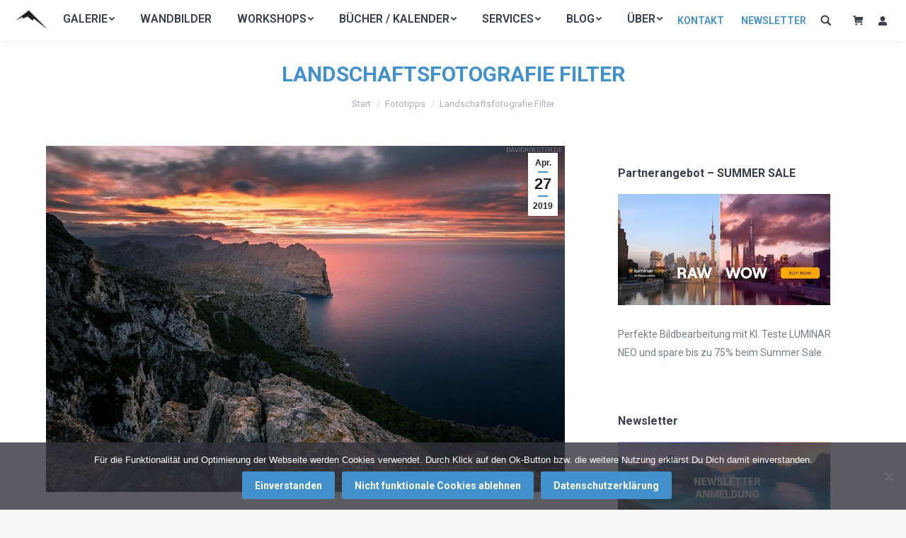

--- FILE ---
content_type: text/html; charset=UTF-8
request_url: https://www.davidkoester.de/fototipps/landschaftsfotografie-filter/
body_size: 47812
content:
<!DOCTYPE html>
<!--[if !(IE 6) | !(IE 7) | !(IE 8)  ]><!-->
<html lang="de" class="no-js">
<!--<![endif]-->
<head>
	<meta charset="UTF-8" />
		<meta name="viewport" content="width=device-width, initial-scale=1, maximum-scale=1, user-scalable=0">
		<meta name="theme-color" content="#4290cc"/>	<link rel="profile" href="https://gmpg.org/xfn/11" />
	        <script type="text/javascript">
            if (/Android|webOS|iPhone|iPad|iPod|BlackBerry|IEMobile|Opera Mini/i.test(navigator.userAgent)) {
                var originalAddEventListener = EventTarget.prototype.addEventListener,
                    oldWidth = window.innerWidth;

                EventTarget.prototype.addEventListener = function (eventName, eventHandler, useCapture) {
                    if (eventName === "resize") {
                        originalAddEventListener.call(this, eventName, function (event) {
                            if (oldWidth === window.innerWidth) {
                                return;
                            }
                            else if (oldWidth !== window.innerWidth) {
                                oldWidth = window.innerWidth;
                            }
                            if (eventHandler.handleEvent) {
                                eventHandler.handleEvent.call(this, event);
                            }
                            else {
                                eventHandler.call(this, event);
                            };
                        }, useCapture);
                    }
                    else {
                        originalAddEventListener.call(this, eventName, eventHandler, useCapture);
                    };
                };
            };
        </script>
		<meta name='robots' content='index, follow, max-image-preview:large, max-snippet:-1, max-video-preview:-1' />

	<!-- This site is optimized with the Yoast SEO Premium plugin v26.6 (Yoast SEO v26.7) - https://yoast.com/wordpress/plugins/seo/ -->
	<title>Landschaftsfotografie Filter</title>
	<meta name="description" content="Landschaftsfotografie Filter: Wie du mit Pol-, ND-, Grauverlaufsfilter &amp; co. deine Bilder verbessern kannst. Kauftipps für die besten Filter." />
	<link rel="canonical" href="https://www.davidkoester.de/landschaftsfotografie-lernen/landschaftsfotografie-filter/" />
	<meta property="og:locale" content="de_DE" />
	<meta property="og:type" content="article" />
	<meta property="og:title" content="Landschaftsfotografie Filter" />
	<meta property="og:description" content="Landschaftsfotografie Filter: Wie du mit Pol-, ND-, Grauverlaufsfilter &amp; co. deine Bilder verbessern kannst. Kauftipps für die besten Filter." />
	<meta property="og:url" content="https://www.davidkoester.de/landschaftsfotografie-lernen/landschaftsfotografie-filter/" />
	<meta property="og:site_name" content="Landschaftsfotograf David Köster" />
	<meta property="article:publisher" content="https://www.facebook.com/davidkoester.de" />
	<meta property="article:published_time" content="2019-04-27T12:24:15+00:00" />
	<meta property="article:modified_time" content="2022-11-07T21:47:19+00:00" />
	<meta property="og:image" content="https://www.davidkoester.de/wp-content/uploads/2019/04/landschaftsfotografie-filter.jpg" />
	<meta property="og:image:width" content="1200" />
	<meta property="og:image:height" content="800" />
	<meta property="og:image:type" content="image/jpeg" />
	<meta name="author" content="David Köster" />
	<meta name="twitter:card" content="summary_large_image" />
	<meta name="twitter:label1" content="Verfasst von" />
	<meta name="twitter:data1" content="David Köster" />
	<meta name="twitter:label2" content="Geschätzte Lesezeit" />
	<meta name="twitter:data2" content="15 Minuten" />
	<script type="application/ld+json" class="yoast-schema-graph">{"@context":"https://schema.org","@graph":[{"@type":"Article","@id":"https://www.davidkoester.de/landschaftsfotografie-lernen/landschaftsfotografie-filter/#article","isPartOf":{"@id":"https://www.davidkoester.de/landschaftsfotografie-lernen/landschaftsfotografie-filter/"},"author":{"name":"David Köster","@id":"https://www.davidkoester.de/#/schema/person/0e99414b129f0e17d5c9553bd30e3fe7"},"headline":"Landschaftsfotografie Filter","datePublished":"2019-04-27T12:24:15+00:00","dateModified":"2022-11-07T21:47:19+00:00","mainEntityOfPage":{"@id":"https://www.davidkoester.de/landschaftsfotografie-lernen/landschaftsfotografie-filter/"},"wordCount":3451,"commentCount":4,"image":{"@id":"https://www.davidkoester.de/landschaftsfotografie-lernen/landschaftsfotografie-filter/#primaryimage"},"thumbnailUrl":"https://www.davidkoester.de/wp-content/uploads/2019/04/landschaftsfotografie-filter.jpg","articleSection":["Fototipps","Landschaftsfotografie lernen"],"inLanguage":"de","potentialAction":[{"@type":"CommentAction","name":"Comment","target":["https://www.davidkoester.de/landschaftsfotografie-lernen/landschaftsfotografie-filter/#respond"]}]},{"@type":"WebPage","@id":"https://www.davidkoester.de/landschaftsfotografie-lernen/landschaftsfotografie-filter/","url":"https://www.davidkoester.de/landschaftsfotografie-lernen/landschaftsfotografie-filter/","name":"Landschaftsfotografie Filter","isPartOf":{"@id":"https://www.davidkoester.de/#website"},"primaryImageOfPage":{"@id":"https://www.davidkoester.de/landschaftsfotografie-lernen/landschaftsfotografie-filter/#primaryimage"},"image":{"@id":"https://www.davidkoester.de/landschaftsfotografie-lernen/landschaftsfotografie-filter/#primaryimage"},"thumbnailUrl":"https://www.davidkoester.de/wp-content/uploads/2019/04/landschaftsfotografie-filter.jpg","datePublished":"2019-04-27T12:24:15+00:00","dateModified":"2022-11-07T21:47:19+00:00","author":{"@id":"https://www.davidkoester.de/#/schema/person/0e99414b129f0e17d5c9553bd30e3fe7"},"description":"Landschaftsfotografie Filter: Wie du mit Pol-, ND-, Grauverlaufsfilter & co. deine Bilder verbessern kannst. Kauftipps für die besten Filter.","breadcrumb":{"@id":"https://www.davidkoester.de/landschaftsfotografie-lernen/landschaftsfotografie-filter/#breadcrumb"},"inLanguage":"de","potentialAction":[{"@type":"ReadAction","target":["https://www.davidkoester.de/landschaftsfotografie-lernen/landschaftsfotografie-filter/"]}]},{"@type":"ImageObject","inLanguage":"de","@id":"https://www.davidkoester.de/landschaftsfotografie-lernen/landschaftsfotografie-filter/#primaryimage","url":"https://www.davidkoester.de/wp-content/uploads/2019/04/landschaftsfotografie-filter.jpg","contentUrl":"https://www.davidkoester.de/wp-content/uploads/2019/04/landschaftsfotografie-filter.jpg","width":1200,"height":800,"caption":"Landschaftsfotografie Filter"},{"@type":"BreadcrumbList","@id":"https://www.davidkoester.de/landschaftsfotografie-lernen/landschaftsfotografie-filter/#breadcrumb","itemListElement":[{"@type":"ListItem","position":1,"name":"Home","item":"https://www.davidkoester.de/"},{"@type":"ListItem","position":2,"name":"Landschaftsfotografie Filter"}]},{"@type":"WebSite","@id":"https://www.davidkoester.de/#website","url":"https://www.davidkoester.de/","name":"Landschaftsfotograf David Köster","description":"Landschaftsfotografie, Landschaftsbilder, Landschaftsfotos, Reisefotografie, Reisebilder","potentialAction":[{"@type":"SearchAction","target":{"@type":"EntryPoint","urlTemplate":"https://www.davidkoester.de/?s={search_term_string}"},"query-input":{"@type":"PropertyValueSpecification","valueRequired":true,"valueName":"search_term_string"}}],"inLanguage":"de"},{"@type":"Person","@id":"https://www.davidkoester.de/#/schema/person/0e99414b129f0e17d5c9553bd30e3fe7","name":"David Köster","image":{"@type":"ImageObject","inLanguage":"de","@id":"https://www.davidkoester.de/#/schema/person/image/","url":"https://secure.gravatar.com/avatar/16d4e85dec7963ccb80206bd3c00d4387391f4bfa5bef3a010ddb8dd68099152?s=96&r=x","contentUrl":"https://secure.gravatar.com/avatar/16d4e85dec7963ccb80206bd3c00d4387391f4bfa5bef3a010ddb8dd68099152?s=96&r=x","caption":"David Köster"},"description":"Landschaftsfotograf, Reisefotograf, Naturfotograf und Bildjournalist aus Deutschland. Schreibt und bloggt über Landschaftsfotografie und Reisen und zeigt Landschaftsbilder aus aller Welt.","sameAs":["https://www.davidkoester.de"]}]}</script>
	<!-- / Yoast SEO Premium plugin. -->


<link rel='dns-prefetch' href='//www.googletagmanager.com' />
<link rel='dns-prefetch' href='//fonts.googleapis.com' />
<link href='https://fonts.gstatic.com' crossorigin rel='preconnect' />
<link rel="alternate" type="application/rss+xml" title="Landschaftsfotograf David Köster &raquo; Feed" href="https://www.davidkoester.de/feed/" />
<link rel="alternate" type="application/rss+xml" title="Landschaftsfotograf David Köster &raquo; Kommentar-Feed" href="https://www.davidkoester.de/comments/feed/" />
<link rel="alternate" type="application/rss+xml" title="Landschaftsfotograf David Köster &raquo; Landschaftsfotografie Filter-Kommentar-Feed" href="https://www.davidkoester.de/landschaftsfotografie-lernen/landschaftsfotografie-filter/feed/" />
<link rel="alternate" title="oEmbed (JSON)" type="application/json+oembed" href="https://www.davidkoester.de/wp-json/oembed/1.0/embed?url=https%3A%2F%2Fwww.davidkoester.de%2Flandschaftsfotografie-lernen%2Flandschaftsfotografie-filter%2F" />
<link rel="alternate" title="oEmbed (XML)" type="text/xml+oembed" href="https://www.davidkoester.de/wp-json/oembed/1.0/embed?url=https%3A%2F%2Fwww.davidkoester.de%2Flandschaftsfotografie-lernen%2Flandschaftsfotografie-filter%2F&#038;format=xml" />
<style id='wp-img-auto-sizes-contain-inline-css' type='text/css'>
img:is([sizes=auto i],[sizes^="auto," i]){contain-intrinsic-size:3000px 1500px}
/*# sourceURL=wp-img-auto-sizes-contain-inline-css */
</style>
<style id='wp-emoji-styles-inline-css' type='text/css'>

	img.wp-smiley, img.emoji {
		display: inline !important;
		border: none !important;
		box-shadow: none !important;
		height: 1em !important;
		width: 1em !important;
		margin: 0 0.07em !important;
		vertical-align: -0.1em !important;
		background: none !important;
		padding: 0 !important;
	}
/*# sourceURL=wp-emoji-styles-inline-css */
</style>
<style id='classic-theme-styles-inline-css' type='text/css'>
/*! This file is auto-generated */
.wp-block-button__link{color:#fff;background-color:#32373c;border-radius:9999px;box-shadow:none;text-decoration:none;padding:calc(.667em + 2px) calc(1.333em + 2px);font-size:1.125em}.wp-block-file__button{background:#32373c;color:#fff;text-decoration:none}
/*# sourceURL=/wp-includes/css/classic-themes.min.css */
</style>
<link rel='stylesheet' id='cookie-notice-front-css' href='https://www.davidkoester.de/wp-content/plugins/cookie-notice/css/front.min.css?ver=2.5.11' type='text/css' media='all' />
<link rel='stylesheet' id='toc-screen-css' href='https://www.davidkoester.de/wp-content/plugins/table-of-contents-plus/screen.min.css?ver=2411.1' type='text/css' media='all' />
<style id='toc-screen-inline-css' type='text/css'>
div#toc_container {background: #f9f9f9;border: 1px solid #aaaaaa;width: 100%;}div#toc_container ul li {font-size: 14px;}
/*# sourceURL=toc-screen-inline-css */
</style>
<style id='woocommerce-inline-inline-css' type='text/css'>
.woocommerce form .form-row .required { visibility: hidden; }
/*# sourceURL=woocommerce-inline-inline-css */
</style>
<link rel='stylesheet' id='testimonial-rotator-style-css' href='https://www.davidkoester.de/wp-content/plugins/testimonial-rotator/testimonial-rotator-style.css?ver=6.9' type='text/css' media='all' />
<link rel='stylesheet' id='grw-public-main-css-css' href='https://www.davidkoester.de/wp-content/plugins/widget-google-reviews/assets/css/public-main.css?ver=6.9.2' type='text/css' media='all' />
<link rel='stylesheet' id='the7-Defaults-css' href='https://www.davidkoester.de/wp-content/uploads/smile_fonts/Defaults/Defaults.css?ver=6.9' type='text/css' media='all' />
<link rel='stylesheet' id='the7-fontello-css' href='https://www.davidkoester.de/wp-content/themes/dt-the7/fonts/fontello/css/fontello.min.css?ver=9.15.0.1' type='text/css' media='all' />
<link rel='stylesheet' id='js_composer_front-css' href='https://www.davidkoester.de/wp-content/plugins/js_composer/assets/css/js_composer.min.css?ver=8.7.2' type='text/css' media='all' />
<link rel='stylesheet' id='js_composer_custom_css-css' href='//www.davidkoester.de/wp-content/uploads/js_composer/custom.css?ver=8.7.2' type='text/css' media='all' />
<link rel='stylesheet' id='dt-web-fonts-css' href='https://fonts.googleapis.com/css?family=Roboto:300,400,500,500normal,600,700,700normal,boldnormal&#038;display=swap' type='text/css' media='all' />
<link rel='stylesheet' id='dt-main-css' href='https://www.davidkoester.de/wp-content/themes/dt-the7/css/main.min.css?ver=9.15.0.1' type='text/css' media='all' />
<link rel='stylesheet' id='the7-font-css' href='https://www.davidkoester.de/wp-content/themes/dt-the7/fonts/icomoon-the7-font/icomoon-the7-font.min.css?ver=9.15.0.1' type='text/css' media='all' />
<link rel='stylesheet' id='the7-awesome-fonts-css' href='https://www.davidkoester.de/wp-content/themes/dt-the7/fonts/FontAwesome/css/all.min.css?ver=9.15.0.1' type='text/css' media='all' />
<link rel='stylesheet' id='the7-awesome-fonts-back-css' href='https://www.davidkoester.de/wp-content/themes/dt-the7/fonts/FontAwesome/back-compat.min.css?ver=9.15.0.1' type='text/css' media='all' />
<link rel='stylesheet' id='the7-custom-scrollbar-css' href='https://www.davidkoester.de/wp-content/themes/dt-the7/lib/custom-scrollbar/custom-scrollbar.min.css?ver=9.15.0.1' type='text/css' media='all' />
<link rel='stylesheet' id='the7-wpbakery-css' href='https://www.davidkoester.de/wp-content/themes/dt-the7/css/wpbakery.min.css?ver=9.15.0.1' type='text/css' media='all' />
<link rel='stylesheet' id='woocommerce-gzd-layout-css' href='https://www.davidkoester.de/wp-content/plugins/woocommerce-germanized/build/static/layout-styles.css?ver=3.20.5' type='text/css' media='all' />
<style id='woocommerce-gzd-layout-inline-css' type='text/css'>
.woocommerce-checkout .shop_table { background-color: #eeeeee; } .product p.deposit-packaging-type { font-size: 1.2em !important; } p.woocommerce-shipping-destination { display: none; }
                .wc-gzd-nutri-score-value-a {
                    background: url(https://www.davidkoester.de/wp-content/plugins/woocommerce-germanized/assets/images/nutri-score-a.svg) no-repeat;
                }
                .wc-gzd-nutri-score-value-b {
                    background: url(https://www.davidkoester.de/wp-content/plugins/woocommerce-germanized/assets/images/nutri-score-b.svg) no-repeat;
                }
                .wc-gzd-nutri-score-value-c {
                    background: url(https://www.davidkoester.de/wp-content/plugins/woocommerce-germanized/assets/images/nutri-score-c.svg) no-repeat;
                }
                .wc-gzd-nutri-score-value-d {
                    background: url(https://www.davidkoester.de/wp-content/plugins/woocommerce-germanized/assets/images/nutri-score-d.svg) no-repeat;
                }
                .wc-gzd-nutri-score-value-e {
                    background: url(https://www.davidkoester.de/wp-content/plugins/woocommerce-germanized/assets/images/nutri-score-e.svg) no-repeat;
                }
            
/*# sourceURL=woocommerce-gzd-layout-inline-css */
</style>
<link rel='stylesheet' id='the7-core-css' href='https://www.davidkoester.de/wp-content/plugins/dt-the7-core/assets/css/post-type.min.css?ver=2.7.12' type='text/css' media='all' />
<link rel='stylesheet' id='the7-css-vars-css' href='https://www.davidkoester.de/wp-content/uploads/the7-css/css-vars.css?ver=2322e3f80322' type='text/css' media='all' />
<link rel='stylesheet' id='dt-custom-css' href='https://www.davidkoester.de/wp-content/uploads/the7-css/custom.css?ver=2322e3f80322' type='text/css' media='all' />
<link rel='stylesheet' id='wc-dt-custom-css' href='https://www.davidkoester.de/wp-content/uploads/the7-css/compatibility/wc-dt-custom.css?ver=2322e3f80322' type='text/css' media='all' />
<link rel='stylesheet' id='dt-media-css' href='https://www.davidkoester.de/wp-content/uploads/the7-css/media.css?ver=2322e3f80322' type='text/css' media='all' />
<link rel='stylesheet' id='the7-mega-menu-css' href='https://www.davidkoester.de/wp-content/uploads/the7-css/mega-menu.css?ver=2322e3f80322' type='text/css' media='all' />
<link rel='stylesheet' id='the7-elements-albums-portfolio-css' href='https://www.davidkoester.de/wp-content/uploads/the7-css/the7-elements-albums-portfolio.css?ver=2322e3f80322' type='text/css' media='all' />
<link rel='stylesheet' id='the7-elements-css' href='https://www.davidkoester.de/wp-content/uploads/the7-css/post-type-dynamic.css?ver=2322e3f80322' type='text/css' media='all' />
<link rel='stylesheet' id='style-css' href='https://www.davidkoester.de/wp-content/themes/the7-david-koester/style.css?ver=9.15.0.1' type='text/css' media='all' />
<style id='rocket-lazyload-inline-css' type='text/css'>
.rll-youtube-player{position:relative;padding-bottom:56.23%;height:0;overflow:hidden;max-width:100%;}.rll-youtube-player:focus-within{outline: 2px solid currentColor;outline-offset: 5px;}.rll-youtube-player iframe{position:absolute;top:0;left:0;width:100%;height:100%;z-index:100;background:0 0}.rll-youtube-player img{bottom:0;display:block;left:0;margin:auto;max-width:100%;width:100%;position:absolute;right:0;top:0;border:none;height:auto;-webkit-transition:.4s all;-moz-transition:.4s all;transition:.4s all}.rll-youtube-player img:hover{-webkit-filter:brightness(75%)}.rll-youtube-player .play{height:100%;width:100%;left:0;top:0;position:absolute;background:url(https://www.davidkoester.de/wp-content/plugins/wp-rocket/assets/img/youtube.png) no-repeat center;background-color: transparent !important;cursor:pointer;border:none;}.wp-embed-responsive .wp-has-aspect-ratio .rll-youtube-player{position:absolute;padding-bottom:0;width:100%;height:100%;top:0;bottom:0;left:0;right:0}
/*# sourceURL=rocket-lazyload-inline-css */
</style>
<script type="text/javascript" src="https://www.davidkoester.de/wp-includes/js/jquery/jquery.min.js?ver=3.7.1" id="jquery-core-js"></script>
<script type="text/javascript" src="https://www.davidkoester.de/wp-includes/js/jquery/jquery-migrate.min.js?ver=3.4.1" id="jquery-migrate-js"></script>
<script type="text/javascript" id="cookie-notice-front-js-before">
/* <![CDATA[ */
var cnArgs = {"ajaxUrl":"https:\/\/www.davidkoester.de\/wp-admin\/admin-ajax.php","nonce":"34e369ceb6","hideEffect":"slide","position":"bottom","onScroll":true,"onScrollOffset":100,"onClick":true,"cookieName":"cookie_notice_accepted","cookieTime":31536000,"cookieTimeRejected":604800,"globalCookie":false,"redirection":false,"cache":true,"revokeCookies":false,"revokeCookiesOpt":"automatic"};

//# sourceURL=cookie-notice-front-js-before
/* ]]> */
</script>
<script type="text/javascript" src="https://www.davidkoester.de/wp-content/plugins/cookie-notice/js/front.min.js?ver=2.5.11" id="cookie-notice-front-js"></script>
<script type="text/javascript" src="https://www.davidkoester.de/wp-content/plugins/woocommerce/assets/js/jquery-blockui/jquery.blockUI.min.js?ver=2.7.0-wc.10.4.3" id="wc-jquery-blockui-js" data-wp-strategy="defer"></script>
<script type="text/javascript" id="wc-add-to-cart-js-extra">
/* <![CDATA[ */
var wc_add_to_cart_params = {"ajax_url":"/wp-admin/admin-ajax.php","wc_ajax_url":"/?wc-ajax=%%endpoint%%","i18n_view_cart":"Warenkorb anzeigen","cart_url":"https://www.davidkoester.de/cart/","is_cart":"","cart_redirect_after_add":"yes"};
//# sourceURL=wc-add-to-cart-js-extra
/* ]]> */
</script>
<script type="text/javascript" src="https://www.davidkoester.de/wp-content/plugins/woocommerce/assets/js/frontend/add-to-cart.min.js?ver=10.4.3" id="wc-add-to-cart-js" data-wp-strategy="defer"></script>
<script type="text/javascript" src="https://www.davidkoester.de/wp-content/plugins/woocommerce/assets/js/js-cookie/js.cookie.min.js?ver=2.1.4-wc.10.4.3" id="wc-js-cookie-js" defer="defer" data-wp-strategy="defer"></script>
<script type="text/javascript" id="woocommerce-js-extra">
/* <![CDATA[ */
var woocommerce_params = {"ajax_url":"/wp-admin/admin-ajax.php","wc_ajax_url":"/?wc-ajax=%%endpoint%%","i18n_password_show":"Passwort anzeigen","i18n_password_hide":"Passwort ausblenden"};
//# sourceURL=woocommerce-js-extra
/* ]]> */
</script>
<script type="text/javascript" src="https://www.davidkoester.de/wp-content/plugins/woocommerce/assets/js/frontend/woocommerce.min.js?ver=10.4.3" id="woocommerce-js" defer="defer" data-wp-strategy="defer"></script>
<script type="text/javascript" src="https://www.davidkoester.de/wp-content/plugins/js_composer/assets/js/vendors/woocommerce-add-to-cart.js?ver=8.7.2" id="vc_woocommerce-add-to-cart-js-js"></script>
<script type="text/javascript" src="https://www.davidkoester.de/wp-content/plugins/testimonial-rotator/js/jquery.cycletwo.js?ver=6.9" id="cycletwo-js"></script>
<script type="text/javascript" src="https://www.davidkoester.de/wp-content/plugins/testimonial-rotator/js/jquery.cycletwo.addons.js?ver=6.9" id="cycletwo-addons-js"></script>
<script type="text/javascript" defer="defer" src="https://www.davidkoester.de/wp-content/plugins/widget-google-reviews/assets/js/public-main.js?ver=6.9.2" id="grw-public-main-js-js"></script>
<script type="text/javascript" id="dt-above-fold-js-extra">
/* <![CDATA[ */
var dtLocal = {"themeUrl":"https://www.davidkoester.de/wp-content/themes/dt-the7","passText":"Um diesen gesch\u00fctzten Eintrag anzusehen, geben Sie bitte das Passwort ein:","moreButtonText":{"loading":"Lade...","loadMore":"Mehr laden"},"postID":"69713","ajaxurl":"https://www.davidkoester.de/wp-admin/admin-ajax.php","REST":{"baseUrl":"https://www.davidkoester.de/wp-json/the7/v1","endpoints":{"sendMail":"/send-mail"}},"contactMessages":{"required":"Formular meldet Fehleingaben. Bitte schauen einmal, nach, ob Du alle Pflichtfeld ausgef\u00fcllt hast.","terms":"Please accept the privacy policy.","fillTheCaptchaError":"Please, fill the captcha."},"captchaSiteKey":"","ajaxNonce":"d55f34fd9c","pageData":"","themeSettings":{"smoothScroll":"off","lazyLoading":false,"accentColor":{"mode":"solid","color":"#4290cc"},"desktopHeader":{"height":0},"ToggleCaptionEnabled":"disabled","ToggleCaption":"Navigation","floatingHeader":{"showAfter":94,"showMenu":true,"height":56,"logo":{"showLogo":true,"html":"\u003Cimg class=\" preload-me\" src=\"https://www.davidkoester.de/wp-content/uploads/2017/07/logo-quadr-white-44x44.jpg\" srcset=\"https://www.davidkoester.de/wp-content/uploads/2017/07/logo-quadr-white-44x44.jpg 44w\" width=\"44\" height=\"44\"   sizes=\"44px\" alt=\"Landschaftsfotograf David K\u00f6ster\" /\u003E","url":"https://www.davidkoester.de/"}},"topLine":{"floatingTopLine":{"logo":{"showLogo":false,"html":""}}},"mobileHeader":{"firstSwitchPoint":990,"secondSwitchPoint":500,"firstSwitchPointHeight":70,"secondSwitchPointHeight":56,"mobileToggleCaptionEnabled":"disabled","mobileToggleCaption":"Menu"},"stickyMobileHeaderFirstSwitch":{"logo":{"html":"\u003Cimg class=\" preload-me\" src=\"https://www.davidkoester.de/wp-content/uploads/2017/07/logo-quadr-white-border-57x57.jpg\" srcset=\"https://www.davidkoester.de/wp-content/uploads/2017/07/logo-quadr-white-border-57x57.jpg 57w\" width=\"57\" height=\"57\"   sizes=\"57px\" alt=\"Landschaftsfotograf David K\u00f6ster\" /\u003E"}},"stickyMobileHeaderSecondSwitch":{"logo":{"html":"\u003Cimg class=\" preload-me\" src=\"https://www.davidkoester.de/wp-content/uploads/2017/07/logo-quadr-white-44x44.jpg\" srcset=\"https://www.davidkoester.de/wp-content/uploads/2017/07/logo-quadr-white-44x44.jpg 44w\" width=\"44\" height=\"44\"   sizes=\"44px\" alt=\"Landschaftsfotograf David K\u00f6ster\" /\u003E"}},"content":{"textColor":"#787d85","headerColor":"#3b3f4a"},"sidebar":{"switchPoint":970},"boxedWidth":"1280px","stripes":{"stripe1":{"textColor":"#787d85","headerColor":"#3b3f4a"},"stripe2":{"textColor":"#8b9199","headerColor":"#ffffff"},"stripe3":{"textColor":"#ffffff","headerColor":"#ffffff"}}},"VCMobileScreenWidth":"768","wcCartFragmentHash":"36fac8feeed1e1b3d1dc8879546fb25b"};
var dtShare = {"shareButtonText":{"facebook":"Facebook","twitter":"Tweet","pinterest":"Pin it","linkedin":"Linkedin","whatsapp":"Share on Whatsapp"},"overlayOpacity":"85"};
//# sourceURL=dt-above-fold-js-extra
/* ]]> */
</script>
<script type="text/javascript" src="https://www.davidkoester.de/wp-content/themes/dt-the7/js/above-the-fold.min.js?ver=9.15.0.1" id="dt-above-fold-js"></script>
<script type="text/javascript" src="https://www.davidkoester.de/wp-content/themes/dt-the7/js/compatibility/woocommerce/woocommerce.min.js?ver=9.15.0.1" id="dt-woocommerce-js"></script>

<!-- Google Tag (gtac.js) durch Site-Kit hinzugefügt -->
<!-- Von Site Kit hinzugefügtes Google-Analytics-Snippet -->
<script type="text/javascript" src="https://www.googletagmanager.com/gtag/js?id=GT-M398G8G" id="google_gtagjs-js" async></script>
<script type="text/javascript" id="google_gtagjs-js-after">
/* <![CDATA[ */
window.dataLayer = window.dataLayer || [];function gtag(){dataLayer.push(arguments);}
gtag("set","linker",{"domains":["www.davidkoester.de"]});
gtag("js", new Date());
gtag("set", "developer_id.dZTNiMT", true);
gtag("config", "GT-M398G8G", {"googlesitekit_post_type":"post"});
//# sourceURL=google_gtagjs-js-after
/* ]]> */
</script>
<script></script><link rel="https://api.w.org/" href="https://www.davidkoester.de/wp-json/" /><link rel="alternate" title="JSON" type="application/json" href="https://www.davidkoester.de/wp-json/wp/v2/posts/69713" /><link rel="EditURI" type="application/rsd+xml" title="RSD" href="https://www.davidkoester.de/xmlrpc.php?rsd" />
<link rel='shortlink' href='https://www.davidkoester.de/?p=69713' />
<meta name="generator" content="Site Kit by Google 1.170.0" /><link rel="pingback" href="https://www.davidkoester.de/xmlrpc.php">
	<noscript><style>.woocommerce-product-gallery{ opacity: 1 !important; }</style></noscript>
	<meta name="generator" content="Powered by WPBakery Page Builder - drag and drop page builder for WordPress."/>

<!-- Von Site Kit hinzugefügtes Google-Tag-Manager-Snippet -->
<script type="text/javascript">
/* <![CDATA[ */

			( function( w, d, s, l, i ) {
				w[l] = w[l] || [];
				w[l].push( {'gtm.start': new Date().getTime(), event: 'gtm.js'} );
				var f = d.getElementsByTagName( s )[0],
					j = d.createElement( s ), dl = l != 'dataLayer' ? '&l=' + l : '';
				j.async = true;
				j.src = 'https://www.googletagmanager.com/gtm.js?id=' + i + dl;
				f.parentNode.insertBefore( j, f );
			} )( window, document, 'script', 'dataLayer', 'GTM-5P2VVWD' );
			
/* ]]> */
</script>

<!-- Ende des von Site Kit hinzugefügten Google-Tag-Manager-Snippets -->
<link rel="icon" href="https://www.davidkoester.de/wp-content/uploads/2017/07/logo-quadr-white-border-favicon-16x16.jpg" type="image/jpeg" sizes="16x16"/><link rel="apple-touch-icon" href="https://www.davidkoester.de/wp-content/uploads/2017/07/logo_jpeg_david_koester_icononly2.png"><link rel="apple-touch-icon" sizes="76x76" href="https://www.davidkoester.de/wp-content/uploads/2017/07/logo_jpeg_david_koester_icononly2.png"><link rel="apple-touch-icon" sizes="120x120" href="https://www.davidkoester.de/wp-content/uploads/2017/07/logo_jpeg_david_koester_icononly2.png"><link rel="apple-touch-icon" sizes="152x152" href="https://www.davidkoester.de/wp-content/uploads/2017/07/logo_jpeg_david_koester_icononly2.png">		<style type="text/css" id="wp-custom-css">
			.product .summary.entry-summary .price {
    font-size: 2em;
}

#product-65704 .stock.out-of-stock {
	display: none;
}


@media (max-width: 900px) {
	.page-id-18667 table.shop_table {
		border-bottom: none;
	}
	
	.page-id-18667 .product-remove {
			text-align: center;
			text-decoration: none;
	}

	.page-id-18667 .product-remove .remove {
		  text-decoration: none;
		  border: 1px solid #fff;
	}
	
	.page-id-18667 .cart_item {
		border-top: 0;
	}

.woocommerce-cart-form__cart-item.cart_item .quantity.buttons_added {
		display: flex;
    justify-content: center;
	}
	
	.woocommerce-cart-form__cart-item.cart_item .product-name, .woocommerce-cart-form__cart-item.cart_item .product-price, 	.woocommerce-cart-form__cart-item.cart_item .product-subtotal {
		text-align: center;
	}

	.page-id-18667 .cart_totals {
		background-color: #eee;
		padding: 10px;
		float: break-all;
		box-sizing: border-box;
	}
	
	.page-id-18667 .cart_totals th, 	.page-id-18667 .cart_totals td {
		border: 0;
	}
	
	.product-price .woocommerce-Price-amount:before {
	content: "Einzelpreis: "
}

.product-subtotal .woocommerce-Price-amount:before {
	content: "Zwischensumme: "
}
	
	.order-total th, 	.order-total td .woocommerce-Price-amount.amount {
		font-weight: bold;
	}

	.dt-accordion-h2-size .wpb_accordion_header>a, .entry-title.h2-size, .h2-size, h1.entry-title, h2 {
		font-size: 18px;
	}
	.page-title h1, .page-title h1 *, .page-title h1 a:hover, #page .page-title .entry-title {
		font-size: 22px !important;
	}
	.wpb_column {
		margin-bottom: 15px;
	}
	
	.page-title {
		text-align: center;
	}
	
	.woocommerce div.product div.summary .woocommerce-product-details__short-description {
		width: 100%;
	}
	
	.actions .button, .actions .coupon > input,  .actions .coupon > label {
				width: 100%;
		margin-top: 5px;
	}
	
	.wc-order-review {
		padding: 0;
	}
	
	.woocommerce-checkout-review-order-table {
		padding: 10px;
	}
	
	#order_review .legal {
		padding: 10px;	
	}
	
	.woocommerce-variation-add-to-cart > * {
		margin-top: 10px !important;
	}
	
	.content .woocommerce-checkout-review-order-table tbody {
		display: table;
	}
	
	.content .woocommerce-checkout-review-order-table {
		border-bottom: 0;
	}
	
	
	// Ende Smartphone
}



.content .woocommerce .wf-cell img, .woocommerce .content .wf-cell img {
	width: 100%;
	}

@media (min-width: 900px) {
	
  .sidebar-right.sidebar-divider-off .wf-container-main {
		grid-template-columns: 2fr 1fr;
	}
	

	.single-post .wf-container-main , .page-id-5072 .wf-container-main {
		grid-template-columns: 2fr 1fr
	}
	
	div#customer_details {
		width: auto;
	}

	.wc-order-review {
		padding-top: 0;
		margin: 0;
	}
	
	.woocommerce-checkout-review-order-table td, .woocommerce-checkout-review-order-table th, 
	p.legal.form-row.checkbox-legal.validate-required {
		padding-left: 10px !important;
	}
	
	
	.page-id-18667 .cart_totals {
    border-color: #f0f0f0;
    background-color: #f7f7f7;
		padding: 10px;
		float: break-all;
		box-sizing: border-box;
	}

.page-id-18667 #content .woocommerce {
	display: flex;
}

#content .woocommerce form {
	margin-right: 20px;
}

#content .woocommerce .product-quantity {
	width: 150px;
}

#content .woocommerce .quantity.buttons_added {
	display: flex;
}

	// Ende Desktop
}

#content .woocommerce button[name="update_cart"][disabled], #content .woocommerce input[name="apply_coupon"] {
    border-color: #f0f0f0;
    background-color: #f7f7f7;
		color: #3b3f4a;
}

	
	#content .woocommerce button[name="update_cart"]:not([disabled]):hover, #content .woocommerce input[name="apply_coupon"]:not([disabled]):hover {
	background-color: var(--the7-accent-bg-color);
	color: #fff;
}
	

.wc-gzd-edit-data-notice {
	display: none;
}

.woocommerce div.product div.images .woocommerce-product-gallery__image:nth-child(n+2) {
	margin-top: 0;
}

.page-id-19 .wf-container-main {
    grid-template-columns: 2fr 1fr;
}

.woocommerce-table--order-details {
	padding: 10px;
}

.shop_table thead th, .cart.shop_table thead th {
	border-top: 0;
}


	.order-total th, 	.order-total td .woocommerce-Price-amount.amount {
		font-weight: bold;
	}

.posted_in:after {
	display: none;
}

.sku_wrapper {
	display: none !important;
}


.pswp__top-bar {
    display: flex;
    align-items: center;
    justify-content: flex-start;
    flex-direction: row-reverse;
	  padding-top: 10px;
}

#order_review_heading {
    font: normal normal 700 18px / 36px "Roboto", Helvetica, Arial, Verdana, sans-serif;
}


@media (min-width: 2300px) {
	.fancy-header {
		height: 60vh;
	}	
    

}


.page-id-18669 .wc-order-review, .page-id-18669 .wc-side-column {
	width: 100%;
}

		</style>
		<style type="text/css" data-type="vc_shortcodes-default-css">.vc_do_message{padding-top:1em;padding-bottom:1em;padding-right:1em;padding-left:4em;margin-bottom:22px;}</style><style type="text/css" data-type="vc_shortcodes-custom-css">.vc_custom_1556549386585{border-radius: 1px !important;}</style><noscript><style> .wpb_animate_when_almost_visible { opacity: 1; }</style></noscript><script id="mcjs">!function(c,h,i,m,p){m=c.createElement(h),p=c.getElementsByTagName(h)[0],m.async=1,m.src=i,p.parentNode.insertBefore(m,p)}(document,"script","https://chimpstatic.com/mcjs-connected/js/users/f0e46f9ae4f9d47585b92f16b/daa34c0f856fbdbdc1cbda6d1.js");</script><style id='the7-custom-inline-css' type='text/css'>
div#phantom .mini-search .submit {
color: #000;
}

 
@media screen and (min-width: 970px) {
	#customer_details, .woocommerce-cart-form, .wc-complete-wrap .wc-wide-column, .wc-complete-wrap .woocommerce-bacs-bank-details, .shop_table_responsive, .woocommerce-cart-wrap .cross-sells {
	    width: 100%;
	}
	.page-title h1, .page-title h1 *, .page-title h1 a:hover, #page .page-title .entry-title {
		margin-bottom: 15px;
	}
	
	.actions .coupon {
		float: left;
	}
	
	.actions button[name="update_cart"] {
		float: right;
	}
	
	.product-remove a {
		font-size: 18px;
	}
}

.page-id-18667 a.checkout-button {
	font-size: 1.5em !important;
	padding: 15px 20px 14px 20px;
}
</style>
<noscript><style id="rocket-lazyload-nojs-css">.rll-youtube-player, [data-lazy-src]{display:none !important;}</style></noscript><style id='wp-block-columns-inline-css' type='text/css'>
.wp-block-columns{box-sizing:border-box;display:flex;flex-wrap:wrap!important}@media (min-width:782px){.wp-block-columns{flex-wrap:nowrap!important}}.wp-block-columns{align-items:normal!important}.wp-block-columns.are-vertically-aligned-top{align-items:flex-start}.wp-block-columns.are-vertically-aligned-center{align-items:center}.wp-block-columns.are-vertically-aligned-bottom{align-items:flex-end}@media (max-width:781px){.wp-block-columns:not(.is-not-stacked-on-mobile)>.wp-block-column{flex-basis:100%!important}}@media (min-width:782px){.wp-block-columns:not(.is-not-stacked-on-mobile)>.wp-block-column{flex-basis:0;flex-grow:1}.wp-block-columns:not(.is-not-stacked-on-mobile)>.wp-block-column[style*=flex-basis]{flex-grow:0}}.wp-block-columns.is-not-stacked-on-mobile{flex-wrap:nowrap!important}.wp-block-columns.is-not-stacked-on-mobile>.wp-block-column{flex-basis:0;flex-grow:1}.wp-block-columns.is-not-stacked-on-mobile>.wp-block-column[style*=flex-basis]{flex-grow:0}:where(.wp-block-columns){margin-bottom:1.75em}:where(.wp-block-columns.has-background){padding:1.25em 2.375em}.wp-block-column{flex-grow:1;min-width:0;overflow-wrap:break-word;word-break:break-word}.wp-block-column.is-vertically-aligned-top{align-self:flex-start}.wp-block-column.is-vertically-aligned-center{align-self:center}.wp-block-column.is-vertically-aligned-bottom{align-self:flex-end}.wp-block-column.is-vertically-aligned-stretch{align-self:stretch}.wp-block-column.is-vertically-aligned-bottom,.wp-block-column.is-vertically-aligned-center,.wp-block-column.is-vertically-aligned-top{width:100%}
/*# sourceURL=https://www.davidkoester.de/wp-includes/blocks/columns/style.min.css */
</style>
<style id='wp-block-group-inline-css' type='text/css'>
.wp-block-group{box-sizing:border-box}:where(.wp-block-group.wp-block-group-is-layout-constrained){position:relative}
/*# sourceURL=https://www.davidkoester.de/wp-includes/blocks/group/style.min.css */
</style>
<style id='wp-block-group-theme-inline-css' type='text/css'>
:where(.wp-block-group.has-background){padding:1.25em 2.375em}
/*# sourceURL=https://www.davidkoester.de/wp-includes/blocks/group/theme.min.css */
</style>
<link rel='stylesheet' id='wc-blocks-style-css' href='https://www.davidkoester.de/wp-content/plugins/woocommerce/assets/client/blocks/wc-blocks.css?ver=wc-10.4.3' type='text/css' media='all' />
<style id='global-styles-inline-css' type='text/css'>
:root{--wp--preset--aspect-ratio--square: 1;--wp--preset--aspect-ratio--4-3: 4/3;--wp--preset--aspect-ratio--3-4: 3/4;--wp--preset--aspect-ratio--3-2: 3/2;--wp--preset--aspect-ratio--2-3: 2/3;--wp--preset--aspect-ratio--16-9: 16/9;--wp--preset--aspect-ratio--9-16: 9/16;--wp--preset--color--black: #000000;--wp--preset--color--cyan-bluish-gray: #abb8c3;--wp--preset--color--white: #FFF;--wp--preset--color--pale-pink: #f78da7;--wp--preset--color--vivid-red: #cf2e2e;--wp--preset--color--luminous-vivid-orange: #ff6900;--wp--preset--color--luminous-vivid-amber: #fcb900;--wp--preset--color--light-green-cyan: #7bdcb5;--wp--preset--color--vivid-green-cyan: #00d084;--wp--preset--color--pale-cyan-blue: #8ed1fc;--wp--preset--color--vivid-cyan-blue: #0693e3;--wp--preset--color--vivid-purple: #9b51e0;--wp--preset--color--accent: #4290cc;--wp--preset--color--dark-gray: #111;--wp--preset--color--light-gray: #767676;--wp--preset--gradient--vivid-cyan-blue-to-vivid-purple: linear-gradient(135deg,rgb(6,147,227) 0%,rgb(155,81,224) 100%);--wp--preset--gradient--light-green-cyan-to-vivid-green-cyan: linear-gradient(135deg,rgb(122,220,180) 0%,rgb(0,208,130) 100%);--wp--preset--gradient--luminous-vivid-amber-to-luminous-vivid-orange: linear-gradient(135deg,rgb(252,185,0) 0%,rgb(255,105,0) 100%);--wp--preset--gradient--luminous-vivid-orange-to-vivid-red: linear-gradient(135deg,rgb(255,105,0) 0%,rgb(207,46,46) 100%);--wp--preset--gradient--very-light-gray-to-cyan-bluish-gray: linear-gradient(135deg,rgb(238,238,238) 0%,rgb(169,184,195) 100%);--wp--preset--gradient--cool-to-warm-spectrum: linear-gradient(135deg,rgb(74,234,220) 0%,rgb(151,120,209) 20%,rgb(207,42,186) 40%,rgb(238,44,130) 60%,rgb(251,105,98) 80%,rgb(254,248,76) 100%);--wp--preset--gradient--blush-light-purple: linear-gradient(135deg,rgb(255,206,236) 0%,rgb(152,150,240) 100%);--wp--preset--gradient--blush-bordeaux: linear-gradient(135deg,rgb(254,205,165) 0%,rgb(254,45,45) 50%,rgb(107,0,62) 100%);--wp--preset--gradient--luminous-dusk: linear-gradient(135deg,rgb(255,203,112) 0%,rgb(199,81,192) 50%,rgb(65,88,208) 100%);--wp--preset--gradient--pale-ocean: linear-gradient(135deg,rgb(255,245,203) 0%,rgb(182,227,212) 50%,rgb(51,167,181) 100%);--wp--preset--gradient--electric-grass: linear-gradient(135deg,rgb(202,248,128) 0%,rgb(113,206,126) 100%);--wp--preset--gradient--midnight: linear-gradient(135deg,rgb(2,3,129) 0%,rgb(40,116,252) 100%);--wp--preset--font-size--small: 13px;--wp--preset--font-size--medium: 20px;--wp--preset--font-size--large: 36px;--wp--preset--font-size--x-large: 42px;--wp--preset--spacing--20: 0.44rem;--wp--preset--spacing--30: 0.67rem;--wp--preset--spacing--40: 1rem;--wp--preset--spacing--50: 1.5rem;--wp--preset--spacing--60: 2.25rem;--wp--preset--spacing--70: 3.38rem;--wp--preset--spacing--80: 5.06rem;--wp--preset--shadow--natural: 6px 6px 9px rgba(0, 0, 0, 0.2);--wp--preset--shadow--deep: 12px 12px 50px rgba(0, 0, 0, 0.4);--wp--preset--shadow--sharp: 6px 6px 0px rgba(0, 0, 0, 0.2);--wp--preset--shadow--outlined: 6px 6px 0px -3px rgb(255, 255, 255), 6px 6px rgb(0, 0, 0);--wp--preset--shadow--crisp: 6px 6px 0px rgb(0, 0, 0);}:where(.is-layout-flex){gap: 0.5em;}:where(.is-layout-grid){gap: 0.5em;}body .is-layout-flex{display: flex;}.is-layout-flex{flex-wrap: wrap;align-items: center;}.is-layout-flex > :is(*, div){margin: 0;}body .is-layout-grid{display: grid;}.is-layout-grid > :is(*, div){margin: 0;}:where(.wp-block-columns.is-layout-flex){gap: 2em;}:where(.wp-block-columns.is-layout-grid){gap: 2em;}:where(.wp-block-post-template.is-layout-flex){gap: 1.25em;}:where(.wp-block-post-template.is-layout-grid){gap: 1.25em;}.has-black-color{color: var(--wp--preset--color--black) !important;}.has-cyan-bluish-gray-color{color: var(--wp--preset--color--cyan-bluish-gray) !important;}.has-white-color{color: var(--wp--preset--color--white) !important;}.has-pale-pink-color{color: var(--wp--preset--color--pale-pink) !important;}.has-vivid-red-color{color: var(--wp--preset--color--vivid-red) !important;}.has-luminous-vivid-orange-color{color: var(--wp--preset--color--luminous-vivid-orange) !important;}.has-luminous-vivid-amber-color{color: var(--wp--preset--color--luminous-vivid-amber) !important;}.has-light-green-cyan-color{color: var(--wp--preset--color--light-green-cyan) !important;}.has-vivid-green-cyan-color{color: var(--wp--preset--color--vivid-green-cyan) !important;}.has-pale-cyan-blue-color{color: var(--wp--preset--color--pale-cyan-blue) !important;}.has-vivid-cyan-blue-color{color: var(--wp--preset--color--vivid-cyan-blue) !important;}.has-vivid-purple-color{color: var(--wp--preset--color--vivid-purple) !important;}.has-black-background-color{background-color: var(--wp--preset--color--black) !important;}.has-cyan-bluish-gray-background-color{background-color: var(--wp--preset--color--cyan-bluish-gray) !important;}.has-white-background-color{background-color: var(--wp--preset--color--white) !important;}.has-pale-pink-background-color{background-color: var(--wp--preset--color--pale-pink) !important;}.has-vivid-red-background-color{background-color: var(--wp--preset--color--vivid-red) !important;}.has-luminous-vivid-orange-background-color{background-color: var(--wp--preset--color--luminous-vivid-orange) !important;}.has-luminous-vivid-amber-background-color{background-color: var(--wp--preset--color--luminous-vivid-amber) !important;}.has-light-green-cyan-background-color{background-color: var(--wp--preset--color--light-green-cyan) !important;}.has-vivid-green-cyan-background-color{background-color: var(--wp--preset--color--vivid-green-cyan) !important;}.has-pale-cyan-blue-background-color{background-color: var(--wp--preset--color--pale-cyan-blue) !important;}.has-vivid-cyan-blue-background-color{background-color: var(--wp--preset--color--vivid-cyan-blue) !important;}.has-vivid-purple-background-color{background-color: var(--wp--preset--color--vivid-purple) !important;}.has-black-border-color{border-color: var(--wp--preset--color--black) !important;}.has-cyan-bluish-gray-border-color{border-color: var(--wp--preset--color--cyan-bluish-gray) !important;}.has-white-border-color{border-color: var(--wp--preset--color--white) !important;}.has-pale-pink-border-color{border-color: var(--wp--preset--color--pale-pink) !important;}.has-vivid-red-border-color{border-color: var(--wp--preset--color--vivid-red) !important;}.has-luminous-vivid-orange-border-color{border-color: var(--wp--preset--color--luminous-vivid-orange) !important;}.has-luminous-vivid-amber-border-color{border-color: var(--wp--preset--color--luminous-vivid-amber) !important;}.has-light-green-cyan-border-color{border-color: var(--wp--preset--color--light-green-cyan) !important;}.has-vivid-green-cyan-border-color{border-color: var(--wp--preset--color--vivid-green-cyan) !important;}.has-pale-cyan-blue-border-color{border-color: var(--wp--preset--color--pale-cyan-blue) !important;}.has-vivid-cyan-blue-border-color{border-color: var(--wp--preset--color--vivid-cyan-blue) !important;}.has-vivid-purple-border-color{border-color: var(--wp--preset--color--vivid-purple) !important;}.has-vivid-cyan-blue-to-vivid-purple-gradient-background{background: var(--wp--preset--gradient--vivid-cyan-blue-to-vivid-purple) !important;}.has-light-green-cyan-to-vivid-green-cyan-gradient-background{background: var(--wp--preset--gradient--light-green-cyan-to-vivid-green-cyan) !important;}.has-luminous-vivid-amber-to-luminous-vivid-orange-gradient-background{background: var(--wp--preset--gradient--luminous-vivid-amber-to-luminous-vivid-orange) !important;}.has-luminous-vivid-orange-to-vivid-red-gradient-background{background: var(--wp--preset--gradient--luminous-vivid-orange-to-vivid-red) !important;}.has-very-light-gray-to-cyan-bluish-gray-gradient-background{background: var(--wp--preset--gradient--very-light-gray-to-cyan-bluish-gray) !important;}.has-cool-to-warm-spectrum-gradient-background{background: var(--wp--preset--gradient--cool-to-warm-spectrum) !important;}.has-blush-light-purple-gradient-background{background: var(--wp--preset--gradient--blush-light-purple) !important;}.has-blush-bordeaux-gradient-background{background: var(--wp--preset--gradient--blush-bordeaux) !important;}.has-luminous-dusk-gradient-background{background: var(--wp--preset--gradient--luminous-dusk) !important;}.has-pale-ocean-gradient-background{background: var(--wp--preset--gradient--pale-ocean) !important;}.has-electric-grass-gradient-background{background: var(--wp--preset--gradient--electric-grass) !important;}.has-midnight-gradient-background{background: var(--wp--preset--gradient--midnight) !important;}.has-small-font-size{font-size: var(--wp--preset--font-size--small) !important;}.has-medium-font-size{font-size: var(--wp--preset--font-size--medium) !important;}.has-large-font-size{font-size: var(--wp--preset--font-size--large) !important;}.has-x-large-font-size{font-size: var(--wp--preset--font-size--x-large) !important;}
:where(.wp-block-columns.is-layout-flex){gap: 2em;}:where(.wp-block-columns.is-layout-grid){gap: 2em;}
/*# sourceURL=global-styles-inline-css */
</style>
<style id='core-block-supports-inline-css' type='text/css'>
.wp-container-core-columns-is-layout-9d6595d7{flex-wrap:nowrap;}
/*# sourceURL=core-block-supports-inline-css */
</style>
<link rel='stylesheet' id='wc-stripe-blocks-checkout-style-css' href='https://www.davidkoester.de/wp-content/plugins/woocommerce-gateway-stripe/build/upe-blocks.css?ver=5149cca93b0373758856' type='text/css' media='all' />
<link rel='stylesheet' id='the7-stripes-css' href='https://www.davidkoester.de/wp-content/uploads/the7-css/legacy/stripes.css?ver=2322e3f80322' type='text/css' media='all' />
<link rel='stylesheet' id='vc_font_awesome_6-css' href='https://www.davidkoester.de/wp-content/plugins/js_composer/assets/lib/vendor/dist/@fortawesome/fontawesome-free/css/all.min.css?ver=8.7.2' type='text/css' media='all' />
</head>
<body id="the7-body" class="wp-singular post-template-default single single-post postid-69713 single-format-standard wp-embed-responsive wp-theme-dt-the7 wp-child-theme-the7-david-koester theme-dt-the7 cookies-not-set the7-core-ver-2.7.12 woocommerce-no-js dt-responsive-on right-mobile-menu-close-icon ouside-menu-close-icon  fade-medium-mobile-menu-close-icon fade-medium-menu-close-icon srcset-enabled btn-flat custom-btn-color custom-btn-hover-color phantom-fade phantom-shadow-decoration phantom-custom-logo-on floating-mobile-menu-icon top-header first-switch-logo-left first-switch-menu-right second-switch-logo-left second-switch-menu-right right-mobile-menu layzr-loading-on popup-message-style dt-fa-compatibility the7-ver-9.15.0.1 wpb-js-composer js-comp-ver-8.7.2 vc_responsive">
		<!-- Von Site Kit hinzugefügtes Google-Tag-Manager-(noscript)-Snippet -->
		<noscript>
			<iframe src="https://www.googletagmanager.com/ns.html?id=GTM-5P2VVWD" height="0" width="0" style="display:none;visibility:hidden"></iframe>
		</noscript>
		<!-- Ende des von Site Kit hinzugefügten Google-Tag-Manager-(noscript)-Snippets -->
		<!-- The7 9.15.0.1 -->

<div id="page" >
	<a class="skip-link screen-reader-text" href="#content">Zum Inhalt springen</a>

<div class="masthead inline-header center widgets full-height full-width shadow-decoration shadow-mobile-header-decoration medium-mobile-menu-icon mobile-menu-icon-hover-bg-on dt-parent-menu-clickable show-sub-menu-on-hover show-mobile-logo"  role="banner">

	<div class="top-bar top-bar-empty top-bar-line-hide">
	<div class="top-bar-bg" ></div>
	<div class="mini-widgets left-widgets"></div><div class="mini-widgets right-widgets"></div></div>

	<header class="header-bar">

		<div class="branding">
	<div id="site-title" class="assistive-text">Landschaftsfotograf David Köster</div>
	<div id="site-description" class="assistive-text">Landschaftsfotografie, Landschaftsbilder, Landschaftsfotos, Reisefotografie, Reisebilder</div>
	<a class="" href="https://www.davidkoester.de/"><img class=" preload-me" src="https://www.davidkoester.de/wp-content/uploads/2017/07/logo-quadr-white-border-57x57.jpg" srcset="https://www.davidkoester.de/wp-content/uploads/2017/07/logo-quadr-white-border-57x57.jpg 57w" width="57" height="57"   sizes="57px" alt="Landschaftsfotograf David Köster" /><img class="mobile-logo preload-me" src="https://www.davidkoester.de/wp-content/uploads/2017/07/logo-quadr-white-44x44.jpg" srcset="https://www.davidkoester.de/wp-content/uploads/2017/07/logo-quadr-white-44x44.jpg 44w" width="44" height="44"   sizes="44px" alt="Landschaftsfotograf David Köster" /></a></div>

		<ul id="primary-menu" class="main-nav level-arrows-on outside-item-remove-margin" role="menubar"><li class="menu-item menu-item-type-post_type menu-item-object-page menu-item-has-children menu-item-141345 first has-children" role="presentation"><a href='https://www.davidkoester.de/landschaftsbilder/' title='Landschaftsbilder' data-level='1' role="menuitem"><span class="menu-item-text"><span class="menu-text">Galerie</span></span></a><ul class="sub-nav hover-style-bg level-arrows-on" role="menubar"><li class="menu-item menu-item-type-custom menu-item-object-custom menu-item-has-children menu-item-141346 first has-children" role="presentation"><a href='/landschaftsbilder/?term=332&#038;orderby=date&#038;order=DESC' title='Themen' data-level='2' role="menuitem"><span class="menu-item-text"><span class="menu-text">Themen</span></span></a><ul class="sub-nav hover-style-bg level-arrows-on" role="menubar"><li class="menu-item menu-item-type-post_type menu-item-object-dt_gallery menu-item-141347 first" role="presentation"><a href='https://www.davidkoester.de/bilder/bergbilder/' title='Bergbilder' data-level='3' role="menuitem"><span class="menu-item-text"><span class="menu-text">Berge</span></span></a></li> <li class="menu-item menu-item-type-post_type menu-item-object-dt_gallery menu-item-141348" role="presentation"><a href='https://www.davidkoester.de/bilder/wasserfall-bilder/' title='Wasserfall Bilder' data-level='3' role="menuitem"><span class="menu-item-text"><span class="menu-text">Wasserfälle</span></span></a></li> <li class="menu-item menu-item-type-post_type menu-item-object-dt_gallery menu-item-141349" role="presentation"><a href='https://www.davidkoester.de/bilder/seen-reflexionen/' title='Bilder von Seen und Reflexionen' data-level='3' role="menuitem"><span class="menu-item-text"><span class="menu-text">Seen &#038; Reflexion</span></span></a></li> <li class="menu-item menu-item-type-post_type menu-item-object-dt_gallery menu-item-141350" role="presentation"><a href='https://www.davidkoester.de/bilder/strandbilder-wilde-straende/' title='Strandbilder' data-level='3' role="menuitem"><span class="menu-item-text"><span class="menu-text">Wilde Strände</span></span></a></li> <li class="menu-item menu-item-type-post_type menu-item-object-dt_gallery menu-item-141351" role="presentation"><a href='https://www.davidkoester.de/bilder/strandbilder-traumstraende/' title='Bilder von Traumstränden' data-level='3' role="menuitem"><span class="menu-item-text"><span class="menu-text">Traumstrände</span></span></a></li> <li class="menu-item menu-item-type-post_type menu-item-object-dt_gallery menu-item-141352" role="presentation"><a href='https://www.davidkoester.de/bilder/wuestenbilder/' title='Wüstenbilder' data-level='3' role="menuitem"><span class="menu-item-text"><span class="menu-text">Wüsten</span></span></a></li> <li class="menu-item menu-item-type-post_type menu-item-object-dt_gallery menu-item-141353" role="presentation"><a href='https://www.davidkoester.de/bilder/abstrakte-landschaft/' title='Abstrakte Landschaft' data-level='3' role="menuitem"><span class="menu-item-text"><span class="menu-text">Abstrakte Landschaft</span></span></a></li> <li class="menu-item menu-item-type-post_type menu-item-object-dt_gallery menu-item-141354" role="presentation"><a href='https://www.davidkoester.de/bilder/eiswelten/' title='Eiswelten und Winterbilder' data-level='3' role="menuitem"><span class="menu-item-text"><span class="menu-text">Eiswelten</span></span></a></li> <li class="menu-item menu-item-type-post_type menu-item-object-dt_gallery menu-item-141355" role="presentation"><a href='https://www.davidkoester.de/bilder/polarlicht-bilder/' title='Nachtbilder und Polarlichtbilder' data-level='3' role="menuitem"><span class="menu-item-text"><span class="menu-text">Nacht &#038; Polarlichter</span></span></a></li> <li class="menu-item menu-item-type-post_type menu-item-object-dt_gallery menu-item-141356" role="presentation"><a href='https://www.davidkoester.de/bilder/outdoorbilder/' title='Outdoorbilder' data-level='3' role="menuitem"><span class="menu-item-text"><span class="menu-text">Abenteuer Outdoor</span></span></a></li> <li class="menu-item menu-item-type-post_type menu-item-object-dt_gallery menu-item-141357" role="presentation"><a href='https://www.davidkoester.de/bilder/aerials-luftbilder/' title='Luftbilder' data-level='3' role="menuitem"><span class="menu-item-text"><span class="menu-text">Luftbilder</span></span></a></li> <li class="menu-item menu-item-type-post_type menu-item-object-dt_gallery menu-item-141358" role="presentation"><a href='https://www.davidkoester.de/bilder/hochformat-bilder/' title='Hochformatbilder' data-level='3' role="menuitem"><span class="menu-item-text"><span class="menu-text">Hochformate</span></span></a></li> <li class="menu-item menu-item-type-post_type menu-item-object-dt_gallery menu-item-141359" role="presentation"><a href='https://www.davidkoester.de/bilder/panoramabilder/' title='Panoramabilder' data-level='3' role="menuitem"><span class="menu-item-text"><span class="menu-text">Panoramen</span></span></a></li> </ul></li> <li class="menu-item menu-item-type-custom menu-item-object-custom menu-item-has-children menu-item-141361 has-children" role="presentation"><a href='/landschaftsbilder/?term=247&#038;orderby=date&#038;order=DESC' title='Länder &#038; Regionen' data-level='2' role="menuitem"><span class="menu-item-text"><span class="menu-text">Länder &#038; Regionen</span></span></a><ul class="sub-nav hover-style-bg level-arrows-on" role="menubar"><li class="menu-item menu-item-type-post_type menu-item-object-dt_gallery menu-item-141368 first" role="presentation"><a href='https://www.davidkoester.de/bilder/deutschland-landschaftsbilder-landschaftsfotografie/' title='Deutschland Bilder' data-level='3' role="menuitem"><span class="menu-item-text"><span class="menu-text">Deutschland</span></span></a></li> <li class="menu-item menu-item-type-post_type menu-item-object-dt_gallery menu-item-144935" role="presentation"><a href='https://www.davidkoester.de/bilder/schweiz-landschaftsbilder/' title='Schweiz Bilder' data-level='3' role="menuitem"><span class="menu-item-text"><span class="menu-text">Schweiz</span></span></a></li> <li class="menu-item menu-item-type-post_type menu-item-object-dt_gallery menu-item-141366" role="presentation"><a href='https://www.davidkoester.de/bilder/dolomiten-bilder-suedtirol/' title='Dolomiten Südtirol Bilder' data-level='3' role="menuitem"><span class="menu-item-text"><span class="menu-text">Dolomiten &#038; Südtirol</span></span></a></li> <li class="menu-item menu-item-type-post_type menu-item-object-dt_gallery menu-item-197056" role="presentation"><a href='https://www.davidkoester.de/bilder/kanada-bilder-landschaftsbilder/' title='Kanada Bilder' data-level='3' role="menuitem"><span class="menu-item-text"><span class="menu-text">Kanada</span></span></a></li> <li class="menu-item menu-item-type-post_type menu-item-object-dt_gallery menu-item-141362" role="presentation"><a href='https://www.davidkoester.de/bilder/patagonien-bilder/' title='Patagonien Bilder' data-level='3' role="menuitem"><span class="menu-item-text"><span class="menu-text">Patagonien</span></span></a></li> <li class="menu-item menu-item-type-post_type menu-item-object-dt_gallery menu-item-141365" role="presentation"><a href='https://www.davidkoester.de/bilder/island-bilder-landschaftsfotografie/' title='Island Bilder' data-level='3' role="menuitem"><span class="menu-item-text"><span class="menu-text">Island</span></span></a></li> <li class="menu-item menu-item-type-post_type menu-item-object-dt_gallery menu-item-141363" role="presentation"><a href='https://www.davidkoester.de/bilder/groenland-bilder/' title='Grönland Bilder' data-level='3' role="menuitem"><span class="menu-item-text"><span class="menu-text">Grönland</span></span></a></li> <li class="menu-item menu-item-type-post_type menu-item-object-dt_gallery menu-item-141364" role="presentation"><a href='https://www.davidkoester.de/bilder/kamtschatka-bilder-landschaft/' title='Kamtschatka Bilder' data-level='3' role="menuitem"><span class="menu-item-text"><span class="menu-text">Kamtschatka</span></span></a></li> <li class="menu-item menu-item-type-post_type menu-item-object-dt_gallery menu-item-161860" role="presentation"><a href='https://www.davidkoester.de/bilder/kanaren-bilder-kanarische-inseln/' title='Kanaren Bilder' data-level='3' role="menuitem"><span class="menu-item-text"><span class="menu-text">Kanaren</span></span></a></li> <li class="menu-item menu-item-type-post_type menu-item-object-dt_gallery menu-item-141369" role="presentation"><a href='https://www.davidkoester.de/bilder/thailand-bilder/' title='Thailand Bilder' data-level='3' role="menuitem"><span class="menu-item-text"><span class="menu-text">Thailand</span></span></a></li> <li class="menu-item menu-item-type-post_type menu-item-object-dt_gallery menu-item-141370" role="presentation"><a href='https://www.davidkoester.de/bilder/kasachstan-bilder/' title='Kasachstan Bilder' data-level='3' role="menuitem"><span class="menu-item-text"><span class="menu-text">Kasachstan</span></span></a></li> <li class="menu-item menu-item-type-post_type menu-item-object-dt_gallery menu-item-141372" role="presentation"><a href='https://www.davidkoester.de/bilder/tadschikistan-bilder/' title='Tadschikistan Bilder' data-level='3' role="menuitem"><span class="menu-item-text"><span class="menu-text">Tadschikistan</span></span></a></li> <li class="menu-item menu-item-type-post_type menu-item-object-dt_gallery menu-item-141371" role="presentation"><a href='https://www.davidkoester.de/bilder/kirgistan-bilder/' title='Kirgistan Bilder' data-level='3' role="menuitem"><span class="menu-item-text"><span class="menu-text">Kirgistan</span></span></a></li> <li class="menu-item menu-item-type-post_type menu-item-object-dt_gallery menu-item-141367" role="presentation"><a href='https://www.davidkoester.de/bilder/spanien-bilder-landschaftsfotografie/' title='Spanien Bilder' data-level='3' role="menuitem"><span class="menu-item-text"><span class="menu-text">Spanien</span></span></a></li> <li class="menu-item menu-item-type-post_type menu-item-object-dt_gallery menu-item-141381" role="presentation"><a href='https://www.davidkoester.de/bilder/karibik-bilder/' title='Karibik Bilder' data-level='3' role="menuitem"><span class="menu-item-text"><span class="menu-text">Karibik</span></span></a></li> </ul></li> <li class="menu-item menu-item-type-post_type menu-item-object-page menu-item-161861" role="presentation"><a href='https://www.davidkoester.de/bildarchiv/' title='Alle Bilder / Bildarchiv / Suche' class=' mega-menu-img mega-menu-img-left' data-level='2' role="menuitem"><i class="fa-fw dt-icon-the7-misc-006-1" style="margin: 0px 6px 0px 0px;" ></i><span class="menu-item-text"><span class="menu-text">Alle Bilder / Bildarchiv / Suche</span></span></a></li> </ul></li> <li class="menu-item menu-item-type-custom menu-item-object-custom menu-item-160834" role="presentation"><a href='/landschaftsbilder-kaufen-wandbilder' title='Landschaftsbilder kaufen &#8211; Wandbilder' data-level='1' role="menuitem"><span class="menu-item-text"><span class="menu-text">Wandbilder</span></span></a></li> <li class="menu-item menu-item-type-post_type menu-item-object-page menu-item-has-children menu-item-141386 has-children" role="presentation"><a href='https://www.davidkoester.de/landschaftsfotografie-workshop/' title='Landschaftsfotografie Workshop &#8211; Fotoworkshops Übersicht' data-level='1' role="menuitem"><span class="menu-item-text"><span class="menu-text">Workshops</span></span></a><ul class="sub-nav hover-style-bg level-arrows-on" role="menubar"><li class="menu-item menu-item-type-post_type menu-item-object-page menu-item-has-children menu-item-141387 first has-children" role="presentation"><a href='https://www.davidkoester.de/landschaftsfotografie-workshop/' title='Fotoworkshops 2025 ' data-level='2' role="menuitem"><span class="menu-item-text"><span class="menu-text">Fotoworkshops 2025</span></span></a><ul class="sub-nav hover-style-bg level-arrows-on" role="menubar"><li class="menu-item menu-item-type-post_type menu-item-object-product menu-item-141388 first" role="presentation"><a href='https://www.davidkoester.de/produkt/fotoworkshop-elbsandsteingebirge/' title='Fotoworkshop Elbsandsteingebirge Sächsische Schweiz' data-level='3' role="menuitem"><span class="menu-item-text"><span class="menu-text">Fotoworkshop Elbsandsteingebirge</span></span></a></li> <li class="menu-item menu-item-type-post_type menu-item-object-product menu-item-141389" role="presentation"><a href='https://www.davidkoester.de/produkt/fotoworkshop-harz-bodetal/' title='Fotoworkshop Harz Bodetal' data-level='3' role="menuitem"><span class="menu-item-text"><span class="menu-text">Fotoworkshop Harz Bodetal</span></span></a></li> </ul></li> <li class="menu-item menu-item-type-post_type menu-item-object-product menu-item-141390" role="presentation"><a href='https://www.davidkoester.de/produkt/fotocoaching/' title='Individuelles Fotocoaching ' data-level='2' role="menuitem"><span class="menu-item-text"><span class="menu-text">Individuelles Fotocoaching</span></span></a></li> <li class="menu-item menu-item-type-post_type menu-item-object-product menu-item-141391" role="presentation"><a href='https://www.davidkoester.de/produkt/geschenkgutschein-fotoworkshops-wandbilder/' title='Fotoworkshop verschenken' data-level='2' role="menuitem"><span class="menu-item-text"><span class="menu-text">Fotoworkshop verschenken</span></span></a></li> <li class="menu-item menu-item-type-custom menu-item-object-custom menu-item-197466" role="presentation"><a href='https://www.davidkoester.de/landschaftsfotografie-workshop/#feedback' data-level='2' role="menuitem"><span class="menu-item-text"><span class="menu-text">Teilnehmermeinungen</span></span></a></li> <li class="menu-item menu-item-type-custom menu-item-object-custom menu-item-160862" role="presentation"><a href='https://davidkoester.us9.list-manage.com/subscribe?u=f0e46f9ae4f9d47585b92f16b&#038;id=27d2b27ddc' title='Newsletter Landschaftsfotografie' target='_blank' class=' mega-menu-img mega-menu-img-left' data-level='2' role="menuitem"><i class="fa-fw icomoon-the7-font-the7-mail-03" style="margin: 0px 6px 0px 0px;" ></i><span class="menu-item-text"><span class="menu-text">Newsletter Workshops</span></span></a></li> </ul></li> <li class="menu-item menu-item-type-post_type menu-item-object-page menu-item-has-children menu-item-141397 has-children" role="presentation"><a href='https://www.davidkoester.de/buecher/' title='Bücher zur Landschaftsfotografie' data-level='1' role="menuitem"><span class="menu-item-text"><span class="menu-text">Bücher / Kalender</span></span></a><ul class="sub-nav hover-style-bg level-arrows-on" role="menubar"><li class="menu-item menu-item-type-post_type menu-item-object-product menu-item-195601 first" role="presentation"><a href='https://www.davidkoester.de/produkt/landschaftsfotografie-buch/' title='Landschaftsfotografie Buch' data-level='2' role="menuitem"><span class="menu-item-text"><span class="menu-text">Landschaftsfotografie Buch</span></span></a></li> <li class="menu-item menu-item-type-post_type menu-item-object-product menu-item-196178" role="presentation"><a href='https://www.davidkoester.de/produkt/bildband-suedtirol-dolomiten/' title='Bildband Südtirol &#038; Dolomiten' data-level='2' role="menuitem"><span class="menu-item-text"><span class="menu-text">Bildband Südtirol &#038; Dolomiten</span></span></a></li> <li class="menu-item menu-item-type-custom menu-item-object-custom menu-item-196471" role="presentation"><a href='https://amzn.to/31Zifv9' title='Fotografieren in der Natur' target='_blank' data-level='2' role="menuitem"><span class="menu-item-text"><span class="menu-text">Fotografieren in der Natur</span></span></a></li> <li class="menu-item menu-item-type-post_type menu-item-object-page menu-item-195602" role="presentation"><a href='https://www.davidkoester.de/buecher/' title='Alle Bücher von Landschaftsfotograf David Köster' class=' mega-menu-img mega-menu-img-left' data-level='2' role="menuitem"><i class="fa-fw dt-icon-the7-misc-006-1" style="margin: 0px 6px 0px 0px;" ></i><span class="menu-item-text"><span class="menu-text">Alle Bücher</span></span></a></li> <li class="menu-item menu-item-type-post_type menu-item-object-page menu-item-141398" role="presentation"><a href='https://www.davidkoester.de/landschaftsfotografie-kalender/' title='Landschaftsfotografie Kalender Landschaftskalender' class=' mega-menu-img mega-menu-img-left' data-level='2' role="menuitem"><i class="fa-fw dt-icon-the7-misc-006-1" style="margin: 0px 6px 0px 0px;" ></i><span class="menu-item-text"><span class="menu-text">Alle Kalender</span></span></a></li> </ul></li> <li class="menu-item menu-item-type-custom menu-item-object-custom menu-item-has-children menu-item-141392 has-children" role="presentation"><a href='/services/' title='Services für Unternehmen B2B' data-level='1' role="menuitem"><span class="menu-item-text"><span class="menu-text">Services</span></span></a><ul class="sub-nav hover-style-bg level-arrows-on" role="menubar"><li class="menu-item menu-item-type-post_type menu-item-object-page menu-item-141394 first" role="presentation"><a href='https://www.davidkoester.de/services/bildlizenzen/' title='Bildlizenzen / Stock' data-level='2' role="menuitem"><span class="menu-item-text"><span class="menu-text">Bildlizenzen / Stock</span></span></a></li> <li class="menu-item menu-item-type-custom menu-item-object-custom menu-item-141395" role="presentation"><a href='/services/reportagen-artikel/' title='Reportagen / Artikel' data-level='2' role="menuitem"><span class="menu-item-text"><span class="menu-text">Reportagen / Artikel</span></span></a></li> <li class="menu-item menu-item-type-custom menu-item-object-custom menu-item-141396" role="presentation"><a href='/services/auftragsfotografie/' title='Auftragsfotografie' data-level='2' role="menuitem"><span class="menu-item-text"><span class="menu-text">Auftragsfotografie</span></span></a></li> <li class="menu-item menu-item-type-custom menu-item-object-custom menu-item-141393" role="presentation"><a href='/services/' title='Alle Services für Unternehmen' class=' mega-menu-img mega-menu-img-left' data-level='2' role="menuitem"><i class="fa-fw dt-icon-the7-misc-006-1" style="margin: 0px 6px 0px 0px;" ></i><span class="menu-item-text"><span class="menu-text">Alle Services für Unternehmen</span></span></a></li> </ul></li> <li class="menu-item menu-item-type-post_type menu-item-object-page current-menu-ancestor current_page_ancestor menu-item-has-children menu-item-161190 act has-children" role="presentation"><a href='https://www.davidkoester.de/landschaftsfotografie-blog/' title='Landschaftsfotografie Blog' data-level='1' role="menuitem"><span class="menu-item-text"><span class="menu-text">Blog</span></span></a><ul class="sub-nav hover-style-bg level-arrows-on" role="menubar"><li class="menu-item menu-item-type-custom menu-item-object-custom current-menu-ancestor current-menu-parent menu-item-has-children menu-item-141423 act first has-children" role="presentation"><a href='/blog/?term=53&#038;orderby=date&#038;order=DESC' title='Fototipps zur Landschaftsfotografie' data-level='2' role="menuitem"><span class="menu-item-text"><span class="menu-text">Fototipps</span></span></a><ul class="sub-nav hover-style-bg level-arrows-on" role="menubar"><li class="menu-item menu-item-type-post_type menu-item-object-page menu-item-141399 first" role="presentation"><a href='https://www.davidkoester.de/landschaftsfotografie-lernen/' title='Landschaftsfotografie lernen' data-level='3' role="menuitem"><span class="menu-item-text"><span class="menu-text">Landschaftsfotografie lernen</span></span></a></li> <li class="menu-item menu-item-type-post_type menu-item-object-post menu-item-141400" role="presentation"><a href='https://www.davidkoester.de/landschaftsfotografie-lernen/landschaftsfotografie-tipps/' title='Landschaftsfotografie Tipps' data-level='3' role="menuitem"><span class="menu-item-text"><span class="menu-text">Landschaftsfotografie Tipps</span></span></a></li> <li class="menu-item menu-item-type-post_type menu-item-object-post menu-item-141402" role="presentation"><a href='https://www.davidkoester.de/landschaftsfotografie-lernen/landschaftsfotografie-kamera/' title='Landschaftsfotografie Kamera' data-level='3' role="menuitem"><span class="menu-item-text"><span class="menu-text">Landschaftsfotografie Kamera</span></span></a></li> <li class="menu-item menu-item-type-post_type menu-item-object-post menu-item-141403" role="presentation"><a href='https://www.davidkoester.de/landschaftsfotografie-lernen/landschaftsfotografie-objektiv/' title='Landschaftsfotografie Objektiv' data-level='3' role="menuitem"><span class="menu-item-text"><span class="menu-text">Landschaftsfotografie Objektiv</span></span></a></li> <li class="menu-item menu-item-type-post_type menu-item-object-post menu-item-196404" role="presentation"><a href='https://www.davidkoester.de/landschaftsfotografie-lernen/landschaftsfotografie-stativ/' title='Landschaftsfotografie Stativ' data-level='3' role="menuitem"><span class="menu-item-text"><span class="menu-text">Landschaftsfotografie Stativ</span></span></a></li> <li class="menu-item menu-item-type-post_type menu-item-object-post current-menu-item menu-item-141404 act" role="presentation"><a href='https://www.davidkoester.de/landschaftsfotografie-lernen/landschaftsfotografie-filter/' title='Landschaftsfotografie Filter' data-level='3' role="menuitem"><span class="menu-item-text"><span class="menu-text">Landschaftsfotografie Filter</span></span></a></li> <li class="menu-item menu-item-type-post_type menu-item-object-post menu-item-141401" role="presentation"><a href='https://www.davidkoester.de/landschaftsfotografie-lernen/ausruestung-fuer-landschaftsfotografie/' title='Ausrüstung Landschaftsfotografie' data-level='3' role="menuitem"><span class="menu-item-text"><span class="menu-text">Ausrüstung Landschaftsfotografie</span></span></a></li> <li class="menu-item menu-item-type-post_type menu-item-object-post menu-item-202313" role="presentation"><a href='https://www.davidkoester.de/fototipps/kleidung-fuer-fotografen-landschaftsfotografie/' data-level='3' role="menuitem"><span class="menu-item-text"><span class="menu-text">Kleidung für Fotografen</span></span></a></li> <li class="menu-item menu-item-type-post_type menu-item-object-post menu-item-147878" role="presentation"><a href='https://www.davidkoester.de/fototipps/monitor-fuer-fotografen-bildbearbeitung/' title='Monitor für Fotografen und Bildbearbeitung' data-level='3' role="menuitem"><span class="menu-item-text"><span class="menu-text">Monitor für Fotografen</span></span></a></li> <li class="menu-item menu-item-type-post_type menu-item-object-post menu-item-195421" role="presentation"><a href='https://www.davidkoester.de/fototipps/farbmanagement-fuer-fotografen/' title='Farbmanagement für Fotografen' data-level='3' role="menuitem"><span class="menu-item-text"><span class="menu-text">Farbmanagement für Fotografen</span></span></a></li> <li class="menu-item menu-item-type-post_type menu-item-object-post menu-item-141406" role="presentation"><a href='https://www.davidkoester.de/landschaftsfotografie-lernen/polarlichter-fotografieren/' title='Polarlichter fotografieren' data-level='3' role="menuitem"><span class="menu-item-text"><span class="menu-text">Polarlichter fotografieren</span></span></a></li> <li class="menu-item menu-item-type-post_type menu-item-object-post menu-item-195176" role="presentation"><a href='https://www.davidkoester.de/fototipps/fotospots-deutschland/' title='Fotospots Deutschland Fotoreiseziele' data-level='3' role="menuitem"><span class="menu-item-text"><span class="menu-text">Fotospots Deutschland</span></span></a></li> <li class="menu-item menu-item-type-post_type menu-item-object-post menu-item-199169" role="presentation"><a href='https://www.davidkoester.de/landschaftsfotografie-lernen/fotografieren-im-fruehling-fototipps-fruehjahr/' data-level='3' role="menuitem"><span class="menu-item-text"><span class="menu-text">Fotografieren im Frühling</span></span></a></li> <li class="menu-item menu-item-type-post_type menu-item-object-post menu-item-199168" role="presentation"><a href='https://www.davidkoester.de/landschaftsfotografie-lernen/fotografieren-im-sommer-tipps-fuer-sommerfotos/' data-level='3' role="menuitem"><span class="menu-item-text"><span class="menu-text">Fotografieren im Sommer</span></span></a></li> <li class="menu-item menu-item-type-post_type menu-item-object-post menu-item-199164" role="presentation"><a href='https://www.davidkoester.de/landschaftsfotografie-lernen/fotografieren-im-herbst-tipps-herbstfotos/' data-level='3' role="menuitem"><span class="menu-item-text"><span class="menu-text">Fotografieren im Herbst</span></span></a></li> <li class="menu-item menu-item-type-post_type menu-item-object-post menu-item-196561" role="presentation"><a href='https://www.davidkoester.de/landschaftsfotografie-lernen/fotografieren-im-winter/' title='Fotografieren im Winter' data-level='3' role="menuitem"><span class="menu-item-text"><span class="menu-text">Fotografieren im Winter</span></span></a></li> <li class="menu-item menu-item-type-post_type menu-item-object-post menu-item-200174" role="presentation"><a href='https://www.davidkoester.de/fototipps/backup-fuer-fotografen-fotos-sichern/' data-level='3' role="menuitem"><span class="menu-item-text"><span class="menu-text">Backup für Fotografen</span></span></a></li> <li class="menu-item menu-item-type-post_type menu-item-object-post menu-item-200352" role="presentation"><a href='https://www.davidkoester.de/fototipps/wasserfall-fotografieren/' data-level='3' role="menuitem"><span class="menu-item-text"><span class="menu-text">Wasserfall fotografieren</span></span></a></li> <li class="menu-item menu-item-type-post_type menu-item-object-post menu-item-201455" role="presentation"><a href='https://www.davidkoester.de/fototipps/spiegelungen-fotografieren-reflexionen/' data-level='3' role="menuitem"><span class="menu-item-text"><span class="menu-text">Spiegelungen fotografieren</span></span></a></li> <li class="menu-item menu-item-type-post_type menu-item-object-post menu-item-201882" role="presentation"><a href='https://www.davidkoester.de/landschaftsfotografie/panoramafotografie-panoramabilder-erstellen/' data-level='3' role="menuitem"><span class="menu-item-text"><span class="menu-text">Panoramafotografie</span></span></a></li> <li class="menu-item menu-item-type-post_type menu-item-object-post menu-item-202055" role="presentation"><a href='https://www.davidkoester.de/fototipps/schoene-selfies-machen-in-der-natur-tipps-ideen/' data-level='3' role="menuitem"><span class="menu-item-text"><span class="menu-text">Selfies machen in der Natur</span></span></a></li> <li class="menu-item menu-item-type-post_type menu-item-object-post menu-item-202415" role="presentation"><a href='https://www.davidkoester.de/fototipps/weitwinkel-fotografie/' data-level='3' role="menuitem"><span class="menu-item-text"><span class="menu-text">Weitwinkel-Fotografie</span></span></a></li> <li class="menu-item menu-item-type-custom menu-item-object-custom menu-item-196473" role="presentation"><a href='https://www.davidkoester.de/blog/?term=53&#038;orderby=date&#038;order=DESC' class=' mega-menu-img mega-menu-img-left' data-level='3' role="menuitem"><i class="fa-fw dt-icon-the7-misc-006-1" style="margin: 0px 6px 0px 0px;" ></i><span class="menu-item-text"><span class="menu-text">Alle Fototipps</span></span></a></li> </ul></li> <li class="menu-item menu-item-type-custom menu-item-object-custom menu-item-141424" role="presentation"><a href='/blog/?term=6&#038;orderby=date&#038;order=DESC' title='Landschaftsfotografie Artikel' data-level='2' role="menuitem"><span class="menu-item-text"><span class="menu-text">Landschaftsfotografie</span></span></a></li> <li class="menu-item menu-item-type-custom menu-item-object-custom menu-item-141426" role="presentation"><a href='/blog/?term=7&#038;orderby=date&#038;order=DESC' title='Reiseberichte' data-level='2' role="menuitem"><span class="menu-item-text"><span class="menu-text">Reiseberichte</span></span></a></li> <li class="menu-item menu-item-type-custom menu-item-object-custom menu-item-141425" role="presentation"><a href='/blog/?term=21&#038;orderby=date&#038;order=DESC' title='Neuigkeiten' data-level='2' role="menuitem"><span class="menu-item-text"><span class="menu-text">Neuigkeiten</span></span></a></li> <li class="menu-item menu-item-type-custom menu-item-object-custom menu-item-144947" role="presentation"><a href='/blog/' title='Alle Themen aus dem Blog' class=' mega-menu-img mega-menu-img-left' data-level='2' role="menuitem"><i class="fa-fw dt-icon-the7-misc-006-1" style="margin: 0px 6px 0px 0px;" ></i><span class="menu-item-text"><span class="menu-text">Alle Themen</span></span></a></li> </ul></li> <li class="menu-item menu-item-type-post_type menu-item-object-page menu-item-has-children menu-item-141413 has-children" role="presentation"><a href='https://www.davidkoester.de/landschaftsfotograf/' title='Landschaftsfotograf David Köster' data-level='1' role="menuitem"><span class="menu-item-text"><span class="menu-text">Über</span></span></a><ul class="sub-nav hover-style-bg level-arrows-on" role="menubar"><li class="menu-item menu-item-type-post_type menu-item-object-page menu-item-141414 first" role="presentation"><a href='https://www.davidkoester.de/landschaftsfotograf/' title='Landschaftsfotograf David Köster' data-level='2' role="menuitem"><span class="menu-item-text"><span class="menu-text">Landschaftsfotograf David Köster</span></span></a></li> <li class="menu-item menu-item-type-post_type menu-item-object-page menu-item-141416" role="presentation"><a href='https://www.davidkoester.de/referenzen-projekte/' title='Referenzen / Projekte' data-level='2' role="menuitem"><span class="menu-item-text"><span class="menu-text">Referenzen / Projekte</span></span></a></li> <li class="menu-item menu-item-type-post_type menu-item-object-page menu-item-141415" role="presentation"><a href='https://www.davidkoester.de/referenzen-kunden/' title='Referenzen / Kunden' data-level='2' role="menuitem"><span class="menu-item-text"><span class="menu-text">Referenzen / Kunden</span></span></a></li> <li class="menu-item menu-item-type-post_type menu-item-object-page menu-item-141418" role="presentation"><a href='https://www.davidkoester.de/interviews/' title='Interviews' data-level='2' role="menuitem"><span class="menu-item-text"><span class="menu-text">Interviews</span></span></a></li> <li class="menu-item menu-item-type-post_type menu-item-object-page menu-item-141417" role="presentation"><a href='https://www.davidkoester.de/awards/' title='Auszeichnungen' data-level='2' role="menuitem"><span class="menu-item-text"><span class="menu-text">Auszeichnungen</span></span></a></li> </ul></li> </ul>
		<div class="mini-widgets"><div class="text-area show-on-desktop near-logo-first-switch in-menu-second-switch"><p><i class="fa icon-mail">&nbsp;</i><a style="text-decoration:none;" href="https://davidkoester.de/kontakt" title="Newsletter" target="_blank" >KONTAKT</a></p>
</div><div class="text-area show-on-desktop in-menu-first-switch in-menu-second-switch"><p><i class="fa icon-paper-plane">&nbsp;</i><a style="text-decoration:none;" href="https://davidkoester.us9.list-manage.com/subscribe?u=f0e46f9ae4f9d47585b92f16b&id=27d2b27ddc" title="Newsletter" target="_blank" >NEWSLETTER</a></p>
</div><div class="mini-search show-on-desktop near-logo-first-switch near-logo-second-switch popup-search custom-icon">	<form class="searchform" role="search" method="get" action="https://www.davidkoester.de/">
		<input
			type="text"
			class="field searchform-s hidden"
			name="s"
			value=""
			placeholder="Bilder suchen" />
				<input type="submit" class="assistive-text searchsubmit" value="Los!" />
		<input type="hidden" name="post_type" value="attachment" />
		<a class="toggle-search  text-disable">&nbsp;</a>
	</form></div><div class="show-on-desktop in-menu-first-switch in-menu-second-switch">
<div class="wc-shopping-cart shopping-cart text-disable rectangular-counter-style show-sub-cart" data-cart-hash="36fac8feeed1e1b3d1dc8879546fb25b">

	<a class="wc-ico-cart text-disable rectangular-counter-style show-sub-cart" href="https://www.davidkoester.de/cart/"><i class="the7-mw-icon-cart-bold"></i>&nbsp;</a>

	<div class="shopping-cart-wrap">
		<div class="shopping-cart-inner">
			
						<p class="buttons top-position">
				<a href="https://www.davidkoester.de/cart/" class="button view-cart">Zeige Einkaufswagen</a><a href="https://www.davidkoester.de/checkout/" class="button checkout">Kasse</a>			</p>

						<ul class="cart_list product_list_widget empty">
				<li>Keine Produkte im Einkaufswagen.</li>			</ul>
			<div class="shopping-cart-bottom" style="display: none">
				<p class="total">
					<strong>Zwischensumme:</strong> <span class="woocommerce-Price-amount amount"><bdi>0,00&nbsp;<span class="woocommerce-Price-currencySymbol">&euro;</span></bdi></span>				</p>
				<p class="buttons">
					<a href="https://www.davidkoester.de/cart/" class="button view-cart">Zeige Einkaufswagen</a><a href="https://www.davidkoester.de/checkout/" class="button checkout">Kasse</a>				</p>
			</div>
					</div>
	</div>

</div>
</div><div class="mini-login show-on-desktop in-menu-first-switch in-menu-second-switch"><a href="https://davidkoester.de/mein-konto" class="submit text-disable"><i class="icomoon-the7-font-the7-login-02"></i>&nbsp;</a></div></div>
	</header>

</div>
<div class="dt-mobile-header ">
	<div class="dt-close-mobile-menu-icon"><div class="close-line-wrap"><span class="close-line"></span><span class="close-line"></span><span class="close-line"></span></div></div>	<ul id="mobile-menu" class="mobile-main-nav" role="menubar">
		<li class="menu-item menu-item-type-post_type menu-item-object-page menu-item-has-children menu-item-141345 first has-children" role="presentation"><a href='https://www.davidkoester.de/landschaftsbilder/' title='Landschaftsbilder' data-level='1' role="menuitem"><span class="menu-item-text"><span class="menu-text">Galerie</span></span></a><ul class="sub-nav hover-style-bg level-arrows-on" role="menubar"><li class="menu-item menu-item-type-custom menu-item-object-custom menu-item-has-children menu-item-141346 first has-children" role="presentation"><a href='/landschaftsbilder/?term=332&#038;orderby=date&#038;order=DESC' title='Themen' data-level='2' role="menuitem"><span class="menu-item-text"><span class="menu-text">Themen</span></span></a><ul class="sub-nav hover-style-bg level-arrows-on" role="menubar"><li class="menu-item menu-item-type-post_type menu-item-object-dt_gallery menu-item-141347 first" role="presentation"><a href='https://www.davidkoester.de/bilder/bergbilder/' title='Bergbilder' data-level='3' role="menuitem"><span class="menu-item-text"><span class="menu-text">Berge</span></span></a></li> <li class="menu-item menu-item-type-post_type menu-item-object-dt_gallery menu-item-141348" role="presentation"><a href='https://www.davidkoester.de/bilder/wasserfall-bilder/' title='Wasserfall Bilder' data-level='3' role="menuitem"><span class="menu-item-text"><span class="menu-text">Wasserfälle</span></span></a></li> <li class="menu-item menu-item-type-post_type menu-item-object-dt_gallery menu-item-141349" role="presentation"><a href='https://www.davidkoester.de/bilder/seen-reflexionen/' title='Bilder von Seen und Reflexionen' data-level='3' role="menuitem"><span class="menu-item-text"><span class="menu-text">Seen &#038; Reflexion</span></span></a></li> <li class="menu-item menu-item-type-post_type menu-item-object-dt_gallery menu-item-141350" role="presentation"><a href='https://www.davidkoester.de/bilder/strandbilder-wilde-straende/' title='Strandbilder' data-level='3' role="menuitem"><span class="menu-item-text"><span class="menu-text">Wilde Strände</span></span></a></li> <li class="menu-item menu-item-type-post_type menu-item-object-dt_gallery menu-item-141351" role="presentation"><a href='https://www.davidkoester.de/bilder/strandbilder-traumstraende/' title='Bilder von Traumstränden' data-level='3' role="menuitem"><span class="menu-item-text"><span class="menu-text">Traumstrände</span></span></a></li> <li class="menu-item menu-item-type-post_type menu-item-object-dt_gallery menu-item-141352" role="presentation"><a href='https://www.davidkoester.de/bilder/wuestenbilder/' title='Wüstenbilder' data-level='3' role="menuitem"><span class="menu-item-text"><span class="menu-text">Wüsten</span></span></a></li> <li class="menu-item menu-item-type-post_type menu-item-object-dt_gallery menu-item-141353" role="presentation"><a href='https://www.davidkoester.de/bilder/abstrakte-landschaft/' title='Abstrakte Landschaft' data-level='3' role="menuitem"><span class="menu-item-text"><span class="menu-text">Abstrakte Landschaft</span></span></a></li> <li class="menu-item menu-item-type-post_type menu-item-object-dt_gallery menu-item-141354" role="presentation"><a href='https://www.davidkoester.de/bilder/eiswelten/' title='Eiswelten und Winterbilder' data-level='3' role="menuitem"><span class="menu-item-text"><span class="menu-text">Eiswelten</span></span></a></li> <li class="menu-item menu-item-type-post_type menu-item-object-dt_gallery menu-item-141355" role="presentation"><a href='https://www.davidkoester.de/bilder/polarlicht-bilder/' title='Nachtbilder und Polarlichtbilder' data-level='3' role="menuitem"><span class="menu-item-text"><span class="menu-text">Nacht &#038; Polarlichter</span></span></a></li> <li class="menu-item menu-item-type-post_type menu-item-object-dt_gallery menu-item-141356" role="presentation"><a href='https://www.davidkoester.de/bilder/outdoorbilder/' title='Outdoorbilder' data-level='3' role="menuitem"><span class="menu-item-text"><span class="menu-text">Abenteuer Outdoor</span></span></a></li> <li class="menu-item menu-item-type-post_type menu-item-object-dt_gallery menu-item-141357" role="presentation"><a href='https://www.davidkoester.de/bilder/aerials-luftbilder/' title='Luftbilder' data-level='3' role="menuitem"><span class="menu-item-text"><span class="menu-text">Luftbilder</span></span></a></li> <li class="menu-item menu-item-type-post_type menu-item-object-dt_gallery menu-item-141358" role="presentation"><a href='https://www.davidkoester.de/bilder/hochformat-bilder/' title='Hochformatbilder' data-level='3' role="menuitem"><span class="menu-item-text"><span class="menu-text">Hochformate</span></span></a></li> <li class="menu-item menu-item-type-post_type menu-item-object-dt_gallery menu-item-141359" role="presentation"><a href='https://www.davidkoester.de/bilder/panoramabilder/' title='Panoramabilder' data-level='3' role="menuitem"><span class="menu-item-text"><span class="menu-text">Panoramen</span></span></a></li> </ul></li> <li class="menu-item menu-item-type-custom menu-item-object-custom menu-item-has-children menu-item-141361 has-children" role="presentation"><a href='/landschaftsbilder/?term=247&#038;orderby=date&#038;order=DESC' title='Länder &#038; Regionen' data-level='2' role="menuitem"><span class="menu-item-text"><span class="menu-text">Länder &#038; Regionen</span></span></a><ul class="sub-nav hover-style-bg level-arrows-on" role="menubar"><li class="menu-item menu-item-type-post_type menu-item-object-dt_gallery menu-item-141368 first" role="presentation"><a href='https://www.davidkoester.de/bilder/deutschland-landschaftsbilder-landschaftsfotografie/' title='Deutschland Bilder' data-level='3' role="menuitem"><span class="menu-item-text"><span class="menu-text">Deutschland</span></span></a></li> <li class="menu-item menu-item-type-post_type menu-item-object-dt_gallery menu-item-144935" role="presentation"><a href='https://www.davidkoester.de/bilder/schweiz-landschaftsbilder/' title='Schweiz Bilder' data-level='3' role="menuitem"><span class="menu-item-text"><span class="menu-text">Schweiz</span></span></a></li> <li class="menu-item menu-item-type-post_type menu-item-object-dt_gallery menu-item-141366" role="presentation"><a href='https://www.davidkoester.de/bilder/dolomiten-bilder-suedtirol/' title='Dolomiten Südtirol Bilder' data-level='3' role="menuitem"><span class="menu-item-text"><span class="menu-text">Dolomiten &#038; Südtirol</span></span></a></li> <li class="menu-item menu-item-type-post_type menu-item-object-dt_gallery menu-item-197056" role="presentation"><a href='https://www.davidkoester.de/bilder/kanada-bilder-landschaftsbilder/' title='Kanada Bilder' data-level='3' role="menuitem"><span class="menu-item-text"><span class="menu-text">Kanada</span></span></a></li> <li class="menu-item menu-item-type-post_type menu-item-object-dt_gallery menu-item-141362" role="presentation"><a href='https://www.davidkoester.de/bilder/patagonien-bilder/' title='Patagonien Bilder' data-level='3' role="menuitem"><span class="menu-item-text"><span class="menu-text">Patagonien</span></span></a></li> <li class="menu-item menu-item-type-post_type menu-item-object-dt_gallery menu-item-141365" role="presentation"><a href='https://www.davidkoester.de/bilder/island-bilder-landschaftsfotografie/' title='Island Bilder' data-level='3' role="menuitem"><span class="menu-item-text"><span class="menu-text">Island</span></span></a></li> <li class="menu-item menu-item-type-post_type menu-item-object-dt_gallery menu-item-141363" role="presentation"><a href='https://www.davidkoester.de/bilder/groenland-bilder/' title='Grönland Bilder' data-level='3' role="menuitem"><span class="menu-item-text"><span class="menu-text">Grönland</span></span></a></li> <li class="menu-item menu-item-type-post_type menu-item-object-dt_gallery menu-item-141364" role="presentation"><a href='https://www.davidkoester.de/bilder/kamtschatka-bilder-landschaft/' title='Kamtschatka Bilder' data-level='3' role="menuitem"><span class="menu-item-text"><span class="menu-text">Kamtschatka</span></span></a></li> <li class="menu-item menu-item-type-post_type menu-item-object-dt_gallery menu-item-161860" role="presentation"><a href='https://www.davidkoester.de/bilder/kanaren-bilder-kanarische-inseln/' title='Kanaren Bilder' data-level='3' role="menuitem"><span class="menu-item-text"><span class="menu-text">Kanaren</span></span></a></li> <li class="menu-item menu-item-type-post_type menu-item-object-dt_gallery menu-item-141369" role="presentation"><a href='https://www.davidkoester.de/bilder/thailand-bilder/' title='Thailand Bilder' data-level='3' role="menuitem"><span class="menu-item-text"><span class="menu-text">Thailand</span></span></a></li> <li class="menu-item menu-item-type-post_type menu-item-object-dt_gallery menu-item-141370" role="presentation"><a href='https://www.davidkoester.de/bilder/kasachstan-bilder/' title='Kasachstan Bilder' data-level='3' role="menuitem"><span class="menu-item-text"><span class="menu-text">Kasachstan</span></span></a></li> <li class="menu-item menu-item-type-post_type menu-item-object-dt_gallery menu-item-141372" role="presentation"><a href='https://www.davidkoester.de/bilder/tadschikistan-bilder/' title='Tadschikistan Bilder' data-level='3' role="menuitem"><span class="menu-item-text"><span class="menu-text">Tadschikistan</span></span></a></li> <li class="menu-item menu-item-type-post_type menu-item-object-dt_gallery menu-item-141371" role="presentation"><a href='https://www.davidkoester.de/bilder/kirgistan-bilder/' title='Kirgistan Bilder' data-level='3' role="menuitem"><span class="menu-item-text"><span class="menu-text">Kirgistan</span></span></a></li> <li class="menu-item menu-item-type-post_type menu-item-object-dt_gallery menu-item-141367" role="presentation"><a href='https://www.davidkoester.de/bilder/spanien-bilder-landschaftsfotografie/' title='Spanien Bilder' data-level='3' role="menuitem"><span class="menu-item-text"><span class="menu-text">Spanien</span></span></a></li> <li class="menu-item menu-item-type-post_type menu-item-object-dt_gallery menu-item-141381" role="presentation"><a href='https://www.davidkoester.de/bilder/karibik-bilder/' title='Karibik Bilder' data-level='3' role="menuitem"><span class="menu-item-text"><span class="menu-text">Karibik</span></span></a></li> </ul></li> <li class="menu-item menu-item-type-post_type menu-item-object-page menu-item-161861" role="presentation"><a href='https://www.davidkoester.de/bildarchiv/' title='Alle Bilder / Bildarchiv / Suche' class=' mega-menu-img mega-menu-img-left' data-level='2' role="menuitem"><i class="fa-fw dt-icon-the7-misc-006-1" style="margin: 0px 6px 0px 0px;" ></i><span class="menu-item-text"><span class="menu-text">Alle Bilder / Bildarchiv / Suche</span></span></a></li> </ul></li> <li class="menu-item menu-item-type-custom menu-item-object-custom menu-item-160834" role="presentation"><a href='/landschaftsbilder-kaufen-wandbilder' title='Landschaftsbilder kaufen &#8211; Wandbilder' data-level='1' role="menuitem"><span class="menu-item-text"><span class="menu-text">Wandbilder</span></span></a></li> <li class="menu-item menu-item-type-post_type menu-item-object-page menu-item-has-children menu-item-141386 has-children" role="presentation"><a href='https://www.davidkoester.de/landschaftsfotografie-workshop/' title='Landschaftsfotografie Workshop &#8211; Fotoworkshops Übersicht' data-level='1' role="menuitem"><span class="menu-item-text"><span class="menu-text">Workshops</span></span></a><ul class="sub-nav hover-style-bg level-arrows-on" role="menubar"><li class="menu-item menu-item-type-post_type menu-item-object-page menu-item-has-children menu-item-141387 first has-children" role="presentation"><a href='https://www.davidkoester.de/landschaftsfotografie-workshop/' title='Fotoworkshops 2025 ' data-level='2' role="menuitem"><span class="menu-item-text"><span class="menu-text">Fotoworkshops 2025</span></span></a><ul class="sub-nav hover-style-bg level-arrows-on" role="menubar"><li class="menu-item menu-item-type-post_type menu-item-object-product menu-item-141388 first" role="presentation"><a href='https://www.davidkoester.de/produkt/fotoworkshop-elbsandsteingebirge/' title='Fotoworkshop Elbsandsteingebirge Sächsische Schweiz' data-level='3' role="menuitem"><span class="menu-item-text"><span class="menu-text">Fotoworkshop Elbsandsteingebirge</span></span></a></li> <li class="menu-item menu-item-type-post_type menu-item-object-product menu-item-141389" role="presentation"><a href='https://www.davidkoester.de/produkt/fotoworkshop-harz-bodetal/' title='Fotoworkshop Harz Bodetal' data-level='3' role="menuitem"><span class="menu-item-text"><span class="menu-text">Fotoworkshop Harz Bodetal</span></span></a></li> </ul></li> <li class="menu-item menu-item-type-post_type menu-item-object-product menu-item-141390" role="presentation"><a href='https://www.davidkoester.de/produkt/fotocoaching/' title='Individuelles Fotocoaching ' data-level='2' role="menuitem"><span class="menu-item-text"><span class="menu-text">Individuelles Fotocoaching</span></span></a></li> <li class="menu-item menu-item-type-post_type menu-item-object-product menu-item-141391" role="presentation"><a href='https://www.davidkoester.de/produkt/geschenkgutschein-fotoworkshops-wandbilder/' title='Fotoworkshop verschenken' data-level='2' role="menuitem"><span class="menu-item-text"><span class="menu-text">Fotoworkshop verschenken</span></span></a></li> <li class="menu-item menu-item-type-custom menu-item-object-custom menu-item-197466" role="presentation"><a href='https://www.davidkoester.de/landschaftsfotografie-workshop/#feedback' data-level='2' role="menuitem"><span class="menu-item-text"><span class="menu-text">Teilnehmermeinungen</span></span></a></li> <li class="menu-item menu-item-type-custom menu-item-object-custom menu-item-160862" role="presentation"><a href='https://davidkoester.us9.list-manage.com/subscribe?u=f0e46f9ae4f9d47585b92f16b&#038;id=27d2b27ddc' title='Newsletter Landschaftsfotografie' target='_blank' class=' mega-menu-img mega-menu-img-left' data-level='2' role="menuitem"><i class="fa-fw icomoon-the7-font-the7-mail-03" style="margin: 0px 6px 0px 0px;" ></i><span class="menu-item-text"><span class="menu-text">Newsletter Workshops</span></span></a></li> </ul></li> <li class="menu-item menu-item-type-post_type menu-item-object-page menu-item-has-children menu-item-141397 has-children" role="presentation"><a href='https://www.davidkoester.de/buecher/' title='Bücher zur Landschaftsfotografie' data-level='1' role="menuitem"><span class="menu-item-text"><span class="menu-text">Bücher / Kalender</span></span></a><ul class="sub-nav hover-style-bg level-arrows-on" role="menubar"><li class="menu-item menu-item-type-post_type menu-item-object-product menu-item-195601 first" role="presentation"><a href='https://www.davidkoester.de/produkt/landschaftsfotografie-buch/' title='Landschaftsfotografie Buch' data-level='2' role="menuitem"><span class="menu-item-text"><span class="menu-text">Landschaftsfotografie Buch</span></span></a></li> <li class="menu-item menu-item-type-post_type menu-item-object-product menu-item-196178" role="presentation"><a href='https://www.davidkoester.de/produkt/bildband-suedtirol-dolomiten/' title='Bildband Südtirol &#038; Dolomiten' data-level='2' role="menuitem"><span class="menu-item-text"><span class="menu-text">Bildband Südtirol &#038; Dolomiten</span></span></a></li> <li class="menu-item menu-item-type-custom menu-item-object-custom menu-item-196471" role="presentation"><a href='https://amzn.to/31Zifv9' title='Fotografieren in der Natur' target='_blank' data-level='2' role="menuitem"><span class="menu-item-text"><span class="menu-text">Fotografieren in der Natur</span></span></a></li> <li class="menu-item menu-item-type-post_type menu-item-object-page menu-item-195602" role="presentation"><a href='https://www.davidkoester.de/buecher/' title='Alle Bücher von Landschaftsfotograf David Köster' class=' mega-menu-img mega-menu-img-left' data-level='2' role="menuitem"><i class="fa-fw dt-icon-the7-misc-006-1" style="margin: 0px 6px 0px 0px;" ></i><span class="menu-item-text"><span class="menu-text">Alle Bücher</span></span></a></li> <li class="menu-item menu-item-type-post_type menu-item-object-page menu-item-141398" role="presentation"><a href='https://www.davidkoester.de/landschaftsfotografie-kalender/' title='Landschaftsfotografie Kalender Landschaftskalender' class=' mega-menu-img mega-menu-img-left' data-level='2' role="menuitem"><i class="fa-fw dt-icon-the7-misc-006-1" style="margin: 0px 6px 0px 0px;" ></i><span class="menu-item-text"><span class="menu-text">Alle Kalender</span></span></a></li> </ul></li> <li class="menu-item menu-item-type-custom menu-item-object-custom menu-item-has-children menu-item-141392 has-children" role="presentation"><a href='/services/' title='Services für Unternehmen B2B' data-level='1' role="menuitem"><span class="menu-item-text"><span class="menu-text">Services</span></span></a><ul class="sub-nav hover-style-bg level-arrows-on" role="menubar"><li class="menu-item menu-item-type-post_type menu-item-object-page menu-item-141394 first" role="presentation"><a href='https://www.davidkoester.de/services/bildlizenzen/' title='Bildlizenzen / Stock' data-level='2' role="menuitem"><span class="menu-item-text"><span class="menu-text">Bildlizenzen / Stock</span></span></a></li> <li class="menu-item menu-item-type-custom menu-item-object-custom menu-item-141395" role="presentation"><a href='/services/reportagen-artikel/' title='Reportagen / Artikel' data-level='2' role="menuitem"><span class="menu-item-text"><span class="menu-text">Reportagen / Artikel</span></span></a></li> <li class="menu-item menu-item-type-custom menu-item-object-custom menu-item-141396" role="presentation"><a href='/services/auftragsfotografie/' title='Auftragsfotografie' data-level='2' role="menuitem"><span class="menu-item-text"><span class="menu-text">Auftragsfotografie</span></span></a></li> <li class="menu-item menu-item-type-custom menu-item-object-custom menu-item-141393" role="presentation"><a href='/services/' title='Alle Services für Unternehmen' class=' mega-menu-img mega-menu-img-left' data-level='2' role="menuitem"><i class="fa-fw dt-icon-the7-misc-006-1" style="margin: 0px 6px 0px 0px;" ></i><span class="menu-item-text"><span class="menu-text">Alle Services für Unternehmen</span></span></a></li> </ul></li> <li class="menu-item menu-item-type-post_type menu-item-object-page current-menu-ancestor current_page_ancestor menu-item-has-children menu-item-161190 act has-children" role="presentation"><a href='https://www.davidkoester.de/landschaftsfotografie-blog/' title='Landschaftsfotografie Blog' data-level='1' role="menuitem"><span class="menu-item-text"><span class="menu-text">Blog</span></span></a><ul class="sub-nav hover-style-bg level-arrows-on" role="menubar"><li class="menu-item menu-item-type-custom menu-item-object-custom current-menu-ancestor current-menu-parent menu-item-has-children menu-item-141423 act first has-children" role="presentation"><a href='/blog/?term=53&#038;orderby=date&#038;order=DESC' title='Fototipps zur Landschaftsfotografie' data-level='2' role="menuitem"><span class="menu-item-text"><span class="menu-text">Fototipps</span></span></a><ul class="sub-nav hover-style-bg level-arrows-on" role="menubar"><li class="menu-item menu-item-type-post_type menu-item-object-page menu-item-141399 first" role="presentation"><a href='https://www.davidkoester.de/landschaftsfotografie-lernen/' title='Landschaftsfotografie lernen' data-level='3' role="menuitem"><span class="menu-item-text"><span class="menu-text">Landschaftsfotografie lernen</span></span></a></li> <li class="menu-item menu-item-type-post_type menu-item-object-post menu-item-141400" role="presentation"><a href='https://www.davidkoester.de/landschaftsfotografie-lernen/landschaftsfotografie-tipps/' title='Landschaftsfotografie Tipps' data-level='3' role="menuitem"><span class="menu-item-text"><span class="menu-text">Landschaftsfotografie Tipps</span></span></a></li> <li class="menu-item menu-item-type-post_type menu-item-object-post menu-item-141402" role="presentation"><a href='https://www.davidkoester.de/landschaftsfotografie-lernen/landschaftsfotografie-kamera/' title='Landschaftsfotografie Kamera' data-level='3' role="menuitem"><span class="menu-item-text"><span class="menu-text">Landschaftsfotografie Kamera</span></span></a></li> <li class="menu-item menu-item-type-post_type menu-item-object-post menu-item-141403" role="presentation"><a href='https://www.davidkoester.de/landschaftsfotografie-lernen/landschaftsfotografie-objektiv/' title='Landschaftsfotografie Objektiv' data-level='3' role="menuitem"><span class="menu-item-text"><span class="menu-text">Landschaftsfotografie Objektiv</span></span></a></li> <li class="menu-item menu-item-type-post_type menu-item-object-post menu-item-196404" role="presentation"><a href='https://www.davidkoester.de/landschaftsfotografie-lernen/landschaftsfotografie-stativ/' title='Landschaftsfotografie Stativ' data-level='3' role="menuitem"><span class="menu-item-text"><span class="menu-text">Landschaftsfotografie Stativ</span></span></a></li> <li class="menu-item menu-item-type-post_type menu-item-object-post current-menu-item menu-item-141404 act" role="presentation"><a href='https://www.davidkoester.de/landschaftsfotografie-lernen/landschaftsfotografie-filter/' title='Landschaftsfotografie Filter' data-level='3' role="menuitem"><span class="menu-item-text"><span class="menu-text">Landschaftsfotografie Filter</span></span></a></li> <li class="menu-item menu-item-type-post_type menu-item-object-post menu-item-141401" role="presentation"><a href='https://www.davidkoester.de/landschaftsfotografie-lernen/ausruestung-fuer-landschaftsfotografie/' title='Ausrüstung Landschaftsfotografie' data-level='3' role="menuitem"><span class="menu-item-text"><span class="menu-text">Ausrüstung Landschaftsfotografie</span></span></a></li> <li class="menu-item menu-item-type-post_type menu-item-object-post menu-item-202313" role="presentation"><a href='https://www.davidkoester.de/fototipps/kleidung-fuer-fotografen-landschaftsfotografie/' data-level='3' role="menuitem"><span class="menu-item-text"><span class="menu-text">Kleidung für Fotografen</span></span></a></li> <li class="menu-item menu-item-type-post_type menu-item-object-post menu-item-147878" role="presentation"><a href='https://www.davidkoester.de/fototipps/monitor-fuer-fotografen-bildbearbeitung/' title='Monitor für Fotografen und Bildbearbeitung' data-level='3' role="menuitem"><span class="menu-item-text"><span class="menu-text">Monitor für Fotografen</span></span></a></li> <li class="menu-item menu-item-type-post_type menu-item-object-post menu-item-195421" role="presentation"><a href='https://www.davidkoester.de/fototipps/farbmanagement-fuer-fotografen/' title='Farbmanagement für Fotografen' data-level='3' role="menuitem"><span class="menu-item-text"><span class="menu-text">Farbmanagement für Fotografen</span></span></a></li> <li class="menu-item menu-item-type-post_type menu-item-object-post menu-item-141406" role="presentation"><a href='https://www.davidkoester.de/landschaftsfotografie-lernen/polarlichter-fotografieren/' title='Polarlichter fotografieren' data-level='3' role="menuitem"><span class="menu-item-text"><span class="menu-text">Polarlichter fotografieren</span></span></a></li> <li class="menu-item menu-item-type-post_type menu-item-object-post menu-item-195176" role="presentation"><a href='https://www.davidkoester.de/fototipps/fotospots-deutschland/' title='Fotospots Deutschland Fotoreiseziele' data-level='3' role="menuitem"><span class="menu-item-text"><span class="menu-text">Fotospots Deutschland</span></span></a></li> <li class="menu-item menu-item-type-post_type menu-item-object-post menu-item-199169" role="presentation"><a href='https://www.davidkoester.de/landschaftsfotografie-lernen/fotografieren-im-fruehling-fototipps-fruehjahr/' data-level='3' role="menuitem"><span class="menu-item-text"><span class="menu-text">Fotografieren im Frühling</span></span></a></li> <li class="menu-item menu-item-type-post_type menu-item-object-post menu-item-199168" role="presentation"><a href='https://www.davidkoester.de/landschaftsfotografie-lernen/fotografieren-im-sommer-tipps-fuer-sommerfotos/' data-level='3' role="menuitem"><span class="menu-item-text"><span class="menu-text">Fotografieren im Sommer</span></span></a></li> <li class="menu-item menu-item-type-post_type menu-item-object-post menu-item-199164" role="presentation"><a href='https://www.davidkoester.de/landschaftsfotografie-lernen/fotografieren-im-herbst-tipps-herbstfotos/' data-level='3' role="menuitem"><span class="menu-item-text"><span class="menu-text">Fotografieren im Herbst</span></span></a></li> <li class="menu-item menu-item-type-post_type menu-item-object-post menu-item-196561" role="presentation"><a href='https://www.davidkoester.de/landschaftsfotografie-lernen/fotografieren-im-winter/' title='Fotografieren im Winter' data-level='3' role="menuitem"><span class="menu-item-text"><span class="menu-text">Fotografieren im Winter</span></span></a></li> <li class="menu-item menu-item-type-post_type menu-item-object-post menu-item-200174" role="presentation"><a href='https://www.davidkoester.de/fototipps/backup-fuer-fotografen-fotos-sichern/' data-level='3' role="menuitem"><span class="menu-item-text"><span class="menu-text">Backup für Fotografen</span></span></a></li> <li class="menu-item menu-item-type-post_type menu-item-object-post menu-item-200352" role="presentation"><a href='https://www.davidkoester.de/fototipps/wasserfall-fotografieren/' data-level='3' role="menuitem"><span class="menu-item-text"><span class="menu-text">Wasserfall fotografieren</span></span></a></li> <li class="menu-item menu-item-type-post_type menu-item-object-post menu-item-201455" role="presentation"><a href='https://www.davidkoester.de/fototipps/spiegelungen-fotografieren-reflexionen/' data-level='3' role="menuitem"><span class="menu-item-text"><span class="menu-text">Spiegelungen fotografieren</span></span></a></li> <li class="menu-item menu-item-type-post_type menu-item-object-post menu-item-201882" role="presentation"><a href='https://www.davidkoester.de/landschaftsfotografie/panoramafotografie-panoramabilder-erstellen/' data-level='3' role="menuitem"><span class="menu-item-text"><span class="menu-text">Panoramafotografie</span></span></a></li> <li class="menu-item menu-item-type-post_type menu-item-object-post menu-item-202055" role="presentation"><a href='https://www.davidkoester.de/fototipps/schoene-selfies-machen-in-der-natur-tipps-ideen/' data-level='3' role="menuitem"><span class="menu-item-text"><span class="menu-text">Selfies machen in der Natur</span></span></a></li> <li class="menu-item menu-item-type-post_type menu-item-object-post menu-item-202415" role="presentation"><a href='https://www.davidkoester.de/fototipps/weitwinkel-fotografie/' data-level='3' role="menuitem"><span class="menu-item-text"><span class="menu-text">Weitwinkel-Fotografie</span></span></a></li> <li class="menu-item menu-item-type-custom menu-item-object-custom menu-item-196473" role="presentation"><a href='https://www.davidkoester.de/blog/?term=53&#038;orderby=date&#038;order=DESC' class=' mega-menu-img mega-menu-img-left' data-level='3' role="menuitem"><i class="fa-fw dt-icon-the7-misc-006-1" style="margin: 0px 6px 0px 0px;" ></i><span class="menu-item-text"><span class="menu-text">Alle Fototipps</span></span></a></li> </ul></li> <li class="menu-item menu-item-type-custom menu-item-object-custom menu-item-141424" role="presentation"><a href='/blog/?term=6&#038;orderby=date&#038;order=DESC' title='Landschaftsfotografie Artikel' data-level='2' role="menuitem"><span class="menu-item-text"><span class="menu-text">Landschaftsfotografie</span></span></a></li> <li class="menu-item menu-item-type-custom menu-item-object-custom menu-item-141426" role="presentation"><a href='/blog/?term=7&#038;orderby=date&#038;order=DESC' title='Reiseberichte' data-level='2' role="menuitem"><span class="menu-item-text"><span class="menu-text">Reiseberichte</span></span></a></li> <li class="menu-item menu-item-type-custom menu-item-object-custom menu-item-141425" role="presentation"><a href='/blog/?term=21&#038;orderby=date&#038;order=DESC' title='Neuigkeiten' data-level='2' role="menuitem"><span class="menu-item-text"><span class="menu-text">Neuigkeiten</span></span></a></li> <li class="menu-item menu-item-type-custom menu-item-object-custom menu-item-144947" role="presentation"><a href='/blog/' title='Alle Themen aus dem Blog' class=' mega-menu-img mega-menu-img-left' data-level='2' role="menuitem"><i class="fa-fw dt-icon-the7-misc-006-1" style="margin: 0px 6px 0px 0px;" ></i><span class="menu-item-text"><span class="menu-text">Alle Themen</span></span></a></li> </ul></li> <li class="menu-item menu-item-type-post_type menu-item-object-page menu-item-has-children menu-item-141413 has-children" role="presentation"><a href='https://www.davidkoester.de/landschaftsfotograf/' title='Landschaftsfotograf David Köster' data-level='1' role="menuitem"><span class="menu-item-text"><span class="menu-text">Über</span></span></a><ul class="sub-nav hover-style-bg level-arrows-on" role="menubar"><li class="menu-item menu-item-type-post_type menu-item-object-page menu-item-141414 first" role="presentation"><a href='https://www.davidkoester.de/landschaftsfotograf/' title='Landschaftsfotograf David Köster' data-level='2' role="menuitem"><span class="menu-item-text"><span class="menu-text">Landschaftsfotograf David Köster</span></span></a></li> <li class="menu-item menu-item-type-post_type menu-item-object-page menu-item-141416" role="presentation"><a href='https://www.davidkoester.de/referenzen-projekte/' title='Referenzen / Projekte' data-level='2' role="menuitem"><span class="menu-item-text"><span class="menu-text">Referenzen / Projekte</span></span></a></li> <li class="menu-item menu-item-type-post_type menu-item-object-page menu-item-141415" role="presentation"><a href='https://www.davidkoester.de/referenzen-kunden/' title='Referenzen / Kunden' data-level='2' role="menuitem"><span class="menu-item-text"><span class="menu-text">Referenzen / Kunden</span></span></a></li> <li class="menu-item menu-item-type-post_type menu-item-object-page menu-item-141418" role="presentation"><a href='https://www.davidkoester.de/interviews/' title='Interviews' data-level='2' role="menuitem"><span class="menu-item-text"><span class="menu-text">Interviews</span></span></a></li> <li class="menu-item menu-item-type-post_type menu-item-object-page menu-item-141417" role="presentation"><a href='https://www.davidkoester.de/awards/' title='Auszeichnungen' data-level='2' role="menuitem"><span class="menu-item-text"><span class="menu-text">Auszeichnungen</span></span></a></li> </ul></li> 	</ul>
	<div class='mobile-mini-widgets-in-menu'></div>
</div>


		<div class="page-title title-center disabled-bg page-title-responsive-enabled">
			<div class="wf-wrap">

				<div class="page-title-head hgroup"><h1 class="entry-title">Landschaftsfotografie Filter</h1></div><div class="page-title-breadcrumbs"><div class="assistive-text">Sie befinden sich hier:</div><ol class="breadcrumbs text-small" itemscope itemtype="https://schema.org/BreadcrumbList"><li itemprop="itemListElement" itemscope itemtype="https://schema.org/ListItem"><a itemprop="item" href="https://www.davidkoester.de/" title=""><span itemprop="name">Start</span></a><meta itemprop="position" content="1" /></li><li itemprop="itemListElement" itemscope itemtype="https://schema.org/ListItem"><a itemprop="item" href="https://www.davidkoester.de/category/fototipps/" title=""><span itemprop="name">Fototipps</span></a><meta itemprop="position" content="2" /></li><li class="current" itemprop="itemListElement" itemscope itemtype="https://schema.org/ListItem"><span itemprop="name">Landschaftsfotografie Filter</span><meta itemprop="position" content="3" /></li></ol></div>			</div>
		</div>

		

<div id="main" class="sidebar-right sidebar-divider-off">

	
	<div class="main-gradient"></div>
	<div class="wf-wrap">
	<div class="wf-container-main">

	

			<div id="content" class="content" role="main">

				
<article id="post-69713" class="vertical-fancy-style post-69713 post type-post status-publish format-standard has-post-thumbnail category-fototipps category-landschaftsfotografie-lernen category-53 category-849 description-off">

	<div class="post-thumbnail"><div class="fancy-date"><a title="13:24" href="https://www.davidkoester.de/2019/04/27/" rel="nofollow"><span class="entry-month">Apr.</span><span class="entry-date updated">27</span><span class="entry-year">2019</span></a></div><img class="preload-me lazy-load" src="data:image/svg+xml,%3Csvg%20xmlns%3D&#39;http%3A%2F%2Fwww.w3.org%2F2000%2Fsvg&#39;%20viewBox%3D&#39;0%200%201200%20800&#39;%2F%3E" data-src="https://www.davidkoester.de/wp-content/uploads/2019/04/landschaftsfotografie-filter.jpg" data-srcset="https://www.davidkoester.de/wp-content/uploads/2019/04/landschaftsfotografie-filter.jpg 1200w" width="1200" height="800"  title="Landschaftsfotografie Filter" alt="Landschaftsfotografie Filter" /></div><div class="entry-content"><div class="wpb-content-wrapper"><div class="vc_row wpb_row vc_row-fluid dt-default" style="margin-top: 0px;margin-bottom: 0px"><div class="wpb_column vc_column_container vc_col-sm-12"><div class="vc_column-inner"><div class="wpb_wrapper">
	<div class="wpb_text_column wpb_content_element " >
		<div class="wpb_wrapper">
			<p><strong>Filter werden in der Landschaftsfotografie häufig eingesetzt, um seine Bilder zu verbessern und ihnen eine Extraportion Drama zu verleihen. In diesem Artikel möchte ich dir die wichtigsten Filter einmal vorstellen. Ich zeige dir, in welchen Situationen du welche Filter einsetzen kannst und wie du mit ihnen dein Bild optimierst. Ausserdem erfährst du, was es bei der Arbeit mit Filtern zu beachten gilt und welches die besten Filter für Landschaftsfotografie sind.</strong></p>

		</div>
	</div>

	<div class="wpb_text_column wpb_content_element " >
		<div class="wpb_wrapper">
			<div id="toc_container" class="no_bullets"><p class="toc_title">Inhaltsverzeichnis</p><ul class="toc_list"><li><a href="#Landschaftsfotografie-Filter-8211-Einfuehrung">Landschaftsfotografie Filter &#8211; Einführung</a></li><li><a href="#Schraubfilter-vs-Steckfilter">Schraubfilter vs. Steckfilter</a></li><li><a href="#Polarisationsfilter">Polarisationsfilter</a></li><li><a href="#Graufilter-ND-Filter">Graufilter (ND-Filter)</a></li><li><a href="#Grauverlaufsfilter-GND-Filter">Grauverlaufsfilter (GND-Filter)</a></li><li><a href="#Light-Pollution-Filter">Light Pollution Filter</a></li><li><a href="#UV-Filter-Skylight-Filter">UV-Filter (Skylight Filter)</a></li><li><a href="#Hinweise-zu-Verwendung-und-Kauf-von-Landschaftsfotografie-Filter">Hinweise zu Verwendung und Kauf von Landschaftsfotografie Filter</a></li><li><a href="#Die-10-wichtigsten-Tipps-fuer-Landschaftsfotografie-Filter">Die 10 wichtigsten Tipps für Landschaftsfotografie Filter</a></li></ul></div>


		</div>
	</div>
<div class="vc_empty_space"   style="height: 32px"><span class="vc_empty_space_inner"></span></div></div></div></div></div><div class="vc_row wpb_row vc_row-fluid dt-default" style="margin-top: 0px;margin-bottom: 0px"><div class="wpb_column vc_column_container vc_col-sm-12"><div class="vc_column-inner"><div class="wpb_wrapper">
	<div class="wpb_text_column wpb_content_element " >
		<div class="wpb_wrapper">
			<h2><span id="Landschaftsfotografie-Filter-8211-Einfuehrung">Landschaftsfotografie Filter &#8211; Einführung</span></h2>

		</div>
	</div>

	<div class="wpb_text_column wpb_content_element " >
		<div class="wpb_wrapper">
			<p>Unter optischen Filtern versteht man Glas- oder Kunststoffscheiben, die vor dem Objektiv angebracht werden, um das Bild zu verändern, noch bevor es auf dem Kamerasensor auftrifft. Dies wird durch die spezielle physikalische Beschaffenheit des Filters erreicht. So können optische Korrekturen (Sättigung, Kontrast, Helligkeit, etc.) vorgenommen und künstlerische Effekte (Sterne, Nebel, Farbtönungen, Regenbogen, etc.) hinzugefügt werden. Auf Grund der Möglichkeiten der digitalen Bildbearbeitung haben sich reine Effektfilter überlebt und werden fast nicht mehr verwendet. Die Wirkung von Korrekturfiltern lässt sich hingegen nur bedingt nachträglich hinzufügen. Sie werden deshalb nach wie vor gern vor allem in der Landschaftsfotografie, eingesetzt. Tatsächlich sind <a href="https://www.kamera-express.de/alle-filter" target="_blank" rel="noopener">Filter</a> in den letzten Jahren  regelrecht trendy geworden, obwohl es sie eigentlich schon seit Jahrzehnten gibt.</p>

		</div>
	</div>
<div class="vc_separator wpb_content_element vc_separator_align_center vc_sep_width_100 vc_sep_pos_align_center vc_separator_no_text vc_sep_color_grey wpb_content_element  wpb_content_element" ><span class="vc_sep_holder vc_sep_holder_l"><span class="vc_sep_line"></span></span><span class="vc_sep_holder vc_sep_holder_r"><span class="vc_sep_line"></span></span>
</div></div></div></div></div><div class="vc_row wpb_row vc_row-fluid dt-default" style="margin-top: 0px;margin-bottom: 0px"><div class="wpb_column vc_column_container vc_col-sm-12"><div class="vc_column-inner"><div class="wpb_wrapper">
	<div class="wpb_text_column wpb_content_element " >
		<div class="wpb_wrapper">
			<h2><span id="Schraubfilter-vs-Steckfilter">Schraubfilter vs. Steckfilter</span></h2>

		</div>
	</div>
<div class="vc_row wpb_row vc_inner vc_row-fluid"><div class="wpb_column vc_column_container vc_col-sm-6"><div class="vc_column-inner"><div class="wpb_wrapper">
	<div  class="wpb_single_image wpb_content_element vc_align_left">
		
		<figure class="wpb_wrapper vc_figure">
			<div class="vc_single_image-wrapper   vc_box_border_grey layzr-bg"><img fetchpriority="high" decoding="async" width="300" height="225" src="data:image/svg+xml;charset=utf-8,%3Csvg xmlns%3D'http%3A%2F%2Fwww.w3.org%2F2000%2Fsvg' viewBox%3D'0 0 300 225'%2F%3E" data-src="https://www.davidkoester.de/wp-content/uploads/2017/03/haida-nd-filter.jpg" class="lazy-load vc_single_image-img attachment-full" alt="Schraubfilter" title="Schraubfilter"  data-dt-location="https://www.davidkoester.de/landschaftsfotografie-lernen/ausruestung-fuer-landschaftsfotografie/attachment/haida-nd-filter/" /></div><figcaption class="vc_figure-caption">Schraubfilter</figcaption>
		</figure>
	</div>
</div></div></div><div class="wpb_column vc_column_container vc_col-sm-6"><div class="vc_column-inner"><div class="wpb_wrapper">
	<div  class="wpb_single_image wpb_content_element vc_align_left">
		
		<figure class="wpb_wrapper vc_figure">
			<div class="vc_single_image-wrapper   vc_box_border_grey layzr-bg"><img decoding="async" width="800" height="547" src="data:image/svg+xml;charset=utf-8,%3Csvg xmlns%3D'http%3A%2F%2Fwww.w3.org%2F2000%2Fsvg' viewBox%3D'0 0 800 547'%2F%3E" data-src="https://www.davidkoester.de/wp-content/uploads/2019/04/steckfilter.jpg" class="lazy-load vc_single_image-img attachment-full" alt="Steckfilter und Halterung" title="Steckfilter und Halterung" data-srcset="https://www.davidkoester.de/wp-content/uploads/2019/04/steckfilter.jpg 800w, https://www.davidkoester.de/wp-content/uploads/2019/04/steckfilter-300x205.jpg 300w, https://www.davidkoester.de/wp-content/uploads/2019/04/steckfilter-600x410.jpg 600w, https://www.davidkoester.de/wp-content/uploads/2019/04/steckfilter-768x525.jpg 768w, https://www.davidkoester.de/wp-content/uploads/2019/04/steckfilter-765x523.jpg 765w" sizes="(max-width: 800px) 100vw, 800px"  data-dt-location="https://www.davidkoester.de/landschaftsfotografie-lernen/landschaftsfotografie-filter/attachment/steckfilter/" /></div><figcaption class="vc_figure-caption">Steckfilter und Halterung</figcaption>
		</figure>
	</div>
</div></div></div></div>
	<div class="wpb_text_column wpb_content_element " >
		<div class="wpb_wrapper">
			<p>Grundsätzlich kann man zwei Formen unterscheiden. Runde <strong>Schraubfilter</strong> drehst du dir einfach auf das Gewinde deines Objektivs. <strong>Steckfilter</strong> sind hingegen meist rechteckig und werden in eine spezielle Halterung vor dem Objektiv geschoben. Beide Systeme haben ihr Vor- und Nachteile.</p>
<p>Schraubfilter sind günstiger und kompakter. Außerdem sind sie unkompliziert und schnell zu handhaben: einfach aufschrauben und fertig. Dadurch, dass sie fest mit dem Objektiv verbunden sind, gibt es die Gefahr von einfallendem Streulicht nicht. Ihr Nachteil: sie neigen bei weitwinkligen Aufnahmen zur Vignettierung.  Das heißt, bei kurzen Brennweiten (z. B. 14 mm) werfen sie Schatten an den Bildrändern. Letzteres verstärkt sich bei Kombination mehrerer Schraubfilter. Ein weiterer Nachteil ist, dass sie an Objektiven mit gewölbter Frontlinse, also manchen Weitwinkeln (z. B. <a href="https://amzn.to/2DC3CTI" target="_blank" rel="noopener noreferrer">Nikon 14-24/2.8</a>) und Fish Eyes, nicht verwendet werden können. Ferner machen sie keinen Sinn als Grauverlaufsfilter, da der Verlauf nicht im Bild verschoben werden kann.</p>
<p>Steckfiltersysteme sind größer, schwerer und teurer, weil mehr Material verbaut werden muss. Außerdem bedarf es stets einer zusätzlichen Halterung vor dem Objektiv. Die kostet auch wieder Geld und muss jedes Mal vor dem Objektiv montiert werden. Zudem birgt der Aufbau eine gewisse Verwacklungsgefahr bei Wind. Außerdem besteht ein gewisses Risiko, dass zwischen Halter, Filter und Objektiv Streulicht einfällt, was dann zu kaum retuschierbaren Farbschleiern führen kann. Auch gehen die rechteckigen Filter wesentlich schneller kaputt als Schraubfilter. Ihr großer Vorteil ist dafür, dass die Neigung zu Vignettierungen nicht besteht. Beliebig viele Filter können problemlos miteinander kombiniert (nacheinander gesteckt) werden. Dazu kommt, dass Steckfilter auch mit gewölbten Frontlinsen verwendet werden können, eine entsprechende Größe und spezielle Halterung vorausgesetzt. Profis und ambitionierte Amateure arbeiten auf Grund der größeren Flexibilät meist mit Steckfiltern.</p>

		</div>
	</div>
<div class="vc_separator wpb_content_element vc_separator_align_center vc_sep_width_100 vc_sep_pos_align_center vc_separator_no_text vc_sep_color_grey wpb_content_element  wpb_content_element" ><span class="vc_sep_holder vc_sep_holder_l"><span class="vc_sep_line"></span></span><span class="vc_sep_holder vc_sep_holder_r"><span class="vc_sep_line"></span></span>
</div></div></div></div></div><div class="vc_row wpb_row vc_row-fluid dt-default" style="margin-top: 0px;margin-bottom: 0px"><div class="wpb_column vc_column_container vc_col-sm-12"><div class="vc_column-inner"><div class="wpb_wrapper">
	<div class="wpb_text_column wpb_content_element " >
		<div class="wpb_wrapper">
			<h2><span id="Polarisationsfilter">Polarisationsfilter</span></h2>

		</div>
	</div>

	<div  class="wpb_single_image wpb_content_element vc_align_left">
		
		<figure class="wpb_wrapper vc_figure">
			<div class="vc_single_image-wrapper   vc_box_border_grey layzr-bg"><img decoding="async" width="1000" height="667" src="data:image/svg+xml;charset=utf-8,%3Csvg xmlns%3D'http%3A%2F%2Fwww.w3.org%2F2000%2Fsvg' viewBox%3D'0 0 1000 667'%2F%3E" data-src="https://www.davidkoester.de/wp-content/uploads/2019/04/landschaftsfotografie-polfilter.jpg" class="lazy-load vc_single_image-img attachment-full" alt="Satte Farben dank Polfilter" title="Satte Farben dank Polfilter" data-srcset="https://www.davidkoester.de/wp-content/uploads/2019/04/landschaftsfotografie-polfilter.jpg 1000w, https://www.davidkoester.de/wp-content/uploads/2019/04/landschaftsfotografie-polfilter-300x200.jpg 300w, https://www.davidkoester.de/wp-content/uploads/2019/04/landschaftsfotografie-polfilter-600x400.jpg 600w, https://www.davidkoester.de/wp-content/uploads/2019/04/landschaftsfotografie-polfilter-150x100.jpg 150w, https://www.davidkoester.de/wp-content/uploads/2019/04/landschaftsfotografie-polfilter-768x512.jpg 768w, https://www.davidkoester.de/wp-content/uploads/2019/04/landschaftsfotografie-polfilter-765x510.jpg 765w" sizes="(max-width: 1000px) 100vw, 1000px"  data-dt-location="https://www.davidkoester.de/landschaftsfotografie-lernen/landschaftsfotografie-filter/attachment/landschaftsfotografie-polfilter/" /></div><figcaption class="vc_figure-caption">Satte Farben dank Polfilter</figcaption>
		</figure>
	</div>
<div class="vc_row wpb_row vc_inner vc_row-fluid"><div class="wpb_column vc_column_container vc_col-sm-12"><div class="vc_column-inner"><div class="wpb_wrapper">
	<div class="wpb_text_column wpb_content_element " >
		<div class="wpb_wrapper">
			<p>Der Polarisationsfilter, oft auch einfach Polfilter genannt, ist der am meisten gebrauchte Landschaftsfotografie Filter. Wenn man ihn dreht, lässt er nur Licht einer bestimmten Schwingungsrichtung hindurch und filtert dadurch unerwünschtes Licht heraus. Damit verhindert man zum Beispiel ungewollte Spiegelungen auf allen nicht-metallischen Oberflächen wie Wasser oder kann sie andersherum verstärken. Daher wird der Polfilter besonders gern an Seen eingesetzt, um Reflektionen zu verstärken oder eben zu eliminieren, weil man auf den Grund des Gewässes sehen möchte. Auch durch Feuchtigkeit gestreutes Licht oder Dunst kann man reduzieren. Dadurch erhöhst du Kontrast, Farbbrillianz und Zeichnung bei Wolken, Pflanzen, Steinen oder Regenbögen. Dieser Effekt ist übrigens am stärksten, wenn der Filter sich genau im 90°-Winkel zur Sonne befindet.</p>
<p>Den Filter sollte man allerdings behutsam einsetzen. Wenn man es übertreibt, wirken die Farben schnell unnatürlich, vor allem das Himmelsblau. Es kann auch zu Fehlabbildungen wie Halos kommen. An Kontrastkanten, zum Beispiel einem Baum oder Gebäude vor blauem Himmel, gibt es dann unschöne Schattenbildungen um das Objekt herum. Besondere Vorsicht ist bei weitwinkligen Aufnahmen geboten. Hier führt der Filter oft zu ungewollten Farb- und Helligkeitsverläufen im Himmel. Bei Panoramen ist dieser Effekt besonders ausgeprägt und daher sollte der Filter hier grundsätzlich nicht verwendet werden.</p>

		</div>
	</div>
<div class="twentytwenty-container" data-orientation="horizontal" data-offset="0.5"><img decoding="async" class="preload-me" src="https://www.davidkoester.de/wp-content/uploads/2019/04/landschaftsfotografie-filter-polfilter-2.jpg" width="765" height="576"  title="Ohne Polfilter" alt="Ohne Polfilter"><img decoding="async" class="preload-me" src="https://www.davidkoester.de/wp-content/uploads/2019/04/landschaftsfotografie-filter-polfilter-1.jpg" width="765" height="576"  title="Mit Polfilter" alt="Mit Polfilter"></div><div class="vc_empty_space"   style="height: 32px"><span class="vc_empty_space_inner"></span></div></div></div></div></div>
	<div class="wpb_text_column wpb_content_element " >
		<div class="wpb_wrapper">
			<h4>Meine Kaufempfehlung für Polfilter</h4>

		</div>
	</div>
<div class="vc_row wpb_row vc_inner vc_row-fluid vc_custom_1556549386585 vc_row-has-fill"><div class="wpb_column vc_column_container vc_col-sm-8"><div class="vc_column-inner"><div class="wpb_wrapper">
	<div class="wpb_text_column wpb_content_element " >
		<div class="wpb_wrapper">
			<p><a id="static_txt_preview" href="https://amzn.to/2DBWxSK" target="_blank" rel="noopener noreferrer"><strong>Steckfilter: Haida Pro II HD zirkular MD mit Halterung</strong></a></p>
<p>Haida hat sich in den letzten Jahren einen exzellenten Ruf durch hochwertige Filter mit einem guten Preis-Leistungsverhältnis erarbeitet. Und so ist es auch bei diesem mehrfach vergüteten Filter, bei dem die Filterhalterung (in die weitere Filter gesteckt werden können) und Adapterringe im Preis enthalten sind.</p>

		</div>
	</div>
</div></div></div><div class="wpb_column vc_column_container vc_col-sm-4"><div class="vc_column-inner"><div class="wpb_wrapper">
	<div class="wpb_text_column wpb_content_element " >
		<div class="wpb_wrapper">
			<p><iframe style="width: 120px; height: 240px;" src="//ws-eu.amazon-adsystem.com/widgets/q?ServiceVersion=20070822&amp;OneJS=1&amp;Operation=GetAdHtml&amp;MarketPlace=DE&amp;source=ss&amp;ref=as_ss_li_til&amp;ad_type=product_link&amp;tracking_id=davidkoestpho-21&amp;language=de_DE&amp;marketplace=amazon&amp;region=DE&amp;placement=B00NDAF5FO&amp;asins=B00NDAF5FO&amp;linkId=d36dc02e7343a4ddcd4bcbe2bfbd4511&amp;show_border=true&amp;link_opens_in_new_window=true" frameborder="0" marginwidth="0" marginheight="0" scrolling="no"></iframe></p>

		</div>
	</div>
</div></div></div></div><div class="vc_row wpb_row vc_inner vc_row-fluid"><div class="wpb_column vc_column_container vc_col-sm-8"><div class="vc_column-inner"><div class="wpb_wrapper">
	<div class="wpb_text_column wpb_content_element " >
		<div class="wpb_wrapper">
			<p><a id="static_txt_preview" href="http://www.amazon.de/gp/product/B001G7PMGS/ref=as_li_ss_tl?ie=UTF8&amp;tag=davidkoestpho-21&amp;linkCode=as2&amp;camp=1638&amp;creative=19454&amp;creativeASIN=B001G7PMGS" target="_blank" rel="noopener noreferrer"><strong>Schraubfilter: Hoya HD Cirkular 77mm</strong></a></p>
<p>Preislich im Mittelsegment, aber qualitativ sehr gut sind die Filter des renommierten japanischen Herstellers <a href="https://www.kamera-express.de/hoya-2662" target="_blank" rel="noopener">Hoya</a>. Ich empfehle dir die HD-Serie, da diese bei hervorragender optischer Qualität robust und zugleich schlank konstruiert ist. Die spezielle Beschichtung sorgt für Resistenz gegenüber bei Kratzern, Schmutz und Wasser und lässt sich besser reinigen.</p>

		</div>
	</div>
</div></div></div><div class="wpb_column vc_column_container vc_col-sm-4"><div class="vc_column-inner"><div class="wpb_wrapper">
	<div class="wpb_text_column wpb_content_element " >
		<div class="wpb_wrapper">
			<p><iframe style="width: 120px; height: 240px;" src="//ws-eu.amazon-adsystem.com/widgets/q?ServiceVersion=20070822&amp;OneJS=1&amp;Operation=GetAdHtml&amp;MarketPlace=DE&amp;source=ss&amp;ref=as_ss_li_til&amp;ad_type=product_link&amp;tracking_id=davidkoestpho-21&amp;marketplace=amazon&amp;region=DE&amp;placement=B001G7PMGS&amp;asins=B001G7PMGS&amp;linkId=bbd0c54d56349390dccd4cc9ac26b000&amp;show_border=true&amp;link_opens_in_new_window=true" width="300" height="150" frameborder="0" marginwidth="0" marginheight="0" scrolling="no" data-mce-fragment="1"></iframe></p>

		</div>
	</div>
</div></div></div></div><div class="vc_separator wpb_content_element vc_separator_align_center vc_sep_width_100 vc_sep_pos_align_center vc_separator_no_text vc_sep_color_grey wpb_content_element  wpb_content_element" ><span class="vc_sep_holder vc_sep_holder_l"><span class="vc_sep_line"></span></span><span class="vc_sep_holder vc_sep_holder_r"><span class="vc_sep_line"></span></span>
</div></div></div></div></div><div class="vc_row wpb_row vc_row-fluid dt-default" style="margin-top: 0px;margin-bottom: 0px"><div class="wpb_column vc_column_container vc_col-sm-12"><div class="vc_column-inner"><div class="wpb_wrapper">
	<div class="wpb_text_column wpb_content_element " >
		<div class="wpb_wrapper">
			<h2><span id="Graufilter-ND-Filter">Graufilter (ND-Filter)</span></h2>

		</div>
	</div>

	<div  class="wpb_single_image wpb_content_element vc_align_left">
		
		<figure class="wpb_wrapper vc_figure">
			<div class="vc_single_image-wrapper   vc_box_border_grey layzr-bg"><img decoding="async" width="1200" height="801" src="data:image/svg+xml;charset=utf-8,%3Csvg xmlns%3D'http%3A%2F%2Fwww.w3.org%2F2000%2Fsvg' viewBox%3D'0 0 1200 801'%2F%3E" data-src="https://www.davidkoester.de/wp-content/uploads/2019/04/landschaftsfotografie-filter-nd-filter.jpg" class="lazy-load vc_single_image-img attachment-full" alt="Dank ND-Filter sind lange Belichtungszeiten auch mitten am Tag möglich." title="Dank ND-Filter sind lange Belichtungszeiten auch mitten am Tag möglich." data-srcset="https://www.davidkoester.de/wp-content/uploads/2019/04/landschaftsfotografie-filter-nd-filter.jpg 1200w, https://www.davidkoester.de/wp-content/uploads/2019/04/landschaftsfotografie-filter-nd-filter-300x200.jpg 300w, https://www.davidkoester.de/wp-content/uploads/2019/04/landschaftsfotografie-filter-nd-filter-600x401.jpg 600w, https://www.davidkoester.de/wp-content/uploads/2019/04/landschaftsfotografie-filter-nd-filter-150x100.jpg 150w, https://www.davidkoester.de/wp-content/uploads/2019/04/landschaftsfotografie-filter-nd-filter-768x513.jpg 768w, https://www.davidkoester.de/wp-content/uploads/2019/04/landschaftsfotografie-filter-nd-filter-765x511.jpg 765w" sizes="(max-width: 1200px) 100vw, 1200px"  data-dt-location="https://www.davidkoester.de/landschaftsfotografie-lernen/landschaftsfotografie-filter/attachment/landschaftsfotografie-filter-nd-filter/" /></div><figcaption class="vc_figure-caption">Dank ND-Filter sind lange Belichtungszeiten auch mitten am Tag möglich.</figcaption>
		</figure>
	</div>

	<div class="wpb_text_column wpb_content_element " >
		<div class="wpb_wrapper">
			<p>Der Graufilter ist sozusagen die Sonnenbrille für dein Objektiv und ebenfalls ein essentieller Landschaftsfotografie Filter. Er wird auch Neutraldichte-, Neutral Density- oder einfach ND-Filter genannt. Es ist ein dunkler, farbneutraler Filter, welcher das in das Objektiv einfallende Licht reduziert und es damit ermöglicht, mit längeren Belichtungszeiten zu arbeiten (Langzeitbelichtung).</p>
<p>Lange Verschlusszeiten benötigst du, wenn du die Bewegung von Wasserfällen, dem Meer, Flüssen oder ziehenden Wolken dynamisch darstellen möchtest. Bei Wasser erhältst du wie beim Bild oben einen schönen weichen, seidigen Effekt. Man kann den Filter auch nutzen, wenn man tagsüber mit offener Blende (kleiner Blendenzahl) arbeiten möchte, zum Beispiel um eine Blume vor der Hintergrund freizustellen. Ein weiterer beliebter Einsatzzweck des Filters ist es, störende bewegliche Objekte im deinem Bild einfach &#8222;verschwinden&#8220; zu lassen (z. B. Menschen oder Fahrzeuge).</p>
<p>Am Tag sind die dafür notwendigen längeren Verschlusszeiten aber fast nie möglich, da selbst bei kleiner Blendenöffnung das Bild überbelichtet werden würde. Schau dir als Beispiel das Vergleichsbild unten an, welches ich an einem sonnigen Nachmittag aufgenommen habe. Wegen der Helligkeit hätte ich gerade einmal 1/1000 Sekunde belichten können. Dies ist natürlich viel zu kurz, um den Wasserfall schön seidig abzubilden. Dann kommt der Neutralfilter zum Einsatz, den es in unterschiedlichen Stärken gibt. Die Dichte oder Stärke weist dabei entweder aus, wieviel länger man mit dem Filter belichten kann. Mit einem ND1000-Filter kann man zum Beispiel ein Bild tausendmal so lange belichten. Er lässt nur noch 0,1% des  einfallenden Lichts durch das Objektiv und reduziert daher den Lichtwert um 10  Blendenstufen. Im Beispiel-Bild habe ich diesen Filter verwendet und konnte so eine Sekunde lang belichten und damit die Bewegung des Wassers schön weich visualisieren.</p>
<p>&nbsp;</p>
<table width="0">
<tbody>
<tr>
<td width="96"><strong>Dichte</strong><br />
(ND)</td>
<td width="96"><strong>Verlängerung Belichtungszeit</strong><br />
(Faktor)</td>
<td width="96"><strong>Lichtdurchlass</strong><br />
(%)</td>
<td width="96"><strong>Lichtreduktion</strong><br />
(Blenden)</td>
</tr>
<tr>
<td width="96">0.9</td>
<td width="96"><strong>8</strong></td>
<td width="96">12,5</td>
<td width="96">-3</td>
</tr>
<tr>
<td width="96">1.8</td>
<td width="96"><strong>64</strong></td>
<td width="96">1,56</td>
<td width="96">-6</td>
</tr>
<tr>
<td width="96">3.0</td>
<td width="96"><strong>1000</strong></td>
<td width="96">0,1</td>
<td width="96">-10</td>
</tr>
</tbody>
</table>
<p><span style="font-size: small;">Geläufige ND-Filter und ihre Wirkung</span></p>
<p>&nbsp;</p>
<p>Ab einer gewissen Dichte des Filters (ca. ND1.8) versagt die Belichtungsautomatik deiner Kamera und du musst dann die Belichtungszeit manuell einstellen. Am einfachsten ermittelst du die notwendige Belichtungszeit mit einer entsprechenden Handy App (gib im Appstore einfach &#8222;ND Filter&#8220; ein). Natürlich kannst du dir denn Wert auch einfach im Kopf oder mit einem Taschenrechner ausrechnen, indem du die ursprüngliche Belichtungszeit deines Motivs mit dem Verlängerungsfaktor multiplizierst, siehe Beispiel oben. Da auch der Autofokus deiner Kamera nur bis zu einer bestimmten Dichte funktioniert, solltest du erst dein Bild komponieren und scharfstellen und danach den Autofokus abstellen. Erst dann setzt du den ND-Filter vor dein Objektiv.</p>

		</div>
	</div>
<div class="twentytwenty-container" data-orientation="horizontal" data-offset="0.5"><img decoding="async" class="preload-me" src="https://www.davidkoester.de/wp-content/uploads/2019/04/landschaftsfotografie-filter-graufilter-1.jpg" width="765" height="511"  title="ohne Graufilter: 1/1000 sek Belichtung" alt="ohne Graufilter: 1/1000 sek Belichtung"><img decoding="async" class="preload-me" src="https://www.davidkoester.de/wp-content/uploads/2019/04/landschaftsfotografie-filter-graufilter-2.jpg" width="765" height="511"  title="mit Graufilter 1000x: 1 sek Belichtung" alt="mit Graufilter 1000x: 1 sek Belichtung"></div><div class="vc_empty_space"   style="height: 32px"><span class="vc_empty_space_inner"></span></div>
	<div class="wpb_text_column wpb_content_element " >
		<div class="wpb_wrapper">
			<h4>Meine Kaufempfehlung für ND-Filter</h4>

		</div>
	</div>
<div class="vc_row wpb_row vc_inner vc_row-fluid"><div class="wpb_column vc_column_container vc_col-sm-8"><div class="vc_column-inner"><div class="wpb_wrapper">
	<div class="wpb_text_column wpb_content_element " >
		<div class="wpb_wrapper">
			<p><a id="static_txt_preview" href="https://amzn.to/2Dz7aG4" target="_blank" rel="noopener noreferrer"><strong>Steckfilter: Haida 3er Set 100 mm x 100 mm ND0.9, 1.8, 3.0</strong></a></p>
<p>Auch dieses Set von Haida glänzt mit optisch guten Filtern und einem angemessenen Preis-Leistungsverhältnis. Enthalten sind drei Filter in verschiedenen Stärken und eine Filterhülle.</p>

		</div>
	</div>
</div></div></div><div class="wpb_column vc_column_container vc_col-sm-4"><div class="vc_column-inner"><div class="wpb_wrapper">
	<div class="wpb_text_column wpb_content_element " >
		<div class="wpb_wrapper">
			<p><iframe style="width: 120px; height: 240px;" src="//ws-eu.amazon-adsystem.com/widgets/q?ServiceVersion=20070822&amp;OneJS=1&amp;Operation=GetAdHtml&amp;MarketPlace=DE&amp;source=ss&amp;ref=as_ss_li_til&amp;ad_type=product_link&amp;tracking_id=davidkoestpho-21&amp;language=de_DE&amp;marketplace=amazon&amp;region=DE&amp;placement=B00OF3DJK6&amp;asins=B00OF3DJK6&amp;linkId=bf9b61e115ee6bc78fe8418dbe2d9a09&amp;show_border=true&amp;link_opens_in_new_window=true" frameborder="0" marginwidth="0" marginheight="0" scrolling="no"></iframe></p>

		</div>
	</div>
</div></div></div></div><div class="vc_row wpb_row vc_inner vc_row-fluid"><div class="wpb_column vc_column_container vc_col-sm-8"><div class="vc_column-inner"><div class="wpb_wrapper">
	<div class="wpb_text_column wpb_content_element " >
		<div class="wpb_wrapper">
			<p><a id="static_txt_preview" href="https://amzn.to/2Lb1U1y" target="_blank" rel="noopener noreferrer"><strong>Schraubfilter: Haida 3er Set, Slim, ND0.9, 1.8, 3.0</strong></a></p>
<p>Ebenfalls ein optisch hochwertiges Set von Haida, hier als schlanke Schraubfilterausführung, erhältlich in verschiedenen Durchmessern. Enthalten sind drei Filter in verschiedenen Stärken, ein Filtercontainer und ein Lenscap als Goodie.</p>

		</div>
	</div>
</div></div></div><div class="wpb_column vc_column_container vc_col-sm-4"><div class="vc_column-inner"><div class="wpb_wrapper">
	<div class="wpb_text_column wpb_content_element " >
		<div class="wpb_wrapper">
			<p><iframe style="width: 120px; height: 240px;" src="//ws-eu.amazon-adsystem.com/widgets/q?ServiceVersion=20070822&amp;OneJS=1&amp;Operation=GetAdHtml&amp;MarketPlace=DE&amp;source=ss&amp;ref=as_ss_li_til&amp;ad_type=product_link&amp;tracking_id=davidkoestpho-21&amp;language=de_DE&amp;marketplace=amazon&amp;region=DE&amp;placement=B00981W3EI&amp;asins=B00981W3EI&amp;linkId=f990a79eab9a7585a2d75977f4d15a88&amp;show_border=true&amp;link_opens_in_new_window=true" frameborder="0" marginwidth="0" marginheight="0" scrolling="no"></iframe></p>

		</div>
	</div>
</div></div></div></div><div class="vc_separator wpb_content_element vc_separator_align_center vc_sep_width_100 vc_sep_pos_align_center vc_separator_no_text vc_sep_color_grey wpb_content_element  wpb_content_element" ><span class="vc_sep_holder vc_sep_holder_l"><span class="vc_sep_line"></span></span><span class="vc_sep_holder vc_sep_holder_r"><span class="vc_sep_line"></span></span>
</div></div></div></div></div><div class="vc_row wpb_row vc_row-fluid dt-default" style="margin-top: 0px;margin-bottom: 0px"><div class="wpb_column vc_column_container vc_col-sm-12"><div class="vc_column-inner"><div class="wpb_wrapper">
	<div class="wpb_text_column wpb_content_element " >
		<div class="wpb_wrapper">
			<h2><span id="Grauverlaufsfilter-GND-Filter">Grauverlaufsfilter (GND-Filter)</span></h2>

		</div>
	</div>

	<div  class="wpb_single_image wpb_content_element vc_align_left">
		
		<figure class="wpb_wrapper vc_figure">
			<div class="vc_single_image-wrapper   vc_box_border_grey"><img decoding="async" width="1200" height="801" src="https://www.davidkoester.de/wp-content/uploads/2019/04/landschaftsfotografie-filter-grauverlaufsfilter.jpg" class="vc_single_image-img attachment-full" alt="Der Grauverlaufsfilter dunkelt den oberen hellen Bildbereich (Himmel) ab und erlaubt damit eine ausgeglichene Belichtung." title="Der Grauverlaufsfilter dunkelt den oberen hellen Bildbereich (Himmel) ab und erlaubt damit eine ausgeglichene Belichtung." srcset="https://www.davidkoester.de/wp-content/uploads/2019/04/landschaftsfotografie-filter-grauverlaufsfilter.jpg 1200w, https://www.davidkoester.de/wp-content/uploads/2019/04/landschaftsfotografie-filter-grauverlaufsfilter-300x200.jpg 300w, https://www.davidkoester.de/wp-content/uploads/2019/04/landschaftsfotografie-filter-grauverlaufsfilter-600x401.jpg 600w, https://www.davidkoester.de/wp-content/uploads/2019/04/landschaftsfotografie-filter-grauverlaufsfilter-150x100.jpg 150w, https://www.davidkoester.de/wp-content/uploads/2019/04/landschaftsfotografie-filter-grauverlaufsfilter-768x513.jpg 768w, https://www.davidkoester.de/wp-content/uploads/2019/04/landschaftsfotografie-filter-grauverlaufsfilter-765x511.jpg 765w" sizes="(max-width: 1200px) 100vw, 1200px"  data-dt-location="https://www.davidkoester.de/landschaftsfotografie-lernen/landschaftsfotografie-filter/attachment/basteibruecke-und-lilienstein-rathen-elbsandsteingbirge-saechsische-schweiz-2/" /></div><figcaption class="vc_figure-caption">Der Grauverlaufsfilter dunkelt den oberen hellen Bildbereich (Himmel) ab und erlaubt damit eine ausgeglichene Belichtung.</figcaption>
		</figure>
	</div>

	<div class="wpb_text_column wpb_content_element " >
		<div class="wpb_wrapper">
			<p>Der Grauverlaufsfilter (auch GND-Filter) ist eine Sonderform des Graufilters, welcher das Licht in unterschiedlichen Helligkeiten hindurch lässt. Den Filter gibt es entweder mit einem weichen Verlauf von hell nach dunkel (soft grad) oder einer harten Kante (hard grad), die das Glas in eine helle und eine dunkle Hälfte teilt. Er sorgt für eine ausgeglichene Belichtung, indem er hellere Bildteile wie den Himmel abdunkelt. Allerdings: die Wirkung ist begrenzt, so dass meist nur in lichtschwächeren Tageszeiten die Wirkung deutlich sichtbar wird. Außerdem setzen Verlaufsfilter voraus, dass das Bild exakt in einen hellen und einen dunklen Teil geteilt ist, was aber in der Realität so oft nicht vorkommt. Sie dunkeln auch Objekte ab, die man gar nicht abgedunkelt haben möchte, z. B. Berge, Felsen oder Äste, die in den Himmel hineinragen. Auf Grund dieser Nachteile arbeiten viele Fotografen auch gern mit Belichtungsreihen (siehe dazu meinen Artikel <a href="https://www.davidkoester.de/landschaftsfotografie-lernen/landschaftsfotografie-tipps/" target="_blank" rel="noopener noreferrer">Landschaftsfotografie Tipps</a>, Abschnitt Licht).</p>

		</div>
	</div>
</div></div></div></div><div class="vc_row wpb_row vc_row-fluid dt-default" style="margin-top: 0px;margin-bottom: 0px"><div class="wpb_column vc_column_container vc_col-sm-12"><div class="vc_column-inner"><div class="wpb_wrapper">
	<div class="wpb_text_column wpb_content_element " >
		<div class="wpb_wrapper">
			<h4>Meine Kaufempfehlung für GND-Filter</h4>

		</div>
	</div>
<div class="vc_row wpb_row vc_inner vc_row-fluid"><div class="wpb_column vc_column_container vc_col-sm-8"><div class="vc_column-inner"><div class="wpb_wrapper">
	<div class="wpb_text_column wpb_content_element " >
		<div class="wpb_wrapper">
			<p><a id="static_txt_preview" href="https://amzn.to/2Lb1U1y" target="_blank" rel="noopener noreferrer"><strong>Steckfilter: Haida 3er Set, GND0.9, 1.8, 3.0</strong></a></p>
<p>Auch seine GND-Filter bietet Haida im Set (aber auch einzeln) an. Enthalten sind drei Filter in verschiedenen Stärken. Passt zum <a href="https://amzn.to/2Vu4nrP" target="_blank" rel="noopener noreferrer">Haida Filterhalter</a> oder anderen Systemen wie z. B. LEE.</p>

		</div>
	</div>
</div></div></div><div class="wpb_column vc_column_container vc_col-sm-4"><div class="vc_column-inner"><div class="wpb_wrapper">
	<div class="wpb_text_column wpb_content_element " >
		<div class="wpb_wrapper">
			<p><iframe style="width: 120px; height: 240px;" src="//ws-eu.amazon-adsystem.com/widgets/q?ServiceVersion=20070822&amp;OneJS=1&amp;Operation=GetAdHtml&amp;MarketPlace=DE&amp;source=ss&amp;ref=as_ss_li_til&amp;ad_type=product_link&amp;tracking_id=davidkoestpho-21&amp;language=de_DE&amp;marketplace=amazon&amp;region=DE&amp;placement=B079DD1QT2&amp;asins=B079DD1QT2&amp;linkId=7419207f16ab20bb9dcfd6ec88ff5c75&amp;show_border=true&amp;link_opens_in_new_window=true" frameborder="0" marginwidth="0" marginheight="0" scrolling="no"></iframe></p>

		</div>
	</div>
</div></div></div></div><div class="vc_row wpb_row vc_inner vc_row-fluid"><div class="wpb_column vc_column_container vc_col-sm-8"><div class="vc_column-inner"><div class="wpb_wrapper">
	<div class="wpb_text_column wpb_content_element " >
		<div class="wpb_wrapper">
			<p><a id="static_txt_preview" href="https://amzn.to/2L8gvLq" target="_blank" rel="noopener noreferrer"><strong>Steckfilter: LEE 3er Set, GND0.9, 1.8, 3.0</strong></a></p>
<p>Die Traditionsmanufaktur LEE Filters galt lange als erste Wahl bei optischen Filter, aber auch als sehr teuer. Mittlerweile sind die Preise aber auch nicht höher als bei den Wettbewerbern. So bietet LEE bei den GND-Filtern sogar günstigeres Set als Haida an. Passt zum <a href="https://amzn.to/2J1VHm6" target="_blank" rel="noopener noreferrer">LEE Foundation Kit</a>, aber auch zum <a href="https://amzn.to/2Vu4nrP" target="_blank" rel="noopener noreferrer">Haida Filterhalter</a> oder anderen Systemen.</p>

		</div>
	</div>
</div></div></div><div class="wpb_column vc_column_container vc_col-sm-4"><div class="vc_column-inner"><div class="wpb_wrapper">
	<div class="wpb_text_column wpb_content_element " >
		<div class="wpb_wrapper">
			<p><iframe style="width: 120px; height: 240px;" src="//ws-eu.amazon-adsystem.com/widgets/q?ServiceVersion=20070822&amp;OneJS=1&amp;Operation=GetAdHtml&amp;MarketPlace=DE&amp;source=ss&amp;ref=as_ss_li_til&amp;ad_type=product_link&amp;tracking_id=davidkoestpho-21&amp;language=de_DE&amp;marketplace=amazon&amp;region=DE&amp;placement=B00E4FO9TU&amp;asins=B00E4FO9TU&amp;linkId=bd375a426d57bb03612d6c835b895634&amp;show_border=true&amp;link_opens_in_new_window=true" frameborder="0" marginwidth="0" marginheight="0" scrolling="no"></iframe></p>

		</div>
	</div>
</div></div></div></div><div class="vc_separator wpb_content_element vc_separator_align_center vc_sep_width_100 vc_sep_pos_align_center vc_separator_no_text vc_sep_color_grey wpb_content_element  wpb_content_element" ><span class="vc_sep_holder vc_sep_holder_l"><span class="vc_sep_line"></span></span><span class="vc_sep_holder vc_sep_holder_r"><span class="vc_sep_line"></span></span>
</div>
	<div class="wpb_text_column wpb_content_element " >
		<div class="wpb_wrapper">
			<h2><span id="Light-Pollution-Filter">Light Pollution Filter</span></h2>

		</div>
	</div>

	<div  class="wpb_single_image wpb_content_element vc_align_left">
		
		<figure class="wpb_wrapper vc_figure">
			<div class="vc_single_image-wrapper   vc_box_border_grey"><img decoding="async" width="1200" height="800" src="https://www.davidkoester.de/wp-content/uploads/2019/04/landschaftsfotografie-filter-light-pollution-filter.jpg" class="vc_single_image-img attachment-full" alt="Light Pollution Filter hilft bei Nachtaufnahmen" title="Light Pollution Filter hilft bei Nachtaufnahmen" srcset="https://www.davidkoester.de/wp-content/uploads/2019/04/landschaftsfotografie-filter-light-pollution-filter.jpg 1200w, https://www.davidkoester.de/wp-content/uploads/2019/04/landschaftsfotografie-filter-light-pollution-filter-300x200.jpg 300w, https://www.davidkoester.de/wp-content/uploads/2019/04/landschaftsfotografie-filter-light-pollution-filter-600x400.jpg 600w, https://www.davidkoester.de/wp-content/uploads/2019/04/landschaftsfotografie-filter-light-pollution-filter-150x100.jpg 150w, https://www.davidkoester.de/wp-content/uploads/2019/04/landschaftsfotografie-filter-light-pollution-filter-768x512.jpg 768w, https://www.davidkoester.de/wp-content/uploads/2019/04/landschaftsfotografie-filter-light-pollution-filter-765x510.jpg 765w" sizes="(max-width: 1200px) 100vw, 1200px"  data-dt-location="https://www.davidkoester.de/landschaftsfotografie-lernen/landschaftsfotografie-filter/attachment/teneriffa-milchstrasse-ueber-roque-cinchado-roques-de-garcia-las-canadas-del-teide-3/" /></div><figcaption class="vc_figure-caption">Light Pollution Filter hilft bei Nachtaufnahmen</figcaption>
		</figure>
	</div>

	<div class="wpb_text_column wpb_content_element " >
		<div class="wpb_wrapper">
			<p>Dieser Landschaftsfotografie Filter wird vor allem in der Nacht- und Astrofotografie eingesetzt. Er dient dazu, die heute fast überall bestehende Lichtverschmutzung durch Straßen- und Industriebeleuchtung zu reduzieren. Dank einer speziellen Beschichtung werden dazu die Gelb- und Orangeanteile des künstlichen Lichts herausgefiltert. Nacht- und Sternenhimmel sehen auf dem optisch korrigierten Bild natürlicher aus und gewinnen an Kontrast und Klarheit. Der tiefblaue Nachthimmel wird wieder blau.</p>

		</div>
	</div>

	<div class="wpb_text_column wpb_content_element " >
		<div class="wpb_wrapper">
			<h4>Meine Kaufempfehlung für Light Pollution Filter</h4>

		</div>
	</div>
<div class="vc_row wpb_row vc_inner vc_row-fluid"><div class="wpb_column vc_column_container vc_col-sm-8"><div class="vc_column-inner"><div class="wpb_wrapper">
	<div class="wpb_text_column wpb_content_element " >
		<div class="wpb_wrapper">
			<p><a href="https://amzn.to/2PBeUw3" target="_blank" rel="noopener noreferrer">Steckfilter: Rollei Astroklar Nachtlicht Light Pollution Filter I 100mm </a></p>
<p>Der Filter reduziert deutlich lästige Lichtemissionen auf Nachtbildern. Passt zum <a href="https://amzn.to/2J1VHm6" target="_blank" rel="noopener noreferrer">LEE Foundation Kit</a>, zum <a href="https://amzn.to/2Vu4nrP" target="_blank" rel="noopener noreferrer">Haida Filterhalter</a> oder anderen Systemen.</p>

		</div>
	</div>
</div></div></div><div class="wpb_column vc_column_container vc_col-sm-4"><div class="vc_column-inner"><div class="wpb_wrapper">
	<div class="wpb_text_column wpb_content_element " >
		<div class="wpb_wrapper">
			<p><iframe style="width: 120px; height: 240px;" src="//ws-eu.amazon-adsystem.com/widgets/q?ServiceVersion=20070822&amp;OneJS=1&amp;Operation=GetAdHtml&amp;MarketPlace=DE&amp;source=ss&amp;ref=as_ss_li_til&amp;ad_type=product_link&amp;tracking_id=davidkoestpho-21&amp;language=de_DE&amp;marketplace=amazon&amp;region=DE&amp;placement=B07CVW2HN4&amp;asins=B07CVW2HN4&amp;linkId=d22dd76112e60e8b036a7132caa21215&amp;show_border=true&amp;link_opens_in_new_window=true" frameborder="0" marginwidth="0" marginheight="0" scrolling="no"></iframe></p>

		</div>
	</div>
</div></div></div></div><div class="vc_row wpb_row vc_inner vc_row-fluid"><div class="wpb_column vc_column_container vc_col-sm-8"><div class="vc_column-inner"><div class="wpb_wrapper">
	<div class="wpb_text_column wpb_content_element " >
		<div class="wpb_wrapper">
			<p><a href="https://amzn.to/2PBeUw3" target="_blank" rel="noopener noreferrer">Schraubfilter: Rollei Astroklar Nachtlicht Light Pollution Filter</a></p>
<p>Der gleiche Filter in der Schraubversion in verschiedenen Durchmessern erhältlich. Vorteil: es braucht keine Halterung.</p>

		</div>
	</div>
</div></div></div><div class="wpb_column vc_column_container vc_col-sm-4"><div class="vc_column-inner"><div class="wpb_wrapper">
	<div class="wpb_text_column wpb_content_element " >
		<div class="wpb_wrapper">
			<p><iframe style="width: 120px; height: 240px;" src="//ws-eu.amazon-adsystem.com/widgets/q?ServiceVersion=20070822&amp;OneJS=1&amp;Operation=GetAdHtml&amp;MarketPlace=DE&amp;source=ss&amp;ref=as_ss_li_til&amp;ad_type=product_link&amp;tracking_id=davidkoestpho-21&amp;language=de_DE&amp;marketplace=amazon&amp;region=DE&amp;placement=B07CV9N741&amp;asins=B07CV9N741&amp;linkId=be189099073da4e2c672fab59ea82dda&amp;show_border=true&amp;link_opens_in_new_window=true" frameborder="0" marginwidth="0" marginheight="0" scrolling="no"></iframe></p>

		</div>
	</div>
</div></div></div></div><div class="vc_separator wpb_content_element vc_separator_align_center vc_sep_width_100 vc_sep_pos_align_center vc_separator_no_text vc_sep_color_grey wpb_content_element  wpb_content_element" ><span class="vc_sep_holder vc_sep_holder_l"><span class="vc_sep_line"></span></span><span class="vc_sep_holder vc_sep_holder_r"><span class="vc_sep_line"></span></span>
</div></div></div></div></div><div class="vc_row wpb_row vc_row-fluid dt-default" style="margin-top: 0px;margin-bottom: 0px"><div class="wpb_column vc_column_container vc_col-sm-12"><div class="vc_column-inner"><div class="wpb_wrapper">
	<div class="wpb_text_column wpb_content_element " >
		<div class="wpb_wrapper">
			<h2><span id="UV-Filter-Skylight-Filter">UV-Filter (Skylight Filter)</span></h2>

		</div>
	</div>

	<div  class="wpb_single_image wpb_content_element vc_align_left">
		
		<figure class="wpb_wrapper vc_figure">
			<div class="vc_single_image-wrapper   vc_box_border_grey"><img decoding="async" width="1200" height="801" src="https://www.davidkoester.de/wp-content/uploads/2019/04/landschaftsfotografie-filter-iv-filter.jpg" class="vc_single_image-img attachment-full" alt="Auch an sonnigen Tagen filtern moderne Objektive genügend UV-Licht" title="Auch an sonnigen Tagen filtern moderne Objektive genügend UV-Licht" srcset="https://www.davidkoester.de/wp-content/uploads/2019/04/landschaftsfotografie-filter-iv-filter.jpg 1200w, https://www.davidkoester.de/wp-content/uploads/2019/04/landschaftsfotografie-filter-iv-filter-300x200.jpg 300w, https://www.davidkoester.de/wp-content/uploads/2019/04/landschaftsfotografie-filter-iv-filter-600x401.jpg 600w, https://www.davidkoester.de/wp-content/uploads/2019/04/landschaftsfotografie-filter-iv-filter-150x100.jpg 150w, https://www.davidkoester.de/wp-content/uploads/2019/04/landschaftsfotografie-filter-iv-filter-768x513.jpg 768w, https://www.davidkoester.de/wp-content/uploads/2019/04/landschaftsfotografie-filter-iv-filter-765x511.jpg 765w" sizes="(max-width: 1200px) 100vw, 1200px"  data-dt-location="https://www.davidkoester.de/landschaftsfotografie-lernen/landschaftsfotografie-filter/attachment/longtail-boot-auf-cheow-larn-see-khao-sok-thailand-3/" /></div><figcaption class="vc_figure-caption">Auch an sonnigen Tagen filtern moderne Objektive genügend UV-Licht</figcaption>
		</figure>
	</div>

	<div class="wpb_text_column wpb_content_element " >
		<div class="wpb_wrapper">
			<p>Der Skylight-Filter oder auch UV-Filter soll zu kontrastreicheren Bildern führen, indem UV-Strahlung blockiert wird. So zumindest versprechen es die Hersteller. Tatsächlich gibt es aber heute kaum noch einen sichtbaren Effekt, der dir für die Landschaftsfotografie nützen würde. Der Filter hat sich in den Zeiten mehrlinsiger, vergüteter Objektive in Kombination mit der Gegenlichtblende einfach überlebt. Diese filtern konstruktionsbedingt bereits ausreichend UV-Licht. Ich empfehle dir den Skylight-Filter allenfalls als günstigen mechanischen Schutz für die Frontlinsen deiner Objektive. Hier tut es aber auch genauso die Gegenlichtblende.</p>

		</div>
	</div>
</div></div></div></div><div class="vc_row wpb_row vc_row-fluid dt-default" style="margin-top: 0px;margin-bottom: 0px"><div class="wpb_column vc_column_container vc_col-sm-12"><div class="vc_column-inner"><div class="wpb_wrapper">
	<div class="wpb_text_column wpb_content_element " >
		<div class="wpb_wrapper">
			<h4>Meine Kaufempfehlung für UV-Filter</h4>

		</div>
	</div>
<div class="vc_row wpb_row vc_inner vc_row-fluid"><div class="wpb_column vc_column_container vc_col-sm-8"><div class="vc_column-inner"><div class="wpb_wrapper">
	<div class="wpb_text_column wpb_content_element " >
		<div class="wpb_wrapper">
			<p><a href="https://amzn.to/2L5ajU9" target="_blank" rel="noopener noreferrer">Schraubfilter: Hoya HD UV Filter</a></p>
<p>Hat zwar keine optische Wirkung, aber schützt deine Frontlinse ohne Qualitätseinbuse. In verschiedenen Durchmessern erhältlich.</p>

		</div>
	</div>
</div></div></div><div class="wpb_column vc_column_container vc_col-sm-4"><div class="vc_column-inner"><div class="wpb_wrapper">
	<div class="wpb_text_column wpb_content_element " >
		<div class="wpb_wrapper">
			<p><iframe style="width: 120px; height: 240px;" src="//ws-eu.amazon-adsystem.com/widgets/q?ServiceVersion=20070822&amp;OneJS=1&amp;Operation=GetAdHtml&amp;MarketPlace=DE&amp;source=ss&amp;ref=as_ss_li_til&amp;ad_type=product_link&amp;tracking_id=davidkoestpho-21&amp;language=de_DE&amp;marketplace=amazon&amp;region=DE&amp;placement=B001G7PMNQ&amp;asins=B001G7PMNQ&amp;linkId=3907ca57e00ed599b5541086c6e81fcb&amp;show_border=true&amp;link_opens_in_new_window=true" frameborder="0" marginwidth="0" marginheight="0" scrolling="no"></iframe></p>

		</div>
	</div>
</div></div></div></div><div class="vc_separator wpb_content_element vc_separator_align_center vc_sep_width_100 vc_sep_pos_align_center vc_separator_no_text vc_sep_color_grey wpb_content_element  wpb_content_element" ><span class="vc_sep_holder vc_sep_holder_l"><span class="vc_sep_line"></span></span><span class="vc_sep_holder vc_sep_holder_r"><span class="vc_sep_line"></span></span>
</div>
	<div class="wpb_text_column wpb_content_element " >
		<div class="wpb_wrapper">
			<h2><span id="Hinweise-zu-Verwendung-und-Kauf-von-Landschaftsfotografie-Filter">Hinweise zu Verwendung und Kauf von Landschaftsfotografie Filter</span></h2>

		</div>
	</div>

	<div  class="wpb_single_image wpb_content_element vc_align_left">
		
		<figure class="wpb_wrapper vc_figure">
			<div class="vc_single_image-wrapper   vc_box_border_grey"><img decoding="async" width="1400" height="753" src="https://www.davidkoester.de/wp-content/uploads/2019/04/landschaftsfotografie-filter-gnd.jpg" class="vc_single_image-img attachment-full" alt="Filter sind in der Landschaftsfotografie sehr nützlich, es gibt aber auch einiges zu beachten." title="Filter sind in der Landschaftsfotografie sehr nützlich, es gibt aber auch einiges zu beachten." srcset="https://www.davidkoester.de/wp-content/uploads/2019/04/landschaftsfotografie-filter-gnd.jpg 1400w, https://www.davidkoester.de/wp-content/uploads/2019/04/landschaftsfotografie-filter-gnd-300x161.jpg 300w, https://www.davidkoester.de/wp-content/uploads/2019/04/landschaftsfotografie-filter-gnd-600x323.jpg 600w, https://www.davidkoester.de/wp-content/uploads/2019/04/landschaftsfotografie-filter-gnd-768x413.jpg 768w, https://www.davidkoester.de/wp-content/uploads/2019/04/landschaftsfotografie-filter-gnd-765x411.jpg 765w" sizes="(max-width: 1400px) 100vw, 1400px"  data-dt-location="https://www.davidkoester.de/landschaftsfotografie-lernen/landschaftsfotografie-filter/attachment/landschaftsfotografie-filter-gnd/" /></div><figcaption class="vc_figure-caption">Filter sind in der Landschaftsfotografie sehr nützlich, es gibt aber auch einiges zu beachten.</figcaption>
		</figure>
	</div>

	<div class="wpb_text_column wpb_content_element " >
		<div class="wpb_wrapper">
			<h3><strong>Landschaftsfotografie Filter gezielt einsetzen</strong></h3>
<p>Grundsätzlich solltest du die Filter nur bewusst und gezielt einsetzen. Keinesfalls solltest du sie immer auf dem Objektiv belassen, wie man es in den letzten Zeit bei vielen Fotografen beobachten kann. Wenn der Filter nicht notwendig ist, verwende ihn auch nicht. Jedes zusätzliche Stück Glas oder Kunststoff vor deinem Objektiv birgt schließlich die Gefahr, die Bildqualität zu schmälern.</p>
<h3><strong>Auf Qualität achten</strong></h3>
<p>Du solltest auch nicht an der falschen Stelle sparen, sondern nur hochwertige Markenfilter verwenden. Schließlich bilden die Filter zusammen mit dem Objektiv und der Kamera eine optische Einheit. Bei mangelhafter Verarbeitung können sie die Qualität Deiner Bilder erheblich verschlechtern, zum Beispiel durch Verfärbungen oder Schärfeverluste. Bewährte Hersteller sind <a href="https://amzn.to/2SXLAnj" target="_blank" rel="noopener noreferrer">NiSi</a>, <a href="https://amzn.to/2GPGQJS" target="_blank" rel="noopener noreferrer">LEE Filters</a>, <a href="https://amzn.to/2GNj6WS" target="_blank" rel="noopener noreferrer">B+W</a>, <a href="https://amzn.to/2XUqQMp" target="_blank" rel="noopener noreferrer">Schneider-Kreuznach</a>, <a href="https://amzn.to/2J1Lx4X" target="_blank" rel="noopener noreferrer">Hoya</a> und <a href="https://amzn.to/2GNmctL" target="_blank" rel="noopener noreferrer">Haida</a>. Im günstigeren Segment kannst du dir <a href="https://amzn.to/2L86FZV" target="_blank" rel="noopener noreferrer">Rollei</a>, <a href="https://amzn.to/2UK01Z6" target="_blank" rel="noopener noreferrer">Formatt Hitech</a> oder <a href="https://amzn.to/2J7XLJp" target="_blank" rel="noopener noreferrer">Cokin</a> einmal ansehen, musst hier aber eher mit Farbverfälschungenn rechnen. Ideal sind nanobeschichtete Ausführungen, da diese weniger schmutzanfällig sind und sich besser reinigen lassen.</p>
<h3><strong>Sparen beim Kauf von Landschaftsfotografie Filtern</strong></h3>
<p>Du sollst zwar nicht an der Qualität sparen, kannst aber beim Kauf trotzdem sparen. Schau dich nach Sets um, damit fährst du meist erheblich günstiger als beim Einzelkauf. Der Preis für das Gesamtgedeck wirkt zwar &#8211; gerade bei Steckfiltern &#8211; erst einmal hoch, aber man ist dann auch für alle Eventualitäten gerüstet. Ein Beispiel sind die verschiedenen Sets von NiSi, zum Beispiel das <a href="https://amzn.to/2Fs7BTb" target="_blank" rel="noopener noreferrer">Starterkit Plus V6 100mm</a>, welches neben dem Filterhalter mehrere ND-, GND, einen Polfilter, Adapterringe, ein Filtercase und diverses Zubehör enthält. Andere Sets sind das <a href="https://amzn.to/2T1aJxi" target="_blank" rel="noopener noreferrer">Deluxe Kit von LEE Filters</a> oder das <a href="https://amzn.to/2N3UKe8" target="_blank" rel="noopener noreferrer">M10 Start Kit Red Diamond von Haida</a></p>
<h3><strong>Auf Kompatibilität achten</strong></h3>
<p>Achte beim Kauf darauf, dass die Landschaftsfotografie Filter bzw. bei Steckfiltern deren Halterung zum Gewindedurchmesser deines Objektivs passen bzw. du passende Zwischenringe bekommst. Schraubfilter sollten zudem möglichst dünn (slim) gebaut sein, um Vignettierungen (Abschattungen in den Ecken) zu vermeiden. Das ist umso wichtiger, je weitwinkliger du mit den Filtern fotografieren möchtest.</p>
<p>Apropos Weitwinkel: Du solltest dir bereits vor dem Kauf überlegen, ob du vorhast deine Filter an einem Ultraweitwinkel-Objektiv mit gewölbter Frontlise einzusetzen, meistens also Objektive kleiner 16 mm wie das <a href="https://amzn.to/2FsQBMz" target="_blank" rel="noopener noreferrer">Nikon AF-S 14-24/2.8</a>. An diese passen nämlich logischerweise keine Schraubfilter. Aber auch die &#8222;normalen&#8220; Steckfilter-Systeme (meist 100mm) kannst du nicht ohne Weiteres einsetzen. Du musst dann auf speziell für diese Objektive zugeschnittene Halterungen (Objektiv-konkret!, z. B. gibt es für o. g. Weitwinkelobjektiv einen entsprechenden <a href="https://amzn.to/3JICrXb" target="_blank" rel="noopener">Halter von Haida</a>) und die passenden Filter zugreifen. Das sind meist die 150mm-Serien der Hersteller. Da mehr Material verbaut werden muss, sind diese Systeme nochmals deutlich teurer als die Standardserien, erlauben aber eben dafür auch das problemlose Arbeiten mit Ultraweitwinkel. Die normalen Objektive kannst du mit diesen Systemen (abwärtskompatibel mittels Adapterringen) natürlich auch nutzen, aber eben nicht umgekehrt. Übrigens kannst du auch keine 100 mm-Filter in 150 mm-Halterungen nutzen, aber das versteht sich ja eigentlich von selbst.</p>
<h3><strong>Das teure Glas schützen</strong></h3>
<p>Nicht zuletzt solltest du deine teuren Landschafsfotografie Filter vor Zerkratzen und sonstigen Beschädigen schützen. Hosen- und Jackentasche sind definitiv keine optimale Aufbewahrungsoption. Dafür gibt es spezielle Schutztaschen. Diese haben zugleich den Vorteil, dass man seine Filter schön übersichtlich und schnell zur Hand hat. Ich verwende für meine Schraubfilter eine <a href="https://amzn.to/2XRlcKO" target="_blank" rel="noopener noreferrer">Tasche von Tamrac</a> und für meine Steckfilter diese <a href="https://amzn.to/2DD13R9" target="_blank" rel="noopener noreferrer">Tasche von LEE Filters</a>. Meine aktuellen Filter von NiSi haben ihr Zuhause in stylischen und gut geschützten Stoff- und Ledertaschen, die der Hersteller freundlicherweise bei Sets gleich gratis mitliefert. Man kann sie aber auch einzeln erwerben: <a href="https://amzn.to/2N599H7" target="_blank" rel="noopener noreferrer">Leder</a> und <a href="https://amzn.to/35Anem2" target="_blank" rel="noopener noreferrer">Stoff</a>.</p>
<h3><strong>Die Basics der Landschaftsfotografie nicht vergessen</strong></h3>
<p>Bedenke auch immer: ein optischer Filter ist eine tolle Möglichkeit, dein Bild aufzuwerten, macht aber allein noch kein gutes Bild. Wie du zu effektvollen Bildern kommst, verrate ich dir ausführlich in meinem Artikel <a href="https://www.davidkoester.de/landschaftsfotografie-lernen/landschaftsfotografie-tipps/" target="_blank" rel="noopener noreferrer">Landschaftsfotografie Tipps</a>.</p>
<p>Und nun wünsche ich Dir viel Spaß und kreative Bildergebnisse mit deinen Landschaftsfotografie Filtern!</p>

		</div>
	</div>
<div class="vc_separator wpb_content_element vc_separator_align_center vc_sep_width_100 vc_sep_pos_align_center vc_separator_no_text vc_sep_color_grey wpb_content_element  wpb_content_element" ><span class="vc_sep_holder vc_sep_holder_l"><span class="vc_sep_line"></span></span><span class="vc_sep_holder vc_sep_holder_r"><span class="vc_sep_line"></span></span>
</div>
	<div class="wpb_text_column wpb_content_element " >
		<div class="wpb_wrapper">
			<h2><span id="Die-10-wichtigsten-Tipps-fuer-Landschaftsfotografie-Filter">Die 10 wichtigsten Tipps für Landschaftsfotografie Filter</span></h2>

		</div>
	</div>
<div class="standard-number-list"><ul>
<li>Verwende nur hochwertige Markenfilter.</li>
<li>Setze Landschaftsfotografie Filter nur gezielt ein.</li>
<li>Nutze den Polfilter um Reflexionen zu verstärken/zu eliminieren und für sattere Farben und Kontraste.</li>
<li>Nutze den Graufilter (ND-Filter) für längeren Belichtungszeiten.</li>
<li>Nutze den Grauverlaufsfilter (GND-Filter), um Helligkeitsschwankungen im Bild auszugleichen.</li>
<li>Nutze den Light Pollution Filter für Astroaufnahmen.</li>
<li>Rechne dir bei Graufiltern vorher aus, wieviel länger du belichten musst.</li>
<li>Achte bei Steckfiltern darauf, dass kein Streulicht einfällt.</li>
<li>Achte bei Schraubfiltern auf Vignettierung und verwende im Zweifel eine größere Brennweite.</li>
<li>Vergiss nicht, das der Filter allein kein Garant für ein gutes Landschaftsbild ist.</li>
</ul>
</div><div class="vc_empty_space"   style="height: 32px"><span class="vc_empty_space_inner"></span></div></div></div></div></div><div class="vc_row wpb_row vc_row-fluid dt-default" style="margin-top: 0px;margin-bottom: 0px"><div class="wpb_column vc_column_container vc_col-sm-12"><div class="vc_column-inner"><div class="wpb_wrapper"><div class="vc_separator wpb_content_element vc_separator_align_center vc_sep_width_100 vc_sep_pos_align_center vc_separator_no_text vc_sep_color_grey wpb_content_element  wpb_content_element" ><span class="vc_sep_holder vc_sep_holder_l"><span class="vc_sep_line"></span></span><span class="vc_sep_holder vc_sep_holder_r"><span class="vc_sep_line"></span></span>
</div><div class="vc_message_box vc_message_box-standard vc_message_box-square vc_color-info" ><div class="vc_message_box-icon"><i class="fa fa-solid fa-circle-info"></i></div><p><a href="https://amzn.to/2XJqesY" target="_blank" rel="noopener noreferrer"><img decoding="async" class="alignleft wp-image-67848 size-medium" src="https://www.davidkoester.de/wp-content/uploads/2019/01/landschaftsfotografie-buch-2-197x300.png" alt="" width="197" height="300" srcset="https://www.davidkoester.de/wp-content/uploads/2019/01/landschaftsfotografie-buch-2-197x300.png 197w, https://www.davidkoester.de/wp-content/uploads/2019/01/landschaftsfotografie-buch-2-300x457.png 300w, https://www.davidkoester.de/wp-content/uploads/2019/01/landschaftsfotografie-buch-2.png 328w" sizes="(max-width: 197px) 100vw, 197px" /></a></p>
<p>Möchtest du noch mehr Landschaftsfotografie Tipps und einen tieferen Einblick in dieses spannende Fotogenre bekommen? Dann empfehle ich dir mein neues <a href="https://www.davidkoester.de/produkt/landschaftsfotografie-buch/" target="_blank" rel="noopener noreferrer">Landschaftsfotografie Buch</a>. Auf 272 Seiten, mit über 150 Bildern und vielen Erklärgrafiken führe ich dich mit diesem Fotoratgeber in das &#8222;Geheimnis&#8220; atemberaubender Bilder ein. Fundiert, praxisnah und ohne Fachchinesich. Mit vielen kleinen Praxisworkshops zum Ausprobieren und Nachmachen.</p>
<p>&nbsp;</p>
<a href="https://amzn.to/2XJ732j" class="btn-shortcode dt-btn-m dt-btn default-btn-color default-btn-hover-color default-btn-bg-color default-btn-bg-hover-color fadeIn animate-element animation-builder" target="_blank" id="dt-btn-1" rel="noopener"><span>Ja, zeig mir bitte mehr</span></a>
</div><div class="vc_separator wpb_content_element vc_separator_align_center vc_sep_width_100 vc_sep_pos_align_center vc_separator_no_text vc_sep_color_grey wpb_content_element  wpb_content_element" ><span class="vc_sep_holder vc_sep_holder_l"><span class="vc_sep_line"></span></span><span class="vc_sep_holder vc_sep_holder_r"><span class="vc_sep_line"></span></span>
</div><div class="vc_empty_space"   style="height: 32px"><span class="vc_empty_space_inner"></span></div></div></div></div></div>
</div></div><div class="post-meta wf-mobile-collapsed"><div class="entry-meta"><span class="category-link">Kategorie:&nbsp;<a href="https://www.davidkoester.de/category/fototipps/" >Fototipps</a>, <a href="https://www.davidkoester.de/category/landschaftsfotografie-lernen/" >Landschaftsfotografie lernen</a></span><a href="https://www.davidkoester.de/2019/04/27/" title="13:24" class="data-link" rel="bookmark"><time class="entry-date updated" datetime="2019-04-27T13:24:15+01:00">27. April 2019</time></a><a href="https://www.davidkoester.de/landschaftsfotografie-lernen/landschaftsfotografie-filter/#comments" class="comment-link" >4 Kommentare</a></div></div><div class="single-share-box">
	<div class="share-link-description">Beitrag teilen</div>
	<div class="share-buttons">
		<a class="facebook" href="https://www.facebook.com/sharer.php?u=https%3A%2F%2Fwww.davidkoester.de%2Flandschaftsfotografie-lernen%2Flandschaftsfotografie-filter%2F&#038;t=Landschaftsfotografie+Filter" title="Facebook" target="_blank" ><span class="soc-font-icon"></span><span class="social-text">Teilen Schaltflächen</span><span class="screen-reader-text">Teilen Schaltflächen</span></a>
<a class="whatsapp" href="https://api.whatsapp.com/send?text=Landschaftsfotografie%20Filter%20-%20https%3A%2F%2Fwww.davidkoester.de%2Flandschaftsfotografie-lernen%2Flandschaftsfotografie-filter%2F" title="WhatsApp" target="_blank"  data-action="share/whatsapp/share"><span class="soc-font-icon"></span><span class="social-text">Teilen Schaltflächen</span><span class="screen-reader-text">Teilen Schaltflächen</span></a>
<a class="pinterest pinit-marklet" href="//pinterest.com/pin/create/button/" title="Pinterest" target="_blank"  data-pin-config="above" data-pin-do="buttonBookmark"><span class="soc-font-icon"></span><span class="social-text">Pin it</span><span class="screen-reader-text">Teilen Schaltflächen</span></a>
<a class="twitter" href="https://twitter.com/share?url=https%3A%2F%2Fwww.davidkoester.de%2Flandschaftsfotografie-lernen%2Flandschaftsfotografie-filter%2F&#038;text=Landschaftsfotografie+Filter" title="Twitter" target="_blank" ><span class="soc-font-icon"></span><span class="social-text">Tweet</span><span class="screen-reader-text">Teilen Schaltflächen</span></a>
<a class="linkedin" href="https://www.linkedin.com/shareArticle?mini=true&#038;url=https%3A%2F%2Fwww.davidkoester.de%2Flandschaftsfotografie-lernen%2Flandschaftsfotografie-filter%2F&#038;title=Landschaftsfotografie%20Filter&#038;summary=&#038;source=Landschaftsfotograf%20David%20K%C3%B6ster" title="LinkedIn" target="_blank" ><span class="soc-font-icon"></span><span class="social-text">Teilen Schaltflächen</span><span class="screen-reader-text">Teilen Schaltflächen</span></a>
	</div>
</div><div class="single-related-posts"><h3>Ähnliche Artikel</h3><section class="items-grid"><div class=" related-item"><article class="post-format-standard"><div class="mini-post-img"><a class="alignleft post-rollover layzr-bg" href="https://www.davidkoester.de/fototipps/weitwinkel-fotografie/" aria-label="Auftrag wurde gespeichert"><img class="preload-me lazy-load" src="data:image/svg+xml,%3Csvg%20xmlns%3D&#39;http%3A%2F%2Fwww.w3.org%2F2000%2Fsvg&#39;%20viewBox%3D&#39;0%200%20110%2080&#39;%2F%3E" data-src="https://www.davidkoester.de/wp-content/uploads/2025/11/weitwinkel-fotografie-110x80.jpg" data-srcset="https://www.davidkoester.de/wp-content/uploads/2025/11/weitwinkel-fotografie-110x80.jpg 110w, https://www.davidkoester.de/wp-content/uploads/2025/11/weitwinkel-fotografie-220x160.jpg 220w" width="110" height="80"  alt="Weitwinkel Fotografie" /></a></div><div class="post-content"><a href="https://www.davidkoester.de/fototipps/weitwinkel-fotografie/">Weitwinkel-Fotografie &#8211; plastische Bilder mit Weitwinkel-Objektiv</a><br /><time class="text-secondary" datetime="2025-11-03T16:53:28+01:00">3. November 2025</time></div></article></div><div class=" related-item"><article class="post-format-standard"><div class="mini-post-img"><a class="alignleft post-rollover layzr-bg" href="https://www.davidkoester.de/fototipps/schuhe-fotografen-wanderschuhe-tipps/" aria-label="Auftrag wurde gespeichert"><img class="preload-me lazy-load" src="data:image/svg+xml,%3Csvg%20xmlns%3D&#39;http%3A%2F%2Fwww.w3.org%2F2000%2Fsvg&#39;%20viewBox%3D&#39;0%200%20110%2080&#39;%2F%3E" data-src="https://www.davidkoester.de/wp-content/uploads/2024/12/schuhe-fuer-fotografen-landschaftsfotografie-01-110x80.jpeg" data-srcset="https://www.davidkoester.de/wp-content/uploads/2024/12/schuhe-fuer-fotografen-landschaftsfotografie-01-110x80.jpeg 110w, https://www.davidkoester.de/wp-content/uploads/2024/12/schuhe-fuer-fotografen-landschaftsfotografie-01-220x160.jpeg 220w" width="110" height="80"  alt="Schuhe für Fotografen und Landschaftsfotografie - Wanderschuhe &amp; Co." /></a></div><div class="post-content"><a href="https://www.davidkoester.de/fototipps/schuhe-fotografen-wanderschuhe-tipps/">Schuhe für Fotografen &#8211; Tipps für Wanderschuhe &#038; Co.</a><br /><time class="text-secondary" datetime="2025-07-12T12:32:33+01:00">12. Juli 2025</time></div></article></div><div class=" related-item"><article class="post-format-standard"><div class="mini-post-img"><a class="alignleft post-rollover layzr-bg" href="https://www.davidkoester.de/fototipps/kleidung-fuer-fotografen-landschaftsfotografie/" aria-label="Auftrag wurde gespeichert"><img class="preload-me lazy-load" src="data:image/svg+xml,%3Csvg%20xmlns%3D&#39;http%3A%2F%2Fwww.w3.org%2F2000%2Fsvg&#39;%20viewBox%3D&#39;0%200%20110%2080&#39;%2F%3E" data-src="https://www.davidkoester.de/wp-content/uploads/2025/07/kleidung-fuer-fotografen-outdoorbkleidung-001-110x80.jpeg" data-srcset="https://www.davidkoester.de/wp-content/uploads/2025/07/kleidung-fuer-fotografen-outdoorbkleidung-001-110x80.jpeg 110w, https://www.davidkoester.de/wp-content/uploads/2025/07/kleidung-fuer-fotografen-outdoorbkleidung-001-220x160.jpeg 220w" width="110" height="80"  alt="Kleidung für Fotografen und Landschaftsfotografie" /></a></div><div class="post-content"><a href="https://www.davidkoester.de/fototipps/kleidung-fuer-fotografen-landschaftsfotografie/">Kleidung für Fotografen und Landschaftsfotografie</a><br /><time class="text-secondary" datetime="2025-07-08T16:55:45+01:00">8. Juli 2025</time></div></article></div><div class=" related-item"><article class="post-format-standard"><div class="mini-post-img"><a class="alignleft post-rollover layzr-bg" href="https://www.davidkoester.de/fototipps/smartphone-fototipps-handy-bilder/" aria-label="Auftrag wurde gespeichert"><img class="preload-me lazy-load" src="data:image/svg+xml,%3Csvg%20xmlns%3D&#39;http%3A%2F%2Fwww.w3.org%2F2000%2Fsvg&#39;%20viewBox%3D&#39;0%200%20110%2080&#39;%2F%3E" data-src="https://www.davidkoester.de/wp-content/uploads/2025/07/Smartphone-Fototipps-Handyfotos-110x80.jpeg" data-srcset="https://www.davidkoester.de/wp-content/uploads/2025/07/Smartphone-Fototipps-Handyfotos-110x80.jpeg 110w, https://www.davidkoester.de/wp-content/uploads/2025/07/Smartphone-Fototipps-Handyfotos-220x160.jpeg 220w" width="110" height="80"  alt="Smartphone Fototipps Handyfotos" /></a></div><div class="post-content"><a href="https://www.davidkoester.de/fototipps/smartphone-fototipps-handy-bilder/">Smartphone Fototipps &#8211; Lifehacks für tolle Handy-Bilder</a><br /><time class="text-secondary" datetime="2025-07-07T12:11:00+01:00">7. Juli 2025</time></div></article></div><div class=" related-item"><article class="post-format-standard"><div class="mini-post-img"><a class="alignleft post-rollover layzr-bg" href="https://www.davidkoester.de/fototipps/schoene-selfies-machen-in-der-natur-tipps-ideen/" aria-label="Auftrag wurde gespeichert"><img class="preload-me lazy-load" src="data:image/svg+xml,%3Csvg%20xmlns%3D&#39;http%3A%2F%2Fwww.w3.org%2F2000%2Fsvg&#39;%20viewBox%3D&#39;0%200%20110%2080&#39;%2F%3E" data-src="https://www.davidkoester.de/wp-content/uploads/2025/05/schoene-selfies-in-der-natur-tipps-fotos-110x80.jpg" data-srcset="https://www.davidkoester.de/wp-content/uploads/2025/05/schoene-selfies-in-der-natur-tipps-fotos-110x80.jpg 110w, https://www.davidkoester.de/wp-content/uploads/2025/05/schoene-selfies-in-der-natur-tipps-fotos-220x160.jpg 220w" width="110" height="80"  alt="Schöne selfies in der Natur - Tipps für gelungene Fotos" /></a></div><div class="post-content"><a href="https://www.davidkoester.de/fototipps/schoene-selfies-machen-in-der-natur-tipps-ideen/">Schöne Selfies machen in der Natur &#8211; Tipps und Ideen</a><br /><time class="text-secondary" datetime="2025-05-13T14:00:47+01:00">13. Mai 2025</time></div></article></div><div class=" related-item"><article class="post-format-standard"><div class="mini-post-img"><a class="alignleft post-rollover layzr-bg" href="https://www.davidkoester.de/landschaftsfotografie/panoramafotografie-panoramabilder-erstellen/" aria-label="Auftrag wurde gespeichert"><img class="preload-me lazy-load" src="data:image/svg+xml,%3Csvg%20xmlns%3D&#39;http%3A%2F%2Fwww.w3.org%2F2000%2Fsvg&#39;%20viewBox%3D&#39;0%200%20110%2080&#39;%2F%3E" data-src="https://www.davidkoester.de/wp-content/uploads/2021/12/Groenland-Fjord-Panorama-110x80.jpeg" data-srcset="https://www.davidkoester.de/wp-content/uploads/2021/12/Groenland-Fjord-Panorama-110x80.jpeg 110w, https://www.davidkoester.de/wp-content/uploads/2021/12/Groenland-Fjord-Panorama-220x160.jpeg 220w" width="110" height="80"  alt="Grönland - Panorama Bergwelt über dem Tasermiut Fjord" /></a></div><div class="post-content"><a href="https://www.davidkoester.de/landschaftsfotografie/panoramafotografie-panoramabilder-erstellen/">Panoramafotografie &#8211; epische Panoramabilder erstellen</a><br /><time class="text-secondary" datetime="2025-03-09T19:40:05+01:00">9. März 2025</time></div></article></div></section></div>
</article>

	<div id="comments" class="comments-area">

			<h3>4 Kommentare</h3>

		
		<ol class="comment-list">
						<li class="comment even thread-even depth-1" id="comment-3852">
				<article id="div-comment-3852" class="comment-body">
					<footer class="comment-meta">
						<div class="comment-author vcard">
							<span class="avatar no-avatar"></span>							<span class="comment-author-name h4-size">Gaby Hirsig</span> <span class=„says“>sagt:</span>						</div><!-- .comment-author -->

						<div class="comment-metadata">
							<a href="https://www.davidkoester.de/landschaftsfotografie-lernen/landschaftsfotografie-filter/#comment-3852">
								<time datetime="2020-01-07T16:08:47+01:00">
									7. Januar 2020 um 16:08 Uhr								</time>
							</a>
													</div><!-- .comment-metadata -->

											</footer><!-- .comment-meta -->

					<div class="comment-content">
						<p>Guten Tag<br />
Mit grosser Begeisterung habe ich Ihre HP gelesen.<br />
Ich habe eine Nikon D7200 und spiele mit dem Gedanken, mir ein oben genanntes Objektiv zu kaufen für die Polarlichterphotografie. Welche ND und Polfilter eignen sich für diese gewölbte Linse? In ihrem Bericht empfehlen Sie die Haida Steckfilter&#8230; auch für dieses Objektiv?</p>
<p>Freundliche Grüße Gaby Hirsig</p>
					</div><!-- .comment-content -->

					<div class="reply"><a rel="nofollow" class="comment-reply-link" href="#comment-3852" data-commentid="3852" data-postid="69713" data-belowelement="div-comment-3852" data-respondelement="respond" data-replyto="Auf Gaby Hirsig antworten" aria-label="Auf Gaby Hirsig antworten"><i class="dt-icon-the7-misc-099" aria-hidden="true"></i>&nbsp;Antworten</a></div>				</article><!-- .comment-body -->
		<ul class="children">
			<li class="comment byuser comment-author-dkoester bypostauthor odd alt depth-2" id="comment-4000">
				<article id="div-comment-4000" class="comment-body">
					<footer class="comment-meta">
						<div class="comment-author vcard">
							<a href="https://www.davidkoester.de" rel="external nofollow" class="rollover" target="_blank"><img alt='' src='https://secure.gravatar.com/avatar/16d4e85dec7963ccb80206bd3c00d4387391f4bfa5bef3a010ddb8dd68099152?s=60&#038;r=x' srcset='https://secure.gravatar.com/avatar/16d4e85dec7963ccb80206bd3c00d4387391f4bfa5bef3a010ddb8dd68099152?s=120&#038;r=x 2x' class='avatar avatar-60 photo' height='60' width='60' decoding='async'/></a>							<span class="comment-author-name h4-size"><a href="https://www.davidkoester.de" class="url" rel="ugc">David</a></span> <span class=„says“>sagt:</span>						</div><!-- .comment-author -->

						<div class="comment-metadata">
							<a href="https://www.davidkoester.de/landschaftsfotografie-lernen/landschaftsfotografie-filter/#comment-4000">
								<time datetime="2020-01-07T21:29:35+01:00">
									7. Januar 2020 um 21:29 Uhr								</time>
							</a>
													</div><!-- .comment-metadata -->

											</footer><!-- .comment-meta -->

					<div class="comment-content">
						<p>Hallo Gaby, </p>
<p>vielen Dank für das freundliche Feedback. Für das <a href="https://www.davidkoester.de/landschaftsfotografie-lernen/polarlichter-fotografieren/" rel="noopener noreferrer" target="_blank">Polarlichter fotografieren</a> empfehle ich vor allem das lichtstarke <a href="http://amzn.to/2uhsg4q" target="_blank" rel="noopener noreferrer nofollow ugc">Nikon Ultraweitwinkel 14-18/2.8</a> bzw. alternativ die günstigere, aber ebenso lichtstarke <a href="http://amzn.to/2vlevWA" target="_blank" rel="noopener noreferrer nofollow ugc">14mm-Festbrennweite von Samyang</a>. Beide haben eine gewölbte Frontlinse, können also nur Steckfiltern verwendet werden. Aus demselben Grund passen aber auch nicht alle Steckfilter-Systeme (z. B. nicht das oben empfohlene Haida 100-System), sondern nur die speziell für diese Objektive gebauten Filter.</p>
<p>Hier kann ich die folgenden Systeme empfehlen:</p>
<p><strong>1. NiSi 150er-Serie:</strong><br />
<a href="https://amzn.to/2QYebGx" target="_blank" rel="noopener noreferrer nofollow ugc">Filterhalter</a>, auch im <a href="https://amzn.to/36zGcuj" target="_blank" rel="noopener noreferrer nofollow ugc">Set mit Polfilter erhältlich</a> + <a href="https://amzn.to/35Daziw" target="_blank" rel="noopener noreferrer nofollow ugc">entsprechende Filter</a></p>
<p><strong>2. Haida 150er Serie: </strong><br />
<a href="https://amzn.to/36BLaXu" target="_blank" rel="noopener noreferrer nofollow ugc">Filterhalter</a> + zugehörige Filter, z. B. der <a href="https://amzn.to/2tyNZKp" target="_blank" rel="noopener noreferrer nofollow ugc">ND0.9</a> oder der <a href="https://amzn.to/300wf71" target="_blank" rel="noopener noreferrer nofollow ugc">Polfilter </a></p>
<p>Qualitativ und vom Handling her empfehle ich dir NiSi. Hier ist vor allem die Nutzung vom Polfilter mit anderen Filtern cleverer gelöst.</p>
<p>Bitte beachte, dass du die oben im Text beschriebenen 100er-Steckfilter nicht an einem 150er-Filterhalter verwenden kannst und umgekehrt.</p>
<p>Hinweis: bei der Polarlichtfotografie selbst machen ND- und Polfilter keinerlei Sinn! Im Gegenteil stören diese hier nur, weil sie die Belichtungszeit, die wir ja möglichst kurz halten wollen, zusätzlich verlängern. Siehe auch meine Artikel zu <a href="https://www.davidkoester.de/landschaftsfotografie-lernen/nachtfotografie-sterne-milchstrasse-fotografieren-tipps/" rel="noopener noreferrer" target="_blank">Nachtfotografie</a> bzw. zu <a href="https://www.davidkoester.de/landschaftsfotografie-lernen/polarlichter-fotografieren/" rel="noopener noreferrer" target="_blank">Polarlichter fotografieren</a>.</p>
<p>Ich wünsche dir viel Erfolg! </p>
<p>LG, David</p>
					</div><!-- .comment-content -->

					<div class="reply"><a rel="nofollow" class="comment-reply-link" href="#comment-4000" data-commentid="4000" data-postid="69713" data-belowelement="div-comment-4000" data-respondelement="respond" data-replyto="Auf David antworten" aria-label="Auf David antworten"><i class="dt-icon-the7-misc-099" aria-hidden="true"></i>&nbsp;Antworten</a></div>				</article><!-- .comment-body -->
		</li><!-- #comment-## -->
</ul><!-- .children -->
</li><!-- #comment-## -->
			<li class="comment even thread-odd thread-alt depth-1" id="comment-10550">
				<article id="div-comment-10550" class="comment-body">
					<footer class="comment-meta">
						<div class="comment-author vcard">
							<span class="avatar no-avatar"></span>							<span class="comment-author-name h4-size">Maik</span> <span class=„says“>sagt:</span>						</div><!-- .comment-author -->

						<div class="comment-metadata">
							<a href="https://www.davidkoester.de/landschaftsfotografie-lernen/landschaftsfotografie-filter/#comment-10550">
								<time datetime="2021-03-10T21:47:06+01:00">
									10. März 2021 um 21:47 Uhr								</time>
							</a>
													</div><!-- .comment-metadata -->

											</footer><!-- .comment-meta -->

					<div class="comment-content">
						<p>Hallo,<br />
aktuell bekommt man die Haida Red Diamond ND-Filter 150&#215;150 mm für die Hälfte des Preises von Nisi Filtern. Sind die Red Diamond qualitativ schlechter als die Nisi? Kann man da einen Unterschied sehen oder kann man mit beiden die selben Ergebnisse erzielen? Meine Kamera ist eine Sony A7R III.<br />
Im Internet findet man dazu leider nichts. Es schreiben lediglich immer Nisi oder Haida-&#8222;Botschafter&#8220;. Bist du ein solcher? Das wäre dann ja so als ob ich den BMW-Händler frage, ob er einen VW empfehlen kann.</p>
					</div><!-- .comment-content -->

					<div class="reply"><a rel="nofollow" class="comment-reply-link" href="#comment-10550" data-commentid="10550" data-postid="69713" data-belowelement="div-comment-10550" data-respondelement="respond" data-replyto="Auf Maik antworten" aria-label="Auf Maik antworten"><i class="dt-icon-the7-misc-099" aria-hidden="true"></i>&nbsp;Antworten</a></div>				</article><!-- .comment-body -->
		<ul class="children">
			<li class="comment byuser comment-author-dkoester bypostauthor odd alt depth-2" id="comment-10552">
				<article id="div-comment-10552" class="comment-body">
					<footer class="comment-meta">
						<div class="comment-author vcard">
							<a href="https://www.davidkoester.de" rel="external nofollow" class="rollover" target="_blank"><img alt='' src='https://secure.gravatar.com/avatar/16d4e85dec7963ccb80206bd3c00d4387391f4bfa5bef3a010ddb8dd68099152?s=60&#038;r=x' srcset='https://secure.gravatar.com/avatar/16d4e85dec7963ccb80206bd3c00d4387391f4bfa5bef3a010ddb8dd68099152?s=120&#038;r=x 2x' class='avatar avatar-60 photo' height='60' width='60' decoding='async'/></a>							<span class="comment-author-name h4-size"><a href="https://www.davidkoester.de" class="url" rel="ugc">David</a></span> <span class=„says“>sagt:</span>						</div><!-- .comment-author -->

						<div class="comment-metadata">
							<a href="https://www.davidkoester.de/landschaftsfotografie-lernen/landschaftsfotografie-filter/#comment-10552">
								<time datetime="2021-03-13T17:29:51+01:00">
									13. März 2021 um 17:29 Uhr								</time>
							</a>
													</div><!-- .comment-metadata -->

											</footer><!-- .comment-meta -->

					<div class="comment-content">
						<p>Hallo Maik,</p>
<p>ob die Haida RED Serie besser oder schlechter als die 150er-Serie von Nisi ist, kann ich dir leider nicht sicher beantworten, weil ich diese Landschafsfotografie Filter selbst nicht ausprobiert habe. Ich habe aber zumindest von anderen Fotografen Gutes gehört. Ich selbst nutze von Haida seit Jahren die Schraubfilter und bin mit diesen sehr zufrieden. Insofern ist es sicherlich mal einen Versuch wert, die RED Serie zu testen, zumal, wenn sie so günstig angeboten wird. Wenn du die Landschaftsfotografie Filter im Versandhandel bei Amazon &#038; Co. bestellst kannst du sie ja ohnehin mindestens 14 Tage lang wieder zurücksenden, wenn sie dir nicht zusagen sollten. </p>
<p>Zu deiner Frage mit den Botschaftern: Tatsächlich war ich temporär einmal Botschafter für Nisi (jedoch nicht aktiv). Davon abgesehen stelle ich auf meinen Seiten aber grundsätzlich nur Ausrüstung vor, von der ich selbst überzeugt bin und die ich selbst im Einsatz oder positiv getestet habe, daran ändert auch ein Markenbotschafter-Status nichts. Wie du ja oben siehst, empfehle ich hier auch Filter diverser Hersteller. Insofern passt der Vergleich mit dem Autohändler zumindest in meinem Falle nicht 😉</p>
<p>Liebe Grüße,<br />
David</p>
					</div><!-- .comment-content -->

					<div class="reply"><a rel="nofollow" class="comment-reply-link" href="#comment-10552" data-commentid="10552" data-postid="69713" data-belowelement="div-comment-10552" data-respondelement="respond" data-replyto="Auf David antworten" aria-label="Auf David antworten"><i class="dt-icon-the7-misc-099" aria-hidden="true"></i>&nbsp;Antworten</a></div>				</article><!-- .comment-body -->
		</li><!-- #comment-## -->
</ul><!-- .children -->
</li><!-- #comment-## -->
		</ol><!-- .comment-list -->

		
	
		
		<div id="respond" class="comment-respond">
		<h3 id="reply-title" class="comment-reply-title">Schreibe einen Kommentar <small><a rel="nofollow" id="cancel-comment-reply-link" href="/fototipps/landschaftsfotografie-filter/#respond" style="display:none;">Antwort abbrechen</a></small></h3><form action="https://www.davidkoester.de/wp-comments-post.php" method="post" id="commentform" class="comment-form"><p class="comment-notes text-small">Ihre E-Mail-Adresse wird nicht veröffentlicht. Pflichtfelder sind mit <span class="required">*</span> markiert.</p><p class="comment-form-comment"><label class="assistive-text" for="comment">Kommentar</label><textarea autocomplete="new-password"  id="aa7c531701"  name="aa7c531701"  placeholder="Kommentar"  cols="45" rows="8" aria-required="true"></textarea><textarea id="comment" aria-label="hp-comment" aria-hidden="true" name="comment" autocomplete="new-password" style="padding:0 !important;clip:rect(1px, 1px, 1px, 1px) !important;position:absolute !important;white-space:nowrap !important;height:1px !important;width:1px !important;overflow:hidden !important;" tabindex="-1"></textarea><script data-noptimize>document.getElementById("comment").setAttribute( "id", "a7c74af659435205952df7acedd04f4d" );document.getElementById("aa7c531701").setAttribute( "id", "comment" );</script></p><div class="form-fields"><span class="comment-form-author"><label class="assistive-text" for="author">Name &#42;</label><input id="author" name="author" type="text" placeholder="Name &#42;" value="" size="30" aria-required="true" /></span>
<span class="comment-form-email"><label class="assistive-text" for="email">E-Mail &#42;</label><input id="email" name="email" type="text" placeholder="E-Mail&#42;" value="" size="30" aria-required="true" /></span>
<span class="comment-form-url"><label class="assistive-text" for="url">Website</label><input id="url" name="url" type="text" placeholder="Website" value="" size="30" /></span></div>
<p class="comment-form-cookies-consent"><input id="wp-comment-cookies-consent" name="wp-comment-cookies-consent" type="checkbox" value="yes"  /><label for="wp-comment-cookies-consent">Meinen Namen, E-Mail und Website in diesem Browser speichern, bis ich wieder kommentiere.</label></p>
<p class="form-submit"><input name="submit" type="submit" id="submit" class="submit" value="Kommentar abschicken" /> <a href="javascript:void(0);" class="dt-btn dt-btn-m"><span>Beitragskommentare</span></a><input type='hidden' name='comment_post_ID' value='69713' id='comment_post_ID' />
<input type='hidden' name='comment_parent' id='comment_parent' value='0' />
</p></form>	</div><!-- #respond -->
	
	</div><!-- #comments .comments-area -->

			</div><!-- #content -->

			
	<aside id="sidebar" class="sidebar bg-under-widget">
		<div class="sidebar-content widget-divider-off">
			<section id="text-61" class="widget widget_text"><div class="widget-title">Partnerangebot &#8211; SUMMER SALE</div>			<div class="textwidget"><p><a href="https://skylum.evyy.net/c/4091343/3074989/3255" target="_blank" rel="noopener"><img decoding="async" class="alignnone wp-image-202239 size-full" src="https://www.davidkoester.de/wp-content/uploads/2025/07/EN_300.jpeg" alt="" width="300" height="157" /></a></p>
<p><a href="https://skylum.evyy.net/c/4091343/3074989/3255" target="_blank" rel="noopener">Perfekte Bildbearbeitung mit KI. Teste LUMINAR NEO und spare bis zu 75% beim Summer Sale.</a></p>
</div>
		</section><section id="text-67" class="widget widget_text"><div class="widget-title">Newsletter</div>			<div class="textwidget"><p><a href="https://davidkoester.us9.list-manage.com/subscribe?u=f0e46f9ae4f9d47585b92f16b&amp;id=27d2b27ddc" target="_blank" rel="noopener"><img decoding="async" class="alignnone wp-image-197298 size-medium" src="https://www.davidkoester.de/wp-content/uploads/2023/02/newsletter-anmeldung-blog-gross-e1702837399797-300x143.jpg" alt="" width="300" srcset="https://www.davidkoester.de/wp-content/uploads/2023/02/newsletter-anmeldung-blog-gross-e1702837399797-300x143.jpg 300w, https://www.davidkoester.de/wp-content/uploads/2023/02/newsletter-anmeldung-blog-gross-e1702837399797-765x365.jpg 765w, https://www.davidkoester.de/wp-content/uploads/2023/02/newsletter-anmeldung-blog-gross-e1702837399797-768x367.jpg 768w, https://www.davidkoester.de/wp-content/uploads/2023/02/newsletter-anmeldung-blog-gross-e1702837399797-600x286.jpg 600w, https://www.davidkoester.de/wp-content/uploads/2023/02/newsletter-anmeldung-blog-gross-e1702837399797.jpg 882w" sizes="(max-width: 300px) 100vw, 300px" /></a></p>
<p>Bekomme Infos zu neuen Fotoworkshops,<br />
Gewinn-/Rabattaktionen und Fototipps bequem<br />
in deine Postbox. <i class="fa icon-paper-plane"></i> <a href="https://davidkoester.us9.list-manage.com/subscribe?u=f0e46f9ae4f9d47585b92f16b&amp;id=27d2b27ddc" target="_blank" rel="noopener"><strong>Jetzt anmelden</strong></a></p>
</div>
		</section><section id="text-38" class="widget widget_text"><div class="widget-title">Fotoworkshops &#038; Fotoreisen</div>			<div class="textwidget"><p><a href="https://www.davidkoester.de/landschaftsfotografie-workshop/" target="_blank" rel="noopener"><img decoding="async" class="alignnone" title="Landschaftsfotografie Workshop" src="https://www.davidkoester.de/wp-content/uploads/2019/04/landschaftsfotografie-lernen-workshop-250m.jpg" width="250" /></a></p>
<p style="text-align: left;"><i class="fa icon-right-open-1"></i><a href="https://www.davidkoester.de/landschaftsfotografie-workshop/" target="_blank" rel="noopener">Landschaftsfotografie Workshop Übersicht</a></p>
<p style="text-align: left;"><i class="fa icon-right-open-1"></i><a href="https://www.davidkoester.de/produkt/fotoworkshop-harz-bodetal/" target="_blank" rel="noopener">Fotoworkshop Harz</a></p>
<p style="text-align: left;"><i class="fa icon-right-open-1"></i><a href="https://www.davidkoester.de/produkt/fotoworkshop-elbsandsteingebirge/" target="_blank" rel="noopener">Fotoworkshop Elbsandsteingebirge</a></p>
<p style="text-align: left;"><i class="fa icon-right-open-1"></i><a href="https://www.davidkoester.de/produkt/fotoworkshop-ruegen/" target="_blank" rel="noopener">Fotoworkshop Rügen</a></p>
<p style="text-align: left;"><i class="fa icon-right-open-1"></i><a href="https://www.davidkoester.de/produkt/fotoworkshop-zingst-darss/" target="_blank" rel="noopener">Fotoworkshop Zingst Darß</a></p>
<p style="text-align: left;"><i class="fa icon-right-open-1"></i><a href="https://www.davidkoester.de/produkt/fotoworkshop-berchtesgaden/" target="_blank" rel="noopener">Fotoworkshop Berchtesgaden</a></p>
<p style="text-align: left;"><i class="fa icon-right-open-1"></i><a href="https://www.davidkoester.de/produkt/fotoworkshop-garmisch-partenkirchen/" target="_blank" rel="noopener">Fotoworkshop Garmisch Partenkirchen</a></p>
<p style="text-align: left;"><i class="fa icon-right-open-1"></i><a href="https://www.davidkoester.de/produkt/fotoreise-dolomiten-suedtirol/" target="_blank" rel="noopener">Fotoreise Dolomiten Südtirol</a></p>
</div>
		</section><section id="text-43" class="widget widget_text"><div class="widget-title">Meine Bücher</div>			<div class="textwidget"><p><a href="https://www.davidkoester.de/buecher/" target="_blank" rel="noopener"><img decoding="async" class="alignnone wp-image-196180" src="https://www.davidkoester.de/wp-content/uploads/2022/08/Buecher-David-Koester-Landschaftsfotografie-300x139.jpg" alt="Bücher David Köster Landschaftsfotografie" width="250" height="116" srcset="https://www.davidkoester.de/wp-content/uploads/2022/08/Buecher-David-Koester-Landschaftsfotografie-300x139.jpg 300w, https://www.davidkoester.de/wp-content/uploads/2022/08/Buecher-David-Koester-Landschaftsfotografie-765x353.jpg 765w, https://www.davidkoester.de/wp-content/uploads/2022/08/Buecher-David-Koester-Landschaftsfotografie-768x355.jpg 768w, https://www.davidkoester.de/wp-content/uploads/2022/08/Buecher-David-Koester-Landschaftsfotografie-600x277.jpg 600w, https://www.davidkoester.de/wp-content/uploads/2022/08/Buecher-David-Koester-Landschaftsfotografie.jpg 1000w" sizes="(max-width: 250px) 100vw, 250px" /></a></p>
<p><i class="fa icon-right-open-1"></i><a href="https://www.davidkoester.de/produkt/landschaftsfotografie-buch/" target="_blank" rel="noopener">Landschaftsfotografie Buch</a></p>
<p><i class="fa icon-right-open-1"></i><a href="https://www.davidkoester.de/produkt/bildband-suedtirol-dolomiten/" target="_blank" rel="noopener">Bildband Südtirol &amp; Dolomiten</a></p>
<p><i class="fa icon-right-open-1"></i><a href="https://www.davidkoester.de/buecher/" target="_blank" rel="noopener">Alle Bücher von David</a></p>
</div>
		</section><section id="text-44" class="widget widget_text"><div class="widget-title">Landschaftsbilder kaufen</div>			<div class="textwidget"><p><a href="https://www.davidkoester.de/landschaftsbilder-kaufen-wandbilder/"><img decoding="async" class="alignnone wp-image-162131" src="https://www.davidkoester.de/wp-content/uploads/2021/08/landschaftsbilder-kaufen-wohnzimmer-trio-3-70-300x138.jpg" alt="Landschaftsbilder kaufen Wohnzimmer Trio" width="250" height="115" srcset="https://www.davidkoester.de/wp-content/uploads/2021/08/landschaftsbilder-kaufen-wohnzimmer-trio-3-70-300x138.jpg 300w, https://www.davidkoester.de/wp-content/uploads/2021/08/landschaftsbilder-kaufen-wohnzimmer-trio-3-70-765x353.jpg 765w, https://www.davidkoester.de/wp-content/uploads/2021/08/landschaftsbilder-kaufen-wohnzimmer-trio-3-70-768x354.jpg 768w, https://www.davidkoester.de/wp-content/uploads/2021/08/landschaftsbilder-kaufen-wohnzimmer-trio-3-70-600x277.jpg 600w, https://www.davidkoester.de/wp-content/uploads/2021/08/landschaftsbilder-kaufen-wohnzimmer-trio-3-70-130x60.jpg 130w, https://www.davidkoester.de/wp-content/uploads/2021/08/landschaftsbilder-kaufen-wohnzimmer-trio-3-70-195x90.jpg 195w, https://www.davidkoester.de/wp-content/uploads/2021/08/landschaftsbilder-kaufen-wohnzimmer-trio-3-70.jpg 1200w" sizes="(max-width: 250px) 100vw, 250px" /></a></p>
<p><i class="fa icon-right-open-1"></i><a href="https://www.davidkoester.de/landschaftsbilder-kaufen-wandbilder/" target="_blank" rel="noopener">Landschaftsbilder kaufen</a></p>
</div>
		</section><section id="text-40" class="widget widget_text"><div class="widget-title">Landschaftsfotografie Tipps</div>			<div class="textwidget"><p><a href="https://www.davidkoester.de/fototipps/landschaftsfotografie-tipps/" target="_blank" rel="noopener"><img decoding="async" class="alignnone wp-image-69596" src="https://www.davidkoester.de/wp-content/uploads/2018/04/landschaftsfotografie-tipps-765m-300x200.jpg" alt="landschaftsfotografie tipps tricks" width="250" height="167" srcset="https://www.davidkoester.de/wp-content/uploads/2018/04/landschaftsfotografie-tipps-765m-300x200.jpg 300w, https://www.davidkoester.de/wp-content/uploads/2018/04/landschaftsfotografie-tipps-765m-765x511.jpg 765w, https://www.davidkoester.de/wp-content/uploads/2018/04/landschaftsfotografie-tipps-765m-150x100.jpg 150w, https://www.davidkoester.de/wp-content/uploads/2018/04/landschaftsfotografie-tipps-765m-768x513.jpg 768w, https://www.davidkoester.de/wp-content/uploads/2018/04/landschaftsfotografie-tipps-765m-600x401.jpg 600w, https://www.davidkoester.de/wp-content/uploads/2018/04/landschaftsfotografie-tipps-765m.jpg 1200w" sizes="(max-width: 250px) 100vw, 250px" /></a></p>
<p><i class="fa icon-right-open-1"></i><a href="https://www.davidkoester.de/landschaftsfotografie/landschaftsfotografie-tipps/">Landschaftsfotografie Tipps</a></p>
</div>
		</section><section id="text-19" class="widget widget_text"><div class="widget-title">Landschaftsfotografie Ausrüstung</div>			<div class="textwidget"><p><a href="https://www.davidkoester.de/landschaftsfotografie/ausruestung-landschaftsfotografie-reisefotografie/" target="_blank" rel="noopener"><img decoding="async" title="Ausrüstung Landschaftsfotografie Reisefotografie" src="/wp-content/uploads/2016/05/landschaftsfotografie-ausruestung-kamera-tipps.jpg" alt="Ausrüstung Landschaftsfotografie Reisefotografie" width="250" /></a></p>
<p><i class="fa icon-right-open-1"></i><a href="https://www.davidkoester.de/landschaftsfotografie/ausruestung-landschaftsfotografie-reisefotografie/">Ausrüstung Landschaftsfotografie</a></p>
</div>
		</section><section id="text-42" class="widget widget_text"><div class="widget-title">Über diesen Blog</div>			<div class="textwidget"><p><a href="/landschaftsfotograf" target="_blank" rel="noopener"><img decoding="async" class="alignnone wp-image-70195" src="https://www.davidkoester.de/wp-content/uploads/2019/05/fotografieren-in-der-natur-coverfoto-david-köster-300x198.jpg" alt="Landschaftsfotograf David Köster" width="250" height="165" srcset="https://www.davidkoester.de/wp-content/uploads/2019/05/fotografieren-in-der-natur-coverfoto-david-köster-300x198.jpg 300w, https://www.davidkoester.de/wp-content/uploads/2019/05/fotografieren-in-der-natur-coverfoto-david-köster-600x396.jpg 600w, https://www.davidkoester.de/wp-content/uploads/2019/05/fotografieren-in-der-natur-coverfoto-david-köster-150x100.jpg 150w, https://www.davidkoester.de/wp-content/uploads/2019/05/fotografieren-in-der-natur-coverfoto-david-köster-768x507.jpg 768w, https://www.davidkoester.de/wp-content/uploads/2019/05/fotografieren-in-der-natur-coverfoto-david-köster-765x505.jpg 765w, https://www.davidkoester.de/wp-content/uploads/2019/05/fotografieren-in-der-natur-coverfoto-david-köster.jpg 879w" sizes="(max-width: 250px) 100vw, 250px" /></a></p>
<p>David Köster schreibt hier über seine<br />
Erfahrungen als <a href="https://www.davidkoester.de/landschaftsfotografie/landschaftsfotografie-buchempfehlung/">Landschaftsfotograf</a>,<br />
verrät <a href="https://www.davidkoester.de/fototipps/landschaftsfotografie-tipps/">Fototipps,</a> berichtet über<br />
seine Reisen und neue Fotoprojekte.</p>
</div>
		</section><section id="categories-2" class="widget widget_categories"><div class="widget-title">Blog Themen</div><form action="https://www.davidkoester.de" method="get"><label class="screen-reader-text" for="cat">Blog Themen</label><select  name='cat' id='cat' class='postform'>
	<option value='-1'>Kategorie auswählen</option>
	<option class="level-0" value="53">Fototipps&nbsp;&nbsp;(48)</option>
	<option class="level-0" value="6">Landschaftsfotografie&nbsp;&nbsp;(151)</option>
	<option class="level-0" value="849">Landschaftsfotografie lernen&nbsp;&nbsp;(39)</option>
	<option class="level-0" value="21">Neuigkeiten&nbsp;&nbsp;(78)</option>
	<option class="level-0" value="7">Reiseberichte&nbsp;&nbsp;(98)</option>
</select>
</form><script type="text/javascript">
/* <![CDATA[ */

( ( dropdownId ) => {
	const dropdown = document.getElementById( dropdownId );
	function onSelectChange() {
		setTimeout( () => {
			if ( 'escape' === dropdown.dataset.lastkey ) {
				return;
			}
			if ( dropdown.value && parseInt( dropdown.value ) > 0 && dropdown instanceof HTMLSelectElement ) {
				dropdown.parentElement.submit();
			}
		}, 250 );
	}
	function onKeyUp( event ) {
		if ( 'Escape' === event.key ) {
			dropdown.dataset.lastkey = 'escape';
		} else {
			delete dropdown.dataset.lastkey;
		}
	}
	function onClick() {
		delete dropdown.dataset.lastkey;
	}
	dropdown.addEventListener( 'keyup', onKeyUp );
	dropdown.addEventListener( 'click', onClick );
	dropdown.addEventListener( 'change', onSelectChange );
})( "cat" );

//# sourceURL=WP_Widget_Categories%3A%3Awidget
/* ]]> */
</script>
</section><section id="text-60" class="widget widget_text"><div class="widget-title">Folge mir in Social Media</div>			<div class="textwidget"><p><i class="fa icon-facebook-squared"></i> <a href="https://www.facebook.com/davidkoester.eu/" target="_blank" rel="noopener">Facebook</a><br />
<i class="fa icon-instagram"></i> <a href="https://www.instagram.com/davidkoesterphoto/" target="_blank" rel="noopener">Instagram</a></p>
</div>
		</section><section id="text-66" class="widget widget_text"><div class="widget-title">Meine schönsten Landschaftsbilder</div>			<div class="textwidget"><p><a href="https://www.davidkoester.de/landschaftsbilder/" target="_blank" rel="noopener"><img decoding="async" class="wp-image-201647 size-medium" src="https://www.davidkoester.de/wp-content/uploads/2025/02/pano-wandbild-4-300x200.jpg" alt="Landschaftsbilder" width="250" srcset="https://www.davidkoester.de/wp-content/uploads/2025/02/pano-wandbild-4-300x200.jpg 300w, https://www.davidkoester.de/wp-content/uploads/2025/02/pano-wandbild-4-765x510.jpg 765w, https://www.davidkoester.de/wp-content/uploads/2025/02/pano-wandbild-4-150x100.jpg 150w, https://www.davidkoester.de/wp-content/uploads/2025/02/pano-wandbild-4-768x512.jpg 768w, https://www.davidkoester.de/wp-content/uploads/2025/02/pano-wandbild-4-600x400.jpg 600w, https://www.davidkoester.de/wp-content/uploads/2025/02/pano-wandbild-4.jpg 1200w" sizes="(max-width: 300px) 100vw, 300px" /></a></p>
<p><a href="https://www.davidkoester.de/landschaftsbilder/">> Alle Galerien im Überblick</a><br />
<a href="https://www.davidkoester.de/bilder/bergbilder/" target="_blank" rel="noopener">> Bergbilder</a><br />
<a href="https://www.davidkoester.de/bilder/strandbilder-wilde-straende/" target="_blank" rel="noopener">> Wilde Strände</a><br />
<a href="https://www.davidkoester.de/bilder/strandbilder-traumstraende/" target="_blank" rel="noopener">> Traumstrände Bilder</a><br />
<a href="https://www.davidkoester.de/bilder/wasserfall-bilder/" target="_blank" rel="noopener">> Wasserfall Bilder</a><br />
<a href="https://www.davidkoester.de/bilder/seen-reflexionen/" target="_blank" rel="noopener">> Seen Bilder</a><br />
<a href="https://www.davidkoester.de/bilder/polarlicht-bilder/" target="_blank" rel="noopener">> Polarlichtbilder</a><br />
<a href="https://www.davidkoester.de/bilder/deutschland-landschaftsbilder-landschaftsfotografie/" target="_blank" rel="noopener">> Deutschland Bilder</a><br />
<a href="https://www.davidkoester.de/bilder/schweiz-landschaftsbilder/" target="_blank" rel="noopener">> Schweiz Bilder</a><br />
<a href="https://www.davidkoester.de/bilder/dolomiten-bilder-suedtirol/" target="_blank" rel="noopener">> Dolomiten &amp; Südtirol Bilder</a><br />
<a href="https://www.davidkoester.de/bilder/kanada-bilder-landschaftsbilder/" target="_blank" rel="noopener">> Kanada Bilder</a><br />
<a href="https://www.davidkoester.de/bilder/patagonien-bilder/" target="_blank" rel="noopener">> Patagonien Bilder</a><br />
<a href="https://www.davidkoester.de/bilder/groenland-bilder/" target="_blank" rel="noopener">> Grönland Bilder</a><br />
<a href="https://www.davidkoester.de/bilder/island-bilder-landschaftsfotografie/" target="_blank" rel="noopener">> Island Bilder</a><br />
<a href="https://www.davidkoester.de/bilder/kanaren-bilder-kanarische-inseln/" target="_blank" rel="noopener">> Kanaren Bilder</a><br />
<a href="https://www.davidkoester.de/bilder/spanien-bilder-landschaftsfotografie/" target="_blank" rel="noopener">> Spanien Bilder</a><br />
<a href="https://www.davidkoester.de/bilder/panoramabilder/" target="_blank" rel="noopener">> Panoramabilder</a><br />
<a href="https://www.davidkoester.de/bilder/hochformat-bilder/" target="_blank" rel="noopener">> Hochformatbilder</a></p>
</div>
		</section><section id="block-7" class="widget widget_block">
<div class="wp-block-group"><div class="wp-block-group__inner-container is-layout-flow wp-block-group-is-layout-flow">
<div class="wp-block-columns is-layout-flex wp-container-core-columns-is-layout-9d6595d7 wp-block-columns-is-layout-flex">
<div class="wp-block-column is-layout-flow wp-block-column-is-layout-flow" style="flex-basis:100%">
<div class="wp-block-columns is-layout-flex wp-container-core-columns-is-layout-9d6595d7 wp-block-columns-is-layout-flex">
<div class="wp-block-column is-layout-flow wp-block-column-is-layout-flow" style="flex-basis:100%"></div>
</div>
</div>
</div>
</div></div>
</section>		</div>
	</aside><!-- #sidebar -->


			</div><!-- .wf-container -->
		</div><!-- .wf-wrap -->

	
	</div><!-- #main -->

	

	
	<!-- !Footer -->
	<footer id="footer" class="footer solid-bg">

		
			<div class="wf-wrap">
				<div class="wf-container-footer">
					<div class="wf-container">
						<section id="text-51" class="widget widget_text wf-cell wf-1-4"><div class="widget-title">Geprüfte Kundenzufriedenheit</div>			<div class="textwidget">        <div class="wp-gr wpac wp-dark" data-id="ChIJF6HoxtJ8pkcRVgkegtaZESo" data-layout="list" data-exec="false" data-options='{&quot;text_size&quot;:&quot;120&quot;,&quot;trans&quot;:{&quot;read more&quot;:&quot;weiterlesen&quot;}}'><svg xmlns="http://www.w3.org/2000/svg" style="display:none!important"><symbol id="grw-star" viewBox="0 0 1792 1792"><path d="M1728 647q0 22-26 48l-363 354 86 500q1 7 1 20 0 21-10.5 35.5t-30.5 14.5q-19 0-40-12l-449-236-449 236q-22 12-40 12-21 0-31.5-14.5t-10.5-35.5q0-6 2-20l86-500-364-354q-25-27-25-48 0-37 56-46l502-73 225-455q19-41 49-41t49 41l225 455 502 73q56 9 56 46z"></path></symbol><symbol id="grw-star-h" viewBox="0 0 1792 1792"><path d="M1250 957l257-250-356-52-66-10-30-60-159-322v963l59 31 318 168-60-355-12-66zm452-262l-363 354 86 500q5 33-6 51.5t-34 18.5q-17 0-40-12l-449-236-449 236q-23 12-40 12-23 0-34-18.5t-6-51.5l86-500-364-354q-32-32-23-59.5t54-34.5l502-73 225-455q20-41 49-41 28 0 49 41l225 455 502 73q45 7 54 34.5t-24 59.5z"></path></symbol><symbol id="grw-star-o" viewBox="0 0 1792 1792"><path d="M1201 1004l306-297-422-62-189-382-189 382-422 62 306 297-73 421 378-199 377 199zm527-357q0 22-26 48l-363 354 86 500q1 7 1 20 0 50-41 50-19 0-40-12l-449-236-449 236q-22 12-40 12-21 0-31.5-14.5t-10.5-35.5q0-6 2-20l86-500-364-354q-25-27-25-48 0-37 56-46l502-73 225-455q19-41 49-41t49 41l225 455 502 73q56 9 56 46z" fill="#ccc"></path></symbol><symbol id="grw-tripadvisor" viewBox="0 0 713.496 713.496"><g><circle fill="#34E0A1" cx="356.749" cy="356.748" r="356.748"/><path d="M577.095,287.152l43.049-46.836h-95.465c-47.792-32.646-105.51-51.659-167.931-51.659   c-62.342,0-119.899,19.054-167.612,51.659H93.432l43.049,46.836c-26.387,24.075-42.929,58.754-42.929,97.259   c0,72.665,58.914,131.578,131.579,131.578c34.519,0,65.968-13.313,89.446-35.077l42.172,45.919l42.172-45.879   c23.478,21.764,54.887,35.037,89.406,35.037c72.665,0,131.658-58.913,131.658-131.578   C620.024,345.866,603.483,311.188,577.095,287.152z M225.17,473.458c-49.188,0-89.047-39.859-89.047-89.047   s39.86-89.048,89.047-89.048c49.187,0,89.047,39.86,89.047,89.048S274.357,473.458,225.17,473.458z M356.788,381.82   c0-58.595-42.61-108.898-98.853-130.383c30.413-12.716,63.776-19.771,98.813-19.771s68.439,7.055,98.853,19.771   C399.399,272.962,356.788,323.226,356.788,381.82z M488.367,473.458c-49.188,0-89.048-39.859-89.048-89.047   s39.86-89.048,89.048-89.048s89.047,39.86,89.047,89.048S537.554,473.458,488.367,473.458z M488.367,337.694   c-25.79,0-46.677,20.887-46.677,46.677c0,25.789,20.887,46.676,46.677,46.676c25.789,0,46.676-20.887,46.676-46.676   C535.042,358.621,514.156,337.694,488.367,337.694z M271.846,384.411c0,25.789-20.887,46.676-46.676,46.676   s-46.676-20.887-46.676-46.676c0-25.79,20.887-46.677,46.676-46.677C250.959,337.694,271.846,358.621,271.846,384.411z"/></g></symbol><symbol id="grw-google" viewBox="0 0 512 512"><g fill="none" fill-rule="evenodd"><path d="M482.56 261.36c0-16.73-1.5-32.83-4.29-48.27H256v91.29h127.01c-5.47 29.5-22.1 54.49-47.09 71.23v59.21h76.27c44.63-41.09 70.37-101.59 70.37-173.46z" fill="#4285f4"/><path d="M256 492c63.72 0 117.14-21.13 156.19-57.18l-76.27-59.21c-21.13 14.16-48.17 22.53-79.92 22.53-61.47 0-113.49-41.51-132.05-97.3H45.1v61.15c38.83 77.13 118.64 130.01 210.9 130.01z" fill="#34a853"/><path d="M123.95 300.84c-4.72-14.16-7.4-29.29-7.4-44.84s2.68-30.68 7.4-44.84V150.01H45.1C29.12 181.87 20 217.92 20 256c0 38.08 9.12 74.13 25.1 105.99l78.85-61.15z" fill="#fbbc05"/><path d="M256 113.86c34.65 0 65.76 11.91 90.22 35.29l67.69-67.69C373.03 43.39 319.61 20 256 20c-92.25 0-172.07 52.89-210.9 130.01l78.85 61.15c18.56-55.78 70.59-97.3 132.05-97.3z" fill="#ea4335"/><path d="M20 20h472v472H20V20z"/></g></symbol></svg><div class="wp-google-list"><div class="wp-google-place"><div class="wp-google-left"><img decoding="async" src="https://www.davidkoester.de/wp-content/uploads/2021/08/landschaftsbilder-kaufen-wasserfaelle-fluesse.jpg" alt="Landschaftsfotografie David Köster place picture" width="50" height="50"></div><div class="wp-google-right"><div class="wp-google-name"><a href="https://maps.google.com/?cid=3031373170782112086" target="_blank" rel="nofollow noopener">Landschaftsfotografie David Köster</a></div><div><span class="wp-google-rating">5.0</span><span class="wp-google-stars"><span class="wp-stars"><span class="wp-star"><svg height="18" width="18" role="none"><use href="#grw-star"/></svg></span><span class="wp-star"><svg height="18" width="18" role="none"><use href="#grw-star"/></svg></span><span class="wp-star"><svg height="18" width="18" role="none"><use href="#grw-star"/></svg></span><span class="wp-star"><svg height="18" width="18" role="none"><use href="#grw-star"/></svg></span><span class="wp-star"><svg height="18" width="18" role="none"><use href="#grw-star"/></svg></span></span></span></div><div class="wp-google-based">Basierend auf 189 Bewertungen</div><div class="wp-google-powered">powered by <span><span style="color:#3c6df0!important">G</span><span style="color:#d93025!important">o</span><span style="color:#fb8e28!important">o</span><span style="color:#3c6df0!important">g</span><span style="color:#188038!important">l</span><span style="color:#d93025!important">e</span></span></div><div class="wp-google-wr"><a href="https://search.google.com/local/writereview?placeid=ChIJF6HoxtJ8pkcRVgkegtaZESo" target="_blank" rel="nofollow noopener" onclick="return rplg_leave_review_window.call(this)">bewerte uns auf<svg height="16" width="16" role="none"><use href="#grw-google"></use></svg></a></div></div></div></div></div>        
<p>&nbsp;</p>
<p><img decoding="async" class="size-full wp-image-199574 aligncenter" src="https://www.davidkoester.de/wp-content/uploads/2023/09/wkdb-dkp.png" alt="" width="125" height="125" /></p>
<p>&nbsp;</p>
<h4><strong><span style="color: #ffffff;">Sichere Zahlung und Lieferung</span></strong></h4>
<p><img decoding="async" class="alignleft wp-image-139019" src="https://www.davidkoester.de/wp-content/uploads/2020/02/paypal-alternative2.png" alt="" width="60" height="43" /><img decoding="async" class="alignleft wp-image-139022" src="https://www.davidkoester.de/wp-content/uploads/2020/02/sofort.png" alt="" width="60" height="43" /><img decoding="async" class="alignleft wp-image-139017" src="https://www.davidkoester.de/wp-content/uploads/2020/02/mastercard.png" alt="" width="60" height="43" /><img decoding="async" class="alignleft wp-image-139021" src="https://www.davidkoester.de/wp-content/uploads/2020/02/visa-alternate.png" alt="" width="60" height="43" /><br />
<img decoding="async" class="alignleft wp-image-139020" src="https://www.davidkoester.de/wp-content/uploads/2020/02/text-vorkasse.png" alt="" width="60" height="43" /><img decoding="async" class="alignnone size-medium wp-image-140453" src="https://www.davidkoester.de/wp-content/uploads/2020/04/text-lastschrift-300x214.png" alt="" width="60" height="43" srcset="https://www.davidkoester.de/wp-content/uploads/2020/04/text-lastschrift-300x214.png 300w, https://www.davidkoester.de/wp-content/uploads/2020/04/text-lastschrift.png 512w" sizes="(max-width: 60px) 100vw, 60px" /></p>
</div>
		</section><section id="text-52" class="widget widget_text wf-cell wf-1-4"><div class="widget-title">Fotoworkshops und Fotoreisen</div>			<div class="textwidget"><p><a href="https://www.davidkoester.de/landschaftsfotografie-workshop/">Landschaftsfotografie Workshops</a><br />
<a href="https://www.davidkoester.de/produkt/fotoreise-dolomiten-suedtirol/">Fotoreise Dolomiten Südtirol </a><br />
<a href="https://www.davidkoester.de/produkt/fotoworkshop-berchtesgaden/">Fotoworkshop Berchtesgaden</a><br />
<a href="https://www.davidkoester.de/produkt/fotoworkshop-garmisch-partenkirchen/">Fotoworkshop Garmisch-Partenkirchen</a><br />
<a href="https://www.davidkoester.de/produkt/fotoworkshop-ruegen/">Fotoworkshop Rügen</a><br />
<a href="https://www.davidkoester.de/produkt/fotoworkshop-zingst-darss/">Fotoworkshop Zingst Darß</a><br />
<a href="https://www.davidkoester.de/produkt/fotoworkshop-elbsandsteingebirge/">Fotoworkshop Elbsandsteingebirge</a><br />
<a href="https://www.davidkoester.de/produkt/fotoworkshop-harz-bodetal/">Fotoworkshop Harz</a><br />
<a href="https://www.davidkoester.de/produkt/fotocoaching/" target="_blank" rel="noopener">Individuelles Fotocoaching</a></p>
<p>&nbsp;</p>
<h4><strong><span style="color: #ffffff;">Fotografieren lernen</span></strong></h4>
<p><a href="https://www.davidkoester.de/produkt/landschaftsfotografie-buch/">Landschaftsfotografie Buch </a><br />
<a href="https://www.davidkoester.de/landschaftsfotografie-lernen/">Landschaftsfotografie lernen Tutorials</a><br />
<a href="https://www.davidkoester.de/fototipps/landschaftsfotografie-tipps/" target="_blank" rel="noopener">Landschaftsfotografie Tipps</a><br />
<a href="https://www.davidkoester.de/landschaftsfotograf/" target="_blank" rel="noopener">Landschaftsfotograf</a></p>
</div>
		</section><section id="text-53" class="widget widget_text wf-cell wf-1-4"><div class="widget-title">Fotokunst für Deine Wand</div>			<div class="textwidget"><p><strong><a href="https://www.davidkoester.de/landschaftsbilder-kaufen-wandbilder/">Landschaftsbilder kaufen</a></strong><br />
<a href="https://www.davidkoester.de/bilder/bergbilder/" target="_blank" rel="noopener">Bergbilder</a><br />
<a href="https://www.davidkoester.de/bilder/strandbilder-wilde-straende/" target="_blank" rel="noopener">Wilde Strandbilder</a><br />
<a href="https://www.davidkoester.de/bilder/strandbilder-traumstraende/" target="_blank" rel="noopener">Traumstrände Bilder</a><br />
<a href="https://www.davidkoester.de/bilder/wasserfall-bilder/" target="_blank" rel="noopener">Wasserfall Bilder</a><br />
<a href="https://www.davidkoester.de/bilder/seen-reflexionen/" target="_blank" rel="noopener">Seen Bilder</a><br />
<a href="https://www.davidkoester.de/bilder/polarlicht-bilder/" target="_blank" rel="noopener">Polarlichtbilder</a><br />
<a href="https://www.davidkoester.de/bilder/deutschland-landschaftsbilder-landschaftsfotografie/" target="_blank" rel="noopener">Deutschland Bilder</a><br />
<a href="https://www.davidkoester.de/bilder/schweiz-landschaftsbilder/" target="_blank" rel="noopener">Schweiz Bilder</a><br />
<a href="https://www.davidkoester.de/bilder/dolomiten-bilder-suedtirol/" target="_blank" rel="noopener">Dolomiten &amp; Südtirol Bilder</a><br />
<a href="https://www.davidkoester.de/bilder/kanada-bilder-landschaftsbilder/" target="_blank" rel="noopener">Kanada Bilder</a><br />
<a href="https://www.davidkoester.de/bilder/patagonien-bilder/" target="_blank" rel="noopener">Patagonien Bilder</a><br />
<a href="https://www.davidkoester.de/bilder/groenland-bilder/" target="_blank" rel="noopener">Grönland Bilder</a><br />
<a href="https://www.davidkoester.de/bilder/island-bilder-landschaftsfotografie/" target="_blank" rel="noopener">Island Bilder</a><br />
<a href="https://www.davidkoester.de/bilder/kanaren-bilder-kanarische-inseln/" target="_blank" rel="noopener">Kanaren Bilder</a><br />
<a href="https://www.davidkoester.de/bilder/spanien-bilder-landschaftsfotografie/" target="_blank" rel="noopener">Spanien Bilder</a><br />
<a href="https://www.davidkoester.de/bilder/halle-bilder/" target="_blank" rel="noopener">Halle Bilder</a><br />
<a href="https://www.davidkoester.de/bilder/panoramabilder/" target="_blank" rel="noopener">Panoramabilder</a><br />
<a href="https://www.davidkoester.de/bilder/hochformat-bilder/" target="_blank" rel="noopener">Hochformatbilder</a></p>
</div>
		</section><section id="text-55" class="widget widget_text wf-cell wf-1-4"><div class="widget-title">Kundenservice und Kontakt</div>			<div class="textwidget"><p><i class="fa icon-mail"></i> <a href="mailto:look@davidkoester.de" target="_blank" rel="noopener">look@davidkoester.de</a><br />
<i class="fa icon-phone"></i> <a href="tel:+491742485999" target="_blank" rel="noopener">+49 1742485999</a></p>
<p>&nbsp;</p>
<h4><strong><span style="color: #ffffff;">Newsletter</span></strong></h4>
<p>Erhalte Informationen zu neuen Workshops, Fototipps, Gewinn- und Rabattaktionen bequem und kostenlos an deine E-Mail-Adresse.</p>
<p><a href="https://davidkoester.us9.list-manage.com/subscribe?u=f0e46f9ae4f9d47585b92f16b&amp;id=27d2b27ddc" target="_blank" rel="noopener"><strong>Jetzt anmelden..</strong></a></p>
<p>&nbsp;</p>
<h4><strong><span style="color: #ffffff;">Folge mir auf Social Media</span></strong></h4>
<p><i class="fa icon-facebook-squared"></i> <a href="https://www.facebook.com/davidkoester.eu/" target="_blank" rel="noopener">Facebook</a><br />
<i class="fa icon-instagram"></i> <a href="https://www.instagram.com/davidkoesterphoto/" target="_blank" rel="noopener">Instagram</a></p>
</div>
		</section>					</div><!-- .wf-container -->
				</div><!-- .wf-container-footer -->
			</div><!-- .wf-wrap -->

			
<!-- !Bottom-bar -->
<div id="bottom-bar" class="logo-left" role="contentinfo">
    <div class="wf-wrap">
        <div class="wf-container-bottom">

			<div id="branding-bottom"><a class="" href="https://www.davidkoester.de/"><img class=" preload-me" src="https://www.davidkoester.de/wp-content/uploads/2017/07/logo_jpeg_david_koester_icononly2.png" srcset="https://www.davidkoester.de/wp-content/uploads/2017/07/logo_jpeg_david_koester_icononly2.png 73w, https://www.davidkoester.de/wp-content/uploads/2017/07/logo_jpeg_david_koester_icononly2.png 73w" width="73" height="73"   sizes="73px" alt="Landschaftsfotograf David Köster" /></a></div>
                <div class="wf-float-left">

					(c) David Köster / Landschaftsfotograf - Autor - Fototrainer
                </div>

			
            <div class="wf-float-right">

				<div class="bottom-text-block"><p><a href="/kontakt/impressum/">Impressum </a>&nbsp; &nbsp;<a href="/datenschutz/">Datenschutz </a>&nbsp; &nbsp;<a href="/agb/">AGB </a>&nbsp; &nbsp;<a href="/widerrufsbelehrung/">Widerruf </a></p>
</div>
            </div>

        </div><!-- .wf-container-bottom -->
    </div><!-- .wf-wrap -->
</div><!-- #bottom-bar -->
	</footer><!-- #footer -->


	<a href="#" class="scroll-top"><span class="screen-reader-text">Go to Top</span></a>

</div><!-- #page -->

<script type="speculationrules">
{"prefetch":[{"source":"document","where":{"and":[{"href_matches":"/*"},{"not":{"href_matches":["/wp-*.php","/wp-admin/*","/wp-content/uploads/*","/wp-content/*","/wp-content/plugins/*","/wp-content/themes/the7-david-koester/*","/wp-content/themes/dt-the7/*","/*\\?(.+)"]}},{"not":{"selector_matches":"a[rel~=\"nofollow\"]"}},{"not":{"selector_matches":".no-prefetch, .no-prefetch a"}}]},"eagerness":"conservative"}]}
</script>
<script id="mcjs">!function(c,h,i,m,p){m=c.createElement(h),p=c.getElementsByTagName(h)[0],m.async=1,m.src=i,p.parentNode.insertBefore(m,p)}(document,"script","https://chimpstatic.com/mcjs-connected/js/users/f0e46f9ae4f9d47585b92f16b/e7d3e3a98aa1ec379d35869a0.js");</script><script type="text/html" id="wpb-modifications"> window.wpbCustomElement = 1; </script>	<script type='text/javascript'>
		(function () {
			var c = document.body.className;
			c = c.replace(/woocommerce-no-js/, 'woocommerce-js');
			document.body.className = c;
		})();
	</script>
	<script type="text/javascript" src="https://www.davidkoester.de/wp-content/themes/dt-the7/js/main.min.js?ver=9.15.0.1" id="dt-main-js"></script>
<script type="text/javascript" id="toc-front-js-extra">
/* <![CDATA[ */
var tocplus = {"smooth_scroll_offset":"0"};
//# sourceURL=toc-front-js-extra
/* ]]> */
</script>
<script type="text/javascript" src="https://www.davidkoester.de/wp-content/plugins/table-of-contents-plus/front.min.js?ver=2411.1" id="toc-front-js"></script>
<script type="text/javascript" id="rocket-browser-checker-js-after">
/* <![CDATA[ */
"use strict";var _createClass=function(){function defineProperties(target,props){for(var i=0;i<props.length;i++){var descriptor=props[i];descriptor.enumerable=descriptor.enumerable||!1,descriptor.configurable=!0,"value"in descriptor&&(descriptor.writable=!0),Object.defineProperty(target,descriptor.key,descriptor)}}return function(Constructor,protoProps,staticProps){return protoProps&&defineProperties(Constructor.prototype,protoProps),staticProps&&defineProperties(Constructor,staticProps),Constructor}}();function _classCallCheck(instance,Constructor){if(!(instance instanceof Constructor))throw new TypeError("Cannot call a class as a function")}var RocketBrowserCompatibilityChecker=function(){function RocketBrowserCompatibilityChecker(options){_classCallCheck(this,RocketBrowserCompatibilityChecker),this.passiveSupported=!1,this._checkPassiveOption(this),this.options=!!this.passiveSupported&&options}return _createClass(RocketBrowserCompatibilityChecker,[{key:"_checkPassiveOption",value:function(self){try{var options={get passive(){return!(self.passiveSupported=!0)}};window.addEventListener("test",null,options),window.removeEventListener("test",null,options)}catch(err){self.passiveSupported=!1}}},{key:"initRequestIdleCallback",value:function(){!1 in window&&(window.requestIdleCallback=function(cb){var start=Date.now();return setTimeout(function(){cb({didTimeout:!1,timeRemaining:function(){return Math.max(0,50-(Date.now()-start))}})},1)}),!1 in window&&(window.cancelIdleCallback=function(id){return clearTimeout(id)})}},{key:"isDataSaverModeOn",value:function(){return"connection"in navigator&&!0===navigator.connection.saveData}},{key:"supportsLinkPrefetch",value:function(){var elem=document.createElement("link");return elem.relList&&elem.relList.supports&&elem.relList.supports("prefetch")&&window.IntersectionObserver&&"isIntersecting"in IntersectionObserverEntry.prototype}},{key:"isSlowConnection",value:function(){return"connection"in navigator&&"effectiveType"in navigator.connection&&("2g"===navigator.connection.effectiveType||"slow-2g"===navigator.connection.effectiveType)}}]),RocketBrowserCompatibilityChecker}();
//# sourceURL=rocket-browser-checker-js-after
/* ]]> */
</script>
<script type="text/javascript" id="rocket-preload-links-js-extra">
/* <![CDATA[ */
var RocketPreloadLinksConfig = {"excludeUris":"/(?:.+/)?feed(?:/(?:.+/?)?)?$|/(?:.+/)?embed/|/checkout/??(.*)|/cart/?|/mein-konto/??(.*)|/(index.php/)?(.*)wp-json(/.*|$)|/refer/|/go/|/recommend/|/recommends/","usesTrailingSlash":"1","imageExt":"jpg|jpeg|gif|png|tiff|bmp|webp|avif|pdf|doc|docx|xls|xlsx|php","fileExt":"jpg|jpeg|gif|png|tiff|bmp|webp|avif|pdf|doc|docx|xls|xlsx|php|html|htm","siteUrl":"https://www.davidkoester.de","onHoverDelay":"100","rateThrottle":"3"};
//# sourceURL=rocket-preload-links-js-extra
/* ]]> */
</script>
<script type="text/javascript" id="rocket-preload-links-js-after">
/* <![CDATA[ */
(function() {
"use strict";var r="function"==typeof Symbol&&"symbol"==typeof Symbol.iterator?function(e){return typeof e}:function(e){return e&&"function"==typeof Symbol&&e.constructor===Symbol&&e!==Symbol.prototype?"symbol":typeof e},e=function(){function i(e,t){for(var n=0;n<t.length;n++){var i=t[n];i.enumerable=i.enumerable||!1,i.configurable=!0,"value"in i&&(i.writable=!0),Object.defineProperty(e,i.key,i)}}return function(e,t,n){return t&&i(e.prototype,t),n&&i(e,n),e}}();function i(e,t){if(!(e instanceof t))throw new TypeError("Cannot call a class as a function")}var t=function(){function n(e,t){i(this,n),this.browser=e,this.config=t,this.options=this.browser.options,this.prefetched=new Set,this.eventTime=null,this.threshold=1111,this.numOnHover=0}return e(n,[{key:"init",value:function(){!this.browser.supportsLinkPrefetch()||this.browser.isDataSaverModeOn()||this.browser.isSlowConnection()||(this.regex={excludeUris:RegExp(this.config.excludeUris,"i"),images:RegExp(".("+this.config.imageExt+")$","i"),fileExt:RegExp(".("+this.config.fileExt+")$","i")},this._initListeners(this))}},{key:"_initListeners",value:function(e){-1<this.config.onHoverDelay&&document.addEventListener("mouseover",e.listener.bind(e),e.listenerOptions),document.addEventListener("mousedown",e.listener.bind(e),e.listenerOptions),document.addEventListener("touchstart",e.listener.bind(e),e.listenerOptions)}},{key:"listener",value:function(e){var t=e.target.closest("a"),n=this._prepareUrl(t);if(null!==n)switch(e.type){case"mousedown":case"touchstart":this._addPrefetchLink(n);break;case"mouseover":this._earlyPrefetch(t,n,"mouseout")}}},{key:"_earlyPrefetch",value:function(t,e,n){var i=this,r=setTimeout(function(){if(r=null,0===i.numOnHover)setTimeout(function(){return i.numOnHover=0},1e3);else if(i.numOnHover>i.config.rateThrottle)return;i.numOnHover++,i._addPrefetchLink(e)},this.config.onHoverDelay);t.addEventListener(n,function e(){t.removeEventListener(n,e,{passive:!0}),null!==r&&(clearTimeout(r),r=null)},{passive:!0})}},{key:"_addPrefetchLink",value:function(i){return this.prefetched.add(i.href),new Promise(function(e,t){var n=document.createElement("link");n.rel="prefetch",n.href=i.href,n.onload=e,n.onerror=t,document.head.appendChild(n)}).catch(function(){})}},{key:"_prepareUrl",value:function(e){if(null===e||"object"!==(void 0===e?"undefined":r(e))||!1 in e||-1===["http:","https:"].indexOf(e.protocol))return null;var t=e.href.substring(0,this.config.siteUrl.length),n=this._getPathname(e.href,t),i={original:e.href,protocol:e.protocol,origin:t,pathname:n,href:t+n};return this._isLinkOk(i)?i:null}},{key:"_getPathname",value:function(e,t){var n=t?e.substring(this.config.siteUrl.length):e;return n.startsWith("/")||(n="/"+n),this._shouldAddTrailingSlash(n)?n+"/":n}},{key:"_shouldAddTrailingSlash",value:function(e){return this.config.usesTrailingSlash&&!e.endsWith("/")&&!this.regex.fileExt.test(e)}},{key:"_isLinkOk",value:function(e){return null!==e&&"object"===(void 0===e?"undefined":r(e))&&(!this.prefetched.has(e.href)&&e.origin===this.config.siteUrl&&-1===e.href.indexOf("?")&&-1===e.href.indexOf("#")&&!this.regex.excludeUris.test(e.href)&&!this.regex.images.test(e.href))}}],[{key:"run",value:function(){"undefined"!=typeof RocketPreloadLinksConfig&&new n(new RocketBrowserCompatibilityChecker({capture:!0,passive:!0}),RocketPreloadLinksConfig).init()}}]),n}();t.run();
}());

//# sourceURL=rocket-preload-links-js-after
/* ]]> */
</script>
<script type="text/javascript" id="rocket_lazyload_css-js-extra">
/* <![CDATA[ */
var rocket_lazyload_css_data = {"threshold":"300"};
//# sourceURL=rocket_lazyload_css-js-extra
/* ]]> */
</script>
<script type="text/javascript" id="rocket_lazyload_css-js-after">
/* <![CDATA[ */
!function o(n,c,a){function u(t,e){if(!c[t]){if(!n[t]){var r="function"==typeof require&&require;if(!e&&r)return r(t,!0);if(s)return s(t,!0);throw(e=new Error("Cannot find module '"+t+"'")).code="MODULE_NOT_FOUND",e}r=c[t]={exports:{}},n[t][0].call(r.exports,function(e){return u(n[t][1][e]||e)},r,r.exports,o,n,c,a)}return c[t].exports}for(var s="function"==typeof require&&require,e=0;e<a.length;e++)u(a[e]);return u}({1:[function(e,t,r){"use strict";{const c="undefined"==typeof rocket_pairs?[]:rocket_pairs,a=(("undefined"==typeof rocket_excluded_pairs?[]:rocket_excluded_pairs).map(t=>{var e=t.selector;document.querySelectorAll(e).forEach(e=>{e.setAttribute("data-rocket-lazy-bg-"+t.hash,"excluded")})}),document.querySelector("#wpr-lazyload-bg-container"));var o=rocket_lazyload_css_data.threshold||300;const u=new IntersectionObserver(e=>{e.forEach(t=>{t.isIntersecting&&c.filter(e=>t.target.matches(e.selector)).map(t=>{var e;t&&((e=document.createElement("style")).textContent=t.style,a.insertAdjacentElement("afterend",e),t.elements.forEach(e=>{u.unobserve(e),e.setAttribute("data-rocket-lazy-bg-"+t.hash,"loaded")}))})})},{rootMargin:o+"px"});function n(){0<(0<arguments.length&&void 0!==arguments[0]?arguments[0]:[]).length&&c.forEach(t=>{try{document.querySelectorAll(t.selector).forEach(e=>{"loaded"!==e.getAttribute("data-rocket-lazy-bg-"+t.hash)&&"excluded"!==e.getAttribute("data-rocket-lazy-bg-"+t.hash)&&(u.observe(e),(t.elements||=[]).push(e))})}catch(e){console.error(e)}})}n(),function(){const r=window.MutationObserver;return function(e,t){if(e&&1===e.nodeType)return(t=new r(t)).observe(e,{attributes:!0,childList:!0,subtree:!0}),t}}()(document.querySelector("body"),n)}},{}]},{},[1]);
//# sourceURL=rocket_lazyload_css-js-after
/* ]]> */
</script>
<script type="text/javascript" id="mailchimp-woocommerce-js-extra">
/* <![CDATA[ */
var mailchimp_public_data = {"site_url":"https://www.davidkoester.de","ajax_url":"https://www.davidkoester.de/wp-admin/admin-ajax.php","disable_carts":"1","subscribers_only":"","language":"de","allowed_to_set_cookies":"1"};
//# sourceURL=mailchimp-woocommerce-js-extra
/* ]]> */
</script>
<script type="text/javascript" src="https://www.davidkoester.de/wp-content/plugins/mailchimp-for-woocommerce/public/js/mailchimp-woocommerce-public.min.js?ver=5.5.1.07" id="mailchimp-woocommerce-js"></script>
<script type="text/javascript" id="dkp7_theme-js-extra">
/* <![CDATA[ */
var Dkp7 = {"l10n":{"buyButtonLinkText":"Bild kaufen? Klick f\u00fcr Details"}};
//# sourceURL=dkp7_theme-js-extra
/* ]]> */
</script>
<script type="text/javascript" src="https://www.davidkoester.de/wp-content/themes/the7-david-koester/assets/js/theme.js?ver=1.4.0" id="dkp7_theme-js"></script>
<script type="text/javascript" src="https://www.davidkoester.de/wp-content/plugins/woocommerce/assets/js/sourcebuster/sourcebuster.min.js?ver=10.4.3" id="sourcebuster-js-js"></script>
<script type="text/javascript" id="wc-order-attribution-js-extra">
/* <![CDATA[ */
var wc_order_attribution = {"params":{"lifetime":1.0e-5,"session":30,"base64":false,"ajaxurl":"https://www.davidkoester.de/wp-admin/admin-ajax.php","prefix":"wc_order_attribution_","allowTracking":true},"fields":{"source_type":"current.typ","referrer":"current_add.rf","utm_campaign":"current.cmp","utm_source":"current.src","utm_medium":"current.mdm","utm_content":"current.cnt","utm_id":"current.id","utm_term":"current.trm","utm_source_platform":"current.plt","utm_creative_format":"current.fmt","utm_marketing_tactic":"current.tct","session_entry":"current_add.ep","session_start_time":"current_add.fd","session_pages":"session.pgs","session_count":"udata.vst","user_agent":"udata.uag"}};
//# sourceURL=wc-order-attribution-js-extra
/* ]]> */
</script>
<script type="text/javascript" src="https://www.davidkoester.de/wp-content/plugins/woocommerce/assets/js/frontend/order-attribution.min.js?ver=10.4.3" id="wc-order-attribution-js"></script>
<script type="text/javascript" src="https://www.davidkoester.de/wp-content/themes/dt-the7/js/legacy.min.js?ver=9.15.0.1" id="dt-legacy-js"></script>
<script type="text/javascript" src="https://www.davidkoester.de/wp-includes/js/comment-reply.min.js?ver=6.9" id="comment-reply-js" async="async" data-wp-strategy="async" fetchpriority="low"></script>
<script type="text/javascript" src="https://www.davidkoester.de/wp-content/themes/dt-the7/lib/jquery-mousewheel/jquery-mousewheel.min.js?ver=9.15.0.1" id="jquery-mousewheel-js"></script>
<script type="text/javascript" src="https://www.davidkoester.de/wp-content/themes/dt-the7/lib/custom-scrollbar/custom-scrollbar.min.js?ver=9.15.0.1" id="the7-custom-scrollbar-js"></script>
<script type="text/javascript" src="https://www.davidkoester.de/wp-content/plugins/dt-the7-core/assets/js/post-type.min.js?ver=2.7.12" id="the7-core-js"></script>
<script type="text/javascript" src="https://www.davidkoester.de/wp-content/plugins/wp-rocket/assets/js/heartbeat.js?ver=3.20.2" id="heartbeat-js"></script>
<script type="text/javascript" src="https://www.davidkoester.de/wp-content/plugins/js_composer/assets/js/dist/js_composer_front.min.js?ver=8.7.2" id="wpb_composer_front_js-js"></script>
<script></script>
		<!-- Cookie Notice plugin v2.5.11 by Hu-manity.co https://hu-manity.co/ -->
		<div id="cookie-notice" role="dialog" class="cookie-notice-hidden cookie-revoke-hidden cn-position-bottom" aria-label="Cookie Notice" style="background-color: rgba(50,50,58,0.8);"><div class="cookie-notice-container" style="color: #fff"><span id="cn-notice-text" class="cn-text-container">Für die Funktionalität und Optimierung der Webseite werden Cookies verwendet. Durch Klick auf den Ok-Button bzw. die weitere Nutzung erklärst Du Dich damit einverstanden. 
</span><span id="cn-notice-buttons" class="cn-buttons-container"><button id="cn-accept-cookie" data-cookie-set="accept" class="cn-set-cookie cn-button cn-button-custom button" aria-label="Einverstanden">Einverstanden</button><button id="cn-refuse-cookie" data-cookie-set="refuse" class="cn-set-cookie cn-button cn-button-custom button" aria-label="Nicht funktionale Cookies ablehnen">Nicht funktionale Cookies ablehnen</button><button data-link-url="https://www.davidkoester.de/datenschutz/" data-link-target="_blank" id="cn-more-info" class="cn-more-info cn-button cn-button-custom button" aria-label="Datenschutzerklärung">Datenschutzerklärung</button></span><button type="button" id="cn-close-notice" data-cookie-set="accept" class="cn-close-icon" aria-label="Nicht funktionale Cookies ablehnen"></button></div>
			
		</div>
		<!-- / Cookie Notice plugin --><img src="https://vg01.met.vgwort.de/na/ed2a6eb78bab48c0a2801b083a6cff1b" width="1" height="1" alt="" class="wpvgw-marker-image" loading="eager" data-no-lazy="1" referrerpolicy="no-referrer-when-downgrade" style="display:none;" /><script>window.lazyLoadOptions=[{elements_selector:"img[data-lazy-src],.rocket-lazyload,iframe[data-lazy-src]",data_src:"lazy-src",data_srcset:"lazy-srcset",data_sizes:"lazy-sizes",class_loading:"lazyloading",class_loaded:"lazyloaded",threshold:300,callback_loaded:function(element){if(element.tagName==="IFRAME"&&element.dataset.rocketLazyload=="fitvidscompatible"){if(element.classList.contains("lazyloaded")){if(typeof window.jQuery!="undefined"){if(jQuery.fn.fitVids){jQuery(element).parent().fitVids()}}}}}},{elements_selector:".rocket-lazyload",data_src:"lazy-src",data_srcset:"lazy-srcset",data_sizes:"lazy-sizes",class_loading:"lazyloading",class_loaded:"lazyloaded",threshold:300,}];window.addEventListener('LazyLoad::Initialized',function(e){var lazyLoadInstance=e.detail.instance;if(window.MutationObserver){var observer=new MutationObserver(function(mutations){var image_count=0;var iframe_count=0;var rocketlazy_count=0;mutations.forEach(function(mutation){for(var i=0;i<mutation.addedNodes.length;i++){if(typeof mutation.addedNodes[i].getElementsByTagName!=='function'){continue}
if(typeof mutation.addedNodes[i].getElementsByClassName!=='function'){continue}
images=mutation.addedNodes[i].getElementsByTagName('img');is_image=mutation.addedNodes[i].tagName=="IMG";iframes=mutation.addedNodes[i].getElementsByTagName('iframe');is_iframe=mutation.addedNodes[i].tagName=="IFRAME";rocket_lazy=mutation.addedNodes[i].getElementsByClassName('rocket-lazyload');image_count+=images.length;iframe_count+=iframes.length;rocketlazy_count+=rocket_lazy.length;if(is_image){image_count+=1}
if(is_iframe){iframe_count+=1}}});if(image_count>0||iframe_count>0||rocketlazy_count>0){lazyLoadInstance.update()}});var b=document.getElementsByTagName("body")[0];var config={childList:!0,subtree:!0};observer.observe(b,config)}},!1)</script><script data-no-minify="1" async src="https://www.davidkoester.de/wp-content/plugins/wp-rocket/assets/js/lazyload/17.8.3/lazyload.min.js"></script><script>function lazyLoadThumb(e,alt,l){var t='<img data-lazy-src="https://i.ytimg.com/vi/ID/hqdefault.jpg" alt="" width="480" height="360"><noscript><img src="https://i.ytimg.com/vi/ID/hqdefault.jpg" alt="" width="480" height="360"></noscript>',a='<button class="play" aria-label="YouTube-Video abspielen"></button>';if(l){t=t.replace('data-lazy-','');t=t.replace('loading="lazy"','');t=t.replace(/<noscript>.*?<\/noscript>/g,'');}t=t.replace('alt=""','alt="'+alt+'"');return t.replace("ID",e)+a}function lazyLoadYoutubeIframe(){var e=document.createElement("iframe"),t="ID?autoplay=1";t+=0===this.parentNode.dataset.query.length?"":"&"+this.parentNode.dataset.query;e.setAttribute("src",t.replace("ID",this.parentNode.dataset.src)),e.setAttribute("frameborder","0"),e.setAttribute("allowfullscreen","1"),e.setAttribute("allow","accelerometer; autoplay; encrypted-media; gyroscope; picture-in-picture"),this.parentNode.parentNode.replaceChild(e,this.parentNode)}document.addEventListener("DOMContentLoaded",function(){var exclusions=[];var e,t,p,u,l,a=document.getElementsByClassName("rll-youtube-player");for(t=0;t<a.length;t++)(e=document.createElement("div")),(u='https://i.ytimg.com/vi/ID/hqdefault.jpg'),(u=u.replace('ID',a[t].dataset.id)),(l=exclusions.some(exclusion=>u.includes(exclusion))),e.setAttribute("data-id",a[t].dataset.id),e.setAttribute("data-query",a[t].dataset.query),e.setAttribute("data-src",a[t].dataset.src),(e.innerHTML=lazyLoadThumb(a[t].dataset.id,a[t].dataset.alt,l)),a[t].appendChild(e),(p=e.querySelector(".play")),(p.onclick=lazyLoadYoutubeIframe)});</script>
<div class="pswp" tabindex="-1" role="dialog" aria-hidden="true">
	<div class="pswp__bg"></div>
	<div class="pswp__scroll-wrap">
		<div class="pswp__container">
			<div class="pswp__item"></div>
			<div class="pswp__item"></div>
			<div class="pswp__item"></div>
		</div>
		<div class="pswp__ui pswp__ui--hidden">
			<div class="pswp__top-bar">
				<div class="pswp__counter"></div>
				<button class="pswp__button pswp__button--close" title="Close (Esc)" aria-label="Close (Esc)"></button>
				<button class="pswp__button pswp__button--share" title="Teilen" aria-label="Teilen"></button>
				<button class="pswp__button pswp__button--fs" title="Vollbild" aria-label="Vollbild"></button>
				<button class="pswp__button pswp__button--zoom" title="Zoom in/out" aria-label="Zoom in/out"></button>
				<div class="pswp__preloader">
					<div class="pswp__preloader__icn">
						<div class="pswp__preloader__cut">
							<div class="pswp__preloader__donut"></div>
						</div>
					</div>
				</div>
			</div>
			<div class="pswp__share-modal pswp__share-modal--hidden pswp__single-tap">
				<div class="pswp__share-tooltip"></div> 
			</div>
			<button class="pswp__button pswp__button--arrow--left" title="Vorheriger Beitrag:" aria-label="Vorheriger Beitrag:">
			</button>
			<button class="pswp__button pswp__button--arrow--right" title="Links nach rechts" aria-label="Links nach rechts">
			</button>
			<div class="pswp__caption">
				<div class="pswp__caption__center"></div>
			</div>
		</div>
	</div>
</div>
</body>
</html>

<!-- This website is like a Rocket, isn't it? Performance optimized by WP Rocket. Learn more: https://wp-rocket.me -->

--- FILE ---
content_type: text/css; charset=utf-8
request_url: https://www.davidkoester.de/wp-content/uploads/js_composer/custom.css?ver=8.7.2
body_size: 87
content:
div#phantom .mini-search .submit {
color: #000;
}

@media (max-width: 800px) {
h1, .h1-size, .entry-title.h1-size, .dt-accordion-h1-size .wpb_accordion_header > a {
font-size: 24px;
}
.page-title h1,
.page-title h1 *,
.page-title h1 a:hover,
#page .page-title .entry-title {
    font-size: 24px !important;
}

}

--- FILE ---
content_type: application/javascript; charset=utf-8
request_url: https://www.davidkoester.de/wp-content/themes/the7-david-koester/assets/js/theme.js?ver=1.4.0
body_size: 1209
content:
(function($, document, config) {
    'use strict';
	
	const addBreakAfterText = (element) => {
		const textElements = element.contents().filter(function(){
			return (this.nodeType == 3);
		});
        if (textElements.length > 0) {
			textElements[textElements.length -1].after('<br/>');
        }
	}

	const addButtonToCurrentSlide = (productUrl) => {
		if (productUrl) {
			if ($('.dkp7-buy-photo').length > 0) {
				$('dkp7-buy-photo').attr('href', productUrl);
			} else {
				const button = document.createElement('a');
				button.classList.add('dkp7-buy-photo');
				button.classList.add('button');
				button.innerText = 'Bild kaufen ? Klick für Details';
				button.setAttribute('href', productUrl);

				$('.pswp .pswp__caption .pswp__caption__center').append(button)			
			}			
		}
	};
	
	const getProductUrlForSlide = (activeSlide) => {
		const source = activeSlide.find('img:not(".pswp__img--placeholder")').attr('src');
		console.log(source);
		const productUrl = $(`a[href="${source}"]`).closest('figure').attr('data-product-url');
		return productUrl;
	}
	
	const closeSearch = (field, button) => {
        $(field).addClass('hidden');
        $(field).removeClass('visible');
		$(button).removeClass('active');

    }

    function escapeEvent(event, field, button) {
        if (event.key === "Escape") {
            closeSearch(field, button);
            document.removeEventListener('keyup', escapeEvent);
        }
    }


    const openSearch = (field, button) => {
        $(field).removeClass('hidden');
        $(field).addClass('visible');
		$(field).focus();
		$(field).val('')
		
		$(button).addClass('active');

        field.addEventListener('click', (event) => {
            event.stopPropagation();
        })

        document.addEventListener('click', () => {
            closeSearch(field, button);
        }, { once: true })

        document.addEventListener('keyup', (event) => escapeEvent(event, field, button))
    }

    let buyImageButtonClass = 'dkp7-buy-photo';

    let buyImageButtonFactory = () => {
        return $('<a class="' + buyImageButtonClass + ' button">' + config.l10n.buyButtonLinkText + '</a>');
    };
    let getBuyImageButton = (parent) => {
        return parent.find('.' + buyImageButtonClass);
    };

    document.addEventListener('DOMContentLoaded', () => {
	
		var element = document.querySelector('.pswp');
		
		let oldState;


		var observer = new MutationObserver(function(mutations) {
			mutations.forEach(function(mutation) {
				if (mutation.type == "attributes") {
					const newState = $(element).attr('aria-hidden');
					if (oldState !== newState) {
						oldState = newState;
						addButtonToCurrentSlide(getProductUrlForSlide($('.pswp .active-item')));
						$('.pswp .pswp__caption .pswp__caption__center h5').remove()
					}
				}
				if (mutation.type === 'childList' && (mutation.target.classList.contains('pswp__zoom-wrap') || mutation.target.classList.contains('pswp__item'))) {
					const aI = $('.pswp .active-item').length > 0 ?  $('.pswp .active-item') : $($('.pswp .pswp__item')[1]);
					$('.pswp .pswp__caption .pswp__caption__center h5').remove()
					addButtonToCurrentSlide(getProductUrlForSlide(aI));
				}
			});
		});

		observer.observe(element, {
			childList: true,
			subtree: true,
			attributes: true
		});
		
		
		
		window.toggleSearch = (event) => {
			event.stopPropagation();
			event.preventDefault();

			const searchField = $($(event.target).parent().get()[0]).find('input[name="s"]').get()[0]

			$(searchField).hasClass('hidden') ? openSearch(searchField, event.target) : closeSearch(searchField, event.target);
		}
		
		$('.toggle-search').click(window.toggleSearch);
    });



   

})(jQuery, document, Dkp7);